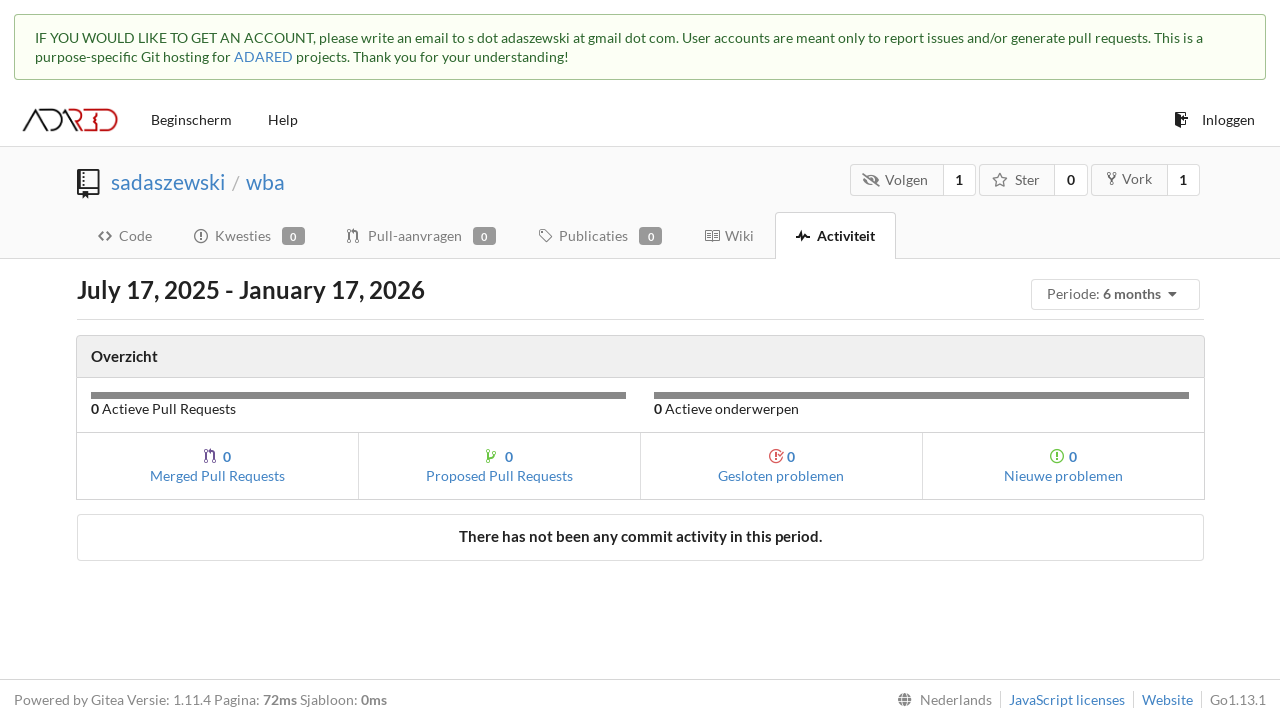

--- FILE ---
content_type: text/html; charset=UTF-8
request_url: https://code.adared.ch/sadaszewski/wba/activity/semiyearly?lang=nl-NL
body_size: 14470
content:
<!DOCTYPE html>
<html lang="nl-NL">
<head data-suburl="">
	<meta charset="utf-8">
	<meta name="viewport" content="width=device-width, initial-scale=1">
	<meta http-equiv="x-ua-compatible" content="ie=edge">
	<title>Activiteit -  wba - ADARED:Code</title>
	<link rel="manifest" href="/manifest.json" crossorigin="use-credentials">
	
	<script>
		if ('serviceWorker' in navigator) {
			navigator.serviceWorker.register('/serviceworker.js').then(function(registration) {
				
				console.info('ServiceWorker registration successful with scope: ', registration.scope);
			}, function(err) {
				
				console.info('ServiceWorker registration failed: ', err);
			});
		}
	</script>
	
	<meta name="theme-color" content="#6cc644">
	<meta name="author" content="sadaszewski" />
	<meta name="description" content="wba" />
	<meta name="keywords" content="go,git,self-hosted,gitea">
	<meta name="referrer" content="no-referrer" />
	<meta name="_csrf" content="GLFtGRDORP_XUSu2saqvyavfWU46MTc2ODY2MjQyOTUyNTA0ODgzOQ" />
	<meta name="_suburl" content="" />
	
	
	


	<script>
	/*
	@licstart  The following is the entire license notice for the
        JavaScript code in this page.

	Copyright (c) 2016 The Gitea Authors
	Copyright (c) 2015 The Gogs Authors

	Permission is hereby granted, free of charge, to any person obtaining a copy
	of this software and associated documentation files (the "Software"), to deal
	in the Software without restriction, including without limitation the rights
	to use, copy, modify, merge, publish, distribute, sublicense, and/or sell
	copies of the Software, and to permit persons to whom the Software is
	furnished to do so, subject to the following conditions:

	The above copyright notice and this permission notice shall be included in
	all copies or substantial portions of the Software.

	THE SOFTWARE IS PROVIDED "AS IS", WITHOUT WARRANTY OF ANY KIND, EXPRESS OR
	IMPLIED, INCLUDING BUT NOT LIMITED TO THE WARRANTIES OF MERCHANTABILITY,
	FITNESS FOR A PARTICULAR PURPOSE AND NONINFRINGEMENT. IN NO EVENT SHALL THE
	AUTHORS OR COPYRIGHT HOLDERS BE LIABLE FOR ANY CLAIM, DAMAGES OR OTHER
	LIABILITY, WHETHER IN AN ACTION OF CONTRACT, TORT OR OTHERWISE, ARISING FROM,
	OUT OF OR IN CONNECTION WITH THE SOFTWARE OR THE USE OR OTHER DEALINGS IN
	THE SOFTWARE.
	---
	Licensing information for additional javascript libraries can be found at:
	  {{StaticUrlPrefix}}/vendor/librejs.html

	@licend  The above is the entire license notice
        for the JavaScript code in this page.
	*/
	</script>

	<link rel="shortcut icon" href="/img/favicon.png" />
	<link rel="preload" href="/vendor/assets/font-awesome/css/font-awesome.min.css" as="style" onload="this.rel='stylesheet'">
	<noscript><link rel="stylesheet" href="/vendor/assets/font-awesome/css/font-awesome.min.css"></noscript>
	<link rel="stylesheet" href="/vendor/assets/octicons/octicons.min.css">





	
	<link rel="stylesheet" href="/vendor/plugins/fomantic/semantic.min.css?v=2150802f140babb659fb7f59b121e3e9">
	<link rel="stylesheet" href="/css/index.css?v=2150802f140babb659fb7f59b121e3e9">
	<noscript>
		<style>
			.dropdown:hover > .menu { display: block; }
			.ui.secondary.menu .dropdown.item > .menu { margin-top: 0; }
		</style>
	</noscript>






	<style class="list-search-style"></style>

	<script src="/vendor/plugins/promise-polyfill/polyfill.min.js"></script>
	<script src="/vendor/plugins/cssrelpreload/loadCSS.min.js"></script>
	<script src="/vendor/plugins/cssrelpreload/cssrelpreload.min.js"></script>

	
		<meta property="og:title" content="wba" />
		<meta property="og:url" content="https://code.adared.ch/sadaszewski/wba" />
		
	
	<meta property="og:type" content="object" />
	<meta property="og:image" content="https://code.adared.ch/user/avatar/sadaszewski/-1" />

<meta property="og:site_name" content="ADARED:Code" />

<link rel="stylesheet" type="text/css" href="/css/custom.css" />

</head>
<body>
	

	<div class="full height">
		<noscript>Deze website werkt beter met JavaScript.</noscript>

		
  <div class="ui positive message" style="margin: 1em;">
    IF YOU WOULD LIKE TO GET AN ACCOUNT, please write an
    email to s dot adaszewski at gmail dot com. User accounts
    are meant only to report issues and/or generate pull requests.
    This is a purpose-specific Git hosting for
    <a href="https://adared.ch" target="_blank">ADARED</a>
    projects. Thank you for your understanding!
  </div>



		
			<div class="ui top secondary stackable main menu following bar light">
				<div class="ui container" id="navbar">
	<div class="item brand" style="justify-content: space-between;">
		<a href="https://adared.ch/">
			<img class="ui mini image" src="/img/gitea-sm.png">
		</a>
		<div class="ui basic icon button mobile-only" id="navbar-expand-toggle">
			<i class="sidebar icon"></i>
		</div>
	</div>

	
		<a class="item " href="/explore/repos">Beginscherm</a>
	

	

	

	

		<a class="item" target="_blank" rel="noopener noreferrer" href="https://docs.gitea.io">Help</a>
		<div class="right stackable menu">
			
			<a class="item" rel="nofollow" href="/user/login?redirect_to=%2fsadaszewski%2fwba%2factivity%2fsemiyearly">
				<i class="octicon octicon-sign-in"></i> Inloggen
			</a>
		</div>

	
</div>

			</div>
		


<div class="repository commits">
	<div class="header-wrapper">

	<div class="ui container">
		<div class="repo-header">
			<div class="ui huge breadcrumb repo-title">
				
				<i class="mega-octicon octicon-repo"></i>
				
				<a href="/sadaszewski">sadaszewski</a>
				<div class="divider"> / </div>
				<a href="/sadaszewski/wba">wba</a>
				
				
				
				
				
				
			</div>
			
				<div class="repo-buttons">
					<form method="post" action="/sadaszewski/wba/action/watch?redirect_to=%2fsadaszewski%2fwba%2factivity%2fsemiyearly">
						<input type="hidden" name="_csrf" value="GLFtGRDORP_XUSu2saqvyavfWU46MTc2ODY2MjQyOTUyNTA0ODgzOQ">
						<div class="ui labeled button" tabindex="0">
							<button type="submit" class="ui compact basic button">
								<i class="icon fa-eye-slash"></i>Volgen
							</button>
							<a class="ui basic label" href="/sadaszewski/wba/watchers">
								1
							</a>
						</div>
					</form>
					<form method="post" action="/sadaszewski/wba/action/star?redirect_to=%2fsadaszewski%2fwba%2factivity%2fsemiyearly">
						<input type="hidden" name="_csrf" value="GLFtGRDORP_XUSu2saqvyavfWU46MTc2ODY2MjQyOTUyNTA0ODgzOQ">
						<div class="ui labeled button" tabindex="0">
							<button type="submit" class="ui compact basic button">
								<i class="icon star outline"></i>Ster
							</button>
							<a class="ui basic label" href="/sadaszewski/wba/stars">
								0
							</a>
						</div>
					</form>
					
						<div class="ui labeled button " tabindex="0">
							<a class="ui compact basic button poping up"  data-content="Sign in to fork this repository." rel="nofollow" href="/user/login?redirect_to=/repo/fork/4"  data-position="top center" data-variation="tiny">
								<i class="octicon octicon-repo-forked"></i>Vork
							</a>
							<a class="ui basic label" href="/sadaszewski/wba/forks">
								1
							</a>
						</div>
					
				</div>
			
		</div>
	</div>

	<div class="ui tabs container">
		
			<div class="ui tabular stackable menu navbar">
				
				<a class=" item" href="/sadaszewski/wba">
					<i class="octicon octicon-code"></i> Code
				</a>
				

				
					<a class=" item" href="/sadaszewski/wba/issues">
						<i class="octicon octicon-issue-opened"></i> Kwesties <span class="ui gray small label">0</span>
					</a>
				

				

				
					<a class=" item" href="/sadaszewski/wba/pulls">
						<i class="octicon octicon-git-pull-request"></i> Pull-aanvragen <span class="ui gray small label">0</span>
					</a>
				

				
				<a class=" item" href="/sadaszewski/wba/releases">
					<i class="octicon octicon-tag"></i> Publicaties <span class="ui gray small label">0</span>
				</a>
				

				
					<a class=" item" href="/sadaszewski/wba/wiki" >
						<i class="octicon octicon-book"></i> Wiki
					</a>
				

				
					<a class="active item" href="/sadaszewski/wba/activity">
						<i class="octicon octicon-pulse"></i> Activiteit
					</a>
				

				

				
			</div>
		
	</div>
	<div class="ui tabs divider"></div>
</div>

	<div class="ui container">
		<h2 class="ui header">July 17, 2025 - January 17, 2026
			<div class="ui right">
				
				<div class="ui floating dropdown jump filter">
					<div class="ui basic compact button">
						<span class="text">
							Periode: <strong>6 months</strong>
							<i class="dropdown icon"></i>
						</span>
					</div>
					<div class="menu">
						<a class="item" href="/sadaszewski/wba/activity/daily">1 dag</a>
						<a class="item" href="/sadaszewski/wba/activity/halfweekly">3 dagen</a>
						<a class="item" href="/sadaszewski/wba/activity/weekly">1 week</a>
						<a class="item" href="/sadaszewski/wba/activity/monthly">1 maand</a>
						<a class="item" href="/sadaszewski/wba/activity/quarterly">3 months</a>
						<a class="active item" href="/sadaszewski/wba/activity/semiyearly">6 months</a>
						<a class="item" href="/sadaszewski/wba/activity/yearly">1 year</a>
					</div>
				</div>
			</div>
		</h2>
		<div class="ui divider"></div>

		
		<h4 class="ui top attached header">Overzicht</h4>
		<div class="ui attached segment two column grid">
			
				<div class="column">
					
					<div class="stats-table">
						<a class="table-cell tiny background light grey"></a>
					</div>
					
					<strong>0</strong> Actieve Pull Requests
				</div>
			
			
				<div class="column">
					
					<div class="stats-table">
						<a class="table-cell tiny background light grey"></a>
					</div>
					
					<strong>0</strong> Actieve onderwerpen
				</div>
			
		</div>
		<div class="ui attached segment horizontal segments">
			
				<a href="#merged-pull-requests" class="ui attached segment text center">
					<i class="text purple octicon octicon-git-pull-request"></i> <strong>0</strong><br>
					Merged Pull Requests
				</a>
				<a href="#proposed-pull-requests" class="ui attached segment text center">
					<i class="text green octicon octicon-git-branch"></i> <strong>0</strong><br>
					Proposed Pull Requests
				</a>
			
			
				<a href="#closed-issues" class="ui attached segment text center">
					<i class="text red octicon octicon-issue-closed"></i> <strong>0</strong><br>
					Gesloten problemen
				</a>
				<a href="#new-issues" class="ui attached segment text center">
					<i class="text green octicon octicon-issue-opened"></i> <strong>0</strong><br>
					Nieuwe problemen
				</a>
			
		</div>
		

		
			
				<div class="ui center aligned segment">
				<h4 class="ui header">There has not been any commit activity in this period.</h4>
				</div>
			
			
		

		

		

		

		

		

		
	</div>
</div>


	

	</div>

	

	<footer>
	<div class="ui container">
		<div class="ui left">
			Powered by Gitea Versie: 1.11.4 Pagina: <strong>72ms</strong> Sjabloon: <strong>0ms</strong>
		</div>
		<div class="ui right links">
			
			<div class="ui language bottom floating slide up dropdown link item">
				<i class="world icon"></i>
				<div class="text">Nederlands</div>
				<div class="menu">
					
						<a lang="nl-NL" class="item active selected" href="#">Nederlands</a>
					
						<a lang="en-US" class="item " href="/sadaszewski/wba/activity/semiyearly?lang=en-US">English</a>
					
						<a lang="zh-CN" class="item " href="/sadaszewski/wba/activity/semiyearly?lang=zh-CN">简体中文</a>
					
						<a lang="zh-HK" class="item " href="/sadaszewski/wba/activity/semiyearly?lang=zh-HK">繁體中文（香港）</a>
					
						<a lang="zh-TW" class="item " href="/sadaszewski/wba/activity/semiyearly?lang=zh-TW">繁體中文（台灣）</a>
					
						<a lang="de-DE" class="item " href="/sadaszewski/wba/activity/semiyearly?lang=de-DE">Deutsch</a>
					
						<a lang="fr-FR" class="item " href="/sadaszewski/wba/activity/semiyearly?lang=fr-FR">français</a>
					
						<a lang="lv-LV" class="item " href="/sadaszewski/wba/activity/semiyearly?lang=lv-LV">latviešu</a>
					
						<a lang="ru-RU" class="item " href="/sadaszewski/wba/activity/semiyearly?lang=ru-RU">русский</a>
					
						<a lang="uk-UA" class="item " href="/sadaszewski/wba/activity/semiyearly?lang=uk-UA">Українська</a>
					
						<a lang="ja-JP" class="item " href="/sadaszewski/wba/activity/semiyearly?lang=ja-JP">日本語</a>
					
						<a lang="es-ES" class="item " href="/sadaszewski/wba/activity/semiyearly?lang=es-ES">español</a>
					
						<a lang="pt-BR" class="item " href="/sadaszewski/wba/activity/semiyearly?lang=pt-BR">português do Brasil</a>
					
						<a lang="pl-PL" class="item " href="/sadaszewski/wba/activity/semiyearly?lang=pl-PL">polski</a>
					
						<a lang="bg-BG" class="item " href="/sadaszewski/wba/activity/semiyearly?lang=bg-BG">български</a>
					
						<a lang="it-IT" class="item " href="/sadaszewski/wba/activity/semiyearly?lang=it-IT">italiano</a>
					
						<a lang="fi-FI" class="item " href="/sadaszewski/wba/activity/semiyearly?lang=fi-FI">suomi</a>
					
						<a lang="tr-TR" class="item " href="/sadaszewski/wba/activity/semiyearly?lang=tr-TR">Türkçe</a>
					
						<a lang="cs-CZ" class="item " href="/sadaszewski/wba/activity/semiyearly?lang=cs-CZ">čeština</a>
					
						<a lang="sr-SP" class="item " href="/sadaszewski/wba/activity/semiyearly?lang=sr-SP">српски</a>
					
						<a lang="sv-SE" class="item " href="/sadaszewski/wba/activity/semiyearly?lang=sv-SE">svenska</a>
					
						<a lang="ko-KR" class="item " href="/sadaszewski/wba/activity/semiyearly?lang=ko-KR">한국어</a>
					
				</div>
			</div>
			<a href="/vendor/librejs.html" data-jslicense="1">JavaScript licenses</a>
			
			<a target="_blank" rel="noopener noreferrer" href="https://gitea.io">Website</a>
			
			<span class="version">Go1.13.1</span>
		</div>
	</div>
</footer>


	<script src="/vendor/plugins/jquery/jquery.min.js?v=3.4.1"></script>
	<script src="/vendor/plugins/jquery-migrate/jquery-migrate.min.js?v=3.0.1"></script>
	<script src="/vendor/plugins/jquery.areyousure/jquery.are-you-sure.js"></script>










	<script src="/vendor/plugins/emojify/emojify.custom.js"></script>
	<script src="/vendor/plugins/clipboard/clipboard.min.js"></script>
	<script src="/vendor/plugins/vue/vue.min.js"></script>

	
	<script src="/vendor/plugins/fomantic/semantic.min.js?v=2150802f140babb659fb7f59b121e3e9"></script>
	<script src="/js/index.js?v=2150802f140babb659fb7f59b121e3e9"></script>


</body>
</html>



--- FILE ---
content_type: text/css; charset=utf-8
request_url: https://code.adared.ch/css/custom.css
body_size: -46
content:
.following.bar .item.brand .ui.mini.image {
  width: 100px;
}


--- FILE ---
content_type: application/javascript
request_url: https://code.adared.ch/js/index.js?v=2150802f140babb659fb7f59b121e3e9
body_size: 192144
content:
!function(e){function t(t){for(var n,i,o=t[0],a=t[1],s=0,l=[];s<o.length;s++)i=o[s],Object.prototype.hasOwnProperty.call(r,i)&&r[i]&&l.push(r[i][0]),r[i]=0;for(n in a)Object.prototype.hasOwnProperty.call(a,n)&&(e[n]=a[n]);for(c&&c(t);l.length;)l.shift()()}var n={},r={1:0};function i(t){if(n[t])return n[t].exports;var r=n[t]={i:t,l:!1,exports:{}};return e[t].call(r.exports,r,r.exports,i),r.l=!0,r.exports}i.e=function(e){var t=[],n=r[e];if(0!==n)if(n)t.push(n[2]);else{var o=new Promise((function(t,i){n=r[e]=[t,i]}));t.push(n[2]=o);var a,s=document.createElement("script");s.charset="utf-8",s.timeout=120,i.nc&&s.setAttribute("nonce",i.nc),s.src=function(e){return i.p+""+({0:"gitgraph"}[e]||e)+".js"}(e);var c=new Error;a=function(t){s.onerror=s.onload=null,clearTimeout(l);var n=r[e];if(0!==n){if(n){var i=t&&("load"===t.type?"missing":t.type),o=t&&t.target&&t.target.src;c.message="Loading chunk "+e+" failed.\n("+i+": "+o+")",c.name="ChunkLoadError",c.type=i,c.request=o,n[1](c)}r[e]=void 0}};var l=setTimeout((function(){a({type:"timeout",target:s})}),12e4);s.onerror=s.onload=a,document.head.appendChild(s)}return Promise.all(t)},i.m=e,i.c=n,i.d=function(e,t,n){i.o(e,t)||Object.defineProperty(e,t,{enumerable:!0,get:n})},i.r=function(e){"undefined"!=typeof Symbol&&Symbol.toStringTag&&Object.defineProperty(e,Symbol.toStringTag,{value:"Module"}),Object.defineProperty(e,"__esModule",{value:!0})},i.t=function(e,t){if(1&t&&(e=i(e)),8&t)return e;if(4&t&&"object"==typeof e&&e&&e.__esModule)return e;var n=Object.create(null);if(i.r(n),Object.defineProperty(n,"default",{enumerable:!0,value:e}),2&t&&"string"!=typeof e)for(var r in e)i.d(n,r,function(t){return e[t]}.bind(null,r));return n},i.n=function(e){var t=e&&e.__esModule?function(){return e.default}:function(){return e};return i.d(t,"a",t),t},i.o=function(e,t){return Object.prototype.hasOwnProperty.call(e,t)},i.p="",i.oe=function(e){throw console.error(e),e};var o=window.webpackJsonp=window.webpackJsonp||[],a=o.push.bind(o);o.push=t,o=o.slice();for(var s=0;s<o.length;s++)t(o[s]);var c=a;i(i.s=111)}([function(e,t,n){var r=n(1),i=n(32),o=n(6),a=n(51),s=n(54),c=n(74),l=i("wks"),u=r.Symbol,d=c?u:a;e.exports=function(e){return o(l,e)||(s&&o(u,e)?l[e]=u[e]:l[e]=d("Symbol."+e)),l[e]}},function(e,t,n){(function(t){var n=function(e){return e&&e.Math==Math&&e};e.exports=n("object"==typeof globalThis&&globalThis)||n("object"==typeof window&&window)||n("object"==typeof self&&self)||n("object"==typeof t&&t)||Function("return this")()}).call(this,n(113))},function(e,t){e.exports=function(e){try{return!!e()}catch(e){return!0}}},function(e,t,n){var r=n(5);e.exports=function(e){if(!r(e))throw TypeError(String(e)+" is not an object");return e}},function(e,t,n){var r=n(1),i=n(19).f,o=n(10),a=n(9),s=n(49),c=n(71),l=n(35);e.exports=function(e,t){var n,u,d,f,h,p=e.target,v=e.global,m=e.stat;if(n=v?r:m?r[p]||s(p,{}):(r[p]||{}).prototype)for(u in t){if(f=t[u],d=e.noTargetGet?(h=i(n,u))&&h.value:n[u],!l(v?u:p+(m?".":"#")+u,e.forced)&&void 0!==d){if(typeof f==typeof d)continue;c(f,d)}(e.sham||d&&d.sham)&&o(f,"sham",!0),a(n,u,f,e)}}},function(e,t){e.exports=function(e){return"object"==typeof e?null!==e:"function"==typeof e}},function(e,t){var n={}.hasOwnProperty;e.exports=function(e,t){return n.call(e,t)}},function(e,t,n){var r=n(2);e.exports=!r((function(){return 7!=Object.defineProperty({},"a",{get:function(){return 7}}).a}))},function(e,t,n){var r=n(7),i=n(70),o=n(3),a=n(23),s=Object.defineProperty;t.f=r?s:function(e,t,n){if(o(e),t=a(t,!0),o(n),i)try{return s(e,t,n)}catch(e){}if("get"in n||"set"in n)throw TypeError("Accessors not supported");return"value"in n&&(e[t]=n.value),e}},function(e,t,n){var r=n(1),i=n(10),o=n(6),a=n(49),s=n(50),c=n(17),l=c.get,u=c.enforce,d=String(String).split("String");(e.exports=function(e,t,n,s){var c=!!s&&!!s.unsafe,l=!!s&&!!s.enumerable,f=!!s&&!!s.noTargetGet;"function"==typeof n&&("string"!=typeof t||o(n,"name")||i(n,"name",t),u(n).source=d.join("string"==typeof t?t:"")),e!==r?(c?!f&&e[t]&&(l=!0):delete e[t],l?e[t]=n:i(e,t,n)):l?e[t]=n:a(t,n)})(Function.prototype,"toString",(function(){return"function"==typeof this&&l(this).source||s(this)}))},function(e,t,n){var r=n(7),i=n(8),o=n(20);e.exports=r?function(e,t,n){return i.f(e,t,o(1,n))}:function(e,t,n){return e[t]=n,e}},function(e,t,n){var r=n(29),i=Math.min;e.exports=function(e){return e>0?i(r(e),9007199254740991):0}},function(e,t){var n={}.toString;e.exports=function(e){return n.call(e).slice(8,-1)}},function(e,t){e.exports=function(e){if(null==e)throw TypeError("Can't call method on "+e);return e}},function(e,t,n){var r=n(13);e.exports=function(e){return Object(r(e))}},function(e,t,n){var r=n(31),i=n(13);e.exports=function(e){return r(i(e))}},function(e,t){e.exports=!1},function(e,t,n){var r,i,o,a=n(115),s=n(1),c=n(5),l=n(10),u=n(6),d=n(33),f=n(34),h=s.WeakMap;if(a){var p=new h,v=p.get,m=p.has,g=p.set;r=function(e,t){return g.call(p,e,t),t},i=function(e){return v.call(p,e)||{}},o=function(e){return m.call(p,e)}}else{var b=d("state");f[b]=!0,r=function(e,t){return l(e,b,t),t},i=function(e){return u(e,b)?e[b]:{}},o=function(e){return u(e,b)}}e.exports={set:r,get:i,has:o,enforce:function(e){return o(e)?i(e):r(e,{})},getterFor:function(e){return function(t){var n;if(!c(t)||(n=i(t)).type!==e)throw TypeError("Incompatible receiver, "+e+" required");return n}}}},function(e,t,n){var r=n(72),i=n(1),o=function(e){return"function"==typeof e?e:void 0};e.exports=function(e,t){return arguments.length<2?o(r[e])||o(i[e]):r[e]&&r[e][t]||i[e]&&i[e][t]}},function(e,t,n){var r=n(7),i=n(47),o=n(20),a=n(15),s=n(23),c=n(6),l=n(70),u=Object.getOwnPropertyDescriptor;t.f=r?u:function(e,t){if(e=a(e),t=s(t,!0),l)try{return u(e,t)}catch(e){}if(c(e,t))return o(!i.f.call(e,t),e[t])}},function(e,t){e.exports=function(e,t){return{enumerable:!(1&e),configurable:!(2&e),writable:!(4&e),value:t}}},function(e,t,n){var r=n(8).f,i=n(6),o=n(0)("toStringTag");e.exports=function(e,t,n){e&&!i(e=n?e:e.prototype,o)&&r(e,o,{configurable:!0,value:t})}},function(e,t,n){"use strict";var r=n(15),i=n(68),o=n(28),a=n(17),s=n(81),c=a.set,l=a.getterFor("Array Iterator");e.exports=s(Array,"Array",(function(e,t){c(this,{type:"Array Iterator",target:r(e),index:0,kind:t})}),(function(){var e=l(this),t=e.target,n=e.kind,r=e.index++;return!t||r>=t.length?(e.target=void 0,{value:void 0,done:!0}):"keys"==n?{value:r,done:!1}:"values"==n?{value:t[r],done:!1}:{value:[r,t[r]],done:!1}}),"values"),o.Arguments=o.Array,i("keys"),i("values"),i("entries")},function(e,t,n){var r=n(5);e.exports=function(e,t){if(!r(e))return e;var n,i;if(t&&"function"==typeof(n=e.toString)&&!r(i=n.call(e)))return i;if("function"==typeof(n=e.valueOf)&&!r(i=n.call(e)))return i;if(!t&&"function"==typeof(n=e.toString)&&!r(i=n.call(e)))return i;throw TypeError("Can't convert object to primitive value")}},function(e,t,n){var r=n(73),i=n(52).concat("length","prototype");t.f=Object.getOwnPropertyNames||function(e){return r(e,i)}},function(e,t,n){var r=n(3),i=n(75),o=n(52),a=n(34),s=n(76),c=n(48),l=n(33)("IE_PROTO"),u=function(){},d=function(){var e,t=c("iframe"),n=o.length;for(t.style.display="none",s.appendChild(t),t.src=String("javascript:"),(e=t.contentWindow.document).open(),e.write("<script>document.F=Object<\/script>"),e.close(),d=e.F;n--;)delete d.prototype[o[n]];return d()};e.exports=Object.create||function(e,t){var n;return null!==e?(u.prototype=r(e),n=new u,u.prototype=null,n[l]=e):n=d(),void 0===t?n:i(n,t)},a[l]=!0},function(e,t,n){var r=n(27),i=n(31),o=n(14),a=n(11),s=n(66),c=[].push,l=function(e){var t=1==e,n=2==e,l=3==e,u=4==e,d=6==e,f=5==e||d;return function(h,p,v,m){for(var g,b,y=o(h),w=i(y),$=r(p,v,3),x=a(w.length),k=0,C=m||s,S=t?C(h,x):n?C(h,0):void 0;x>k;k++)if((f||k in w)&&(b=$(g=w[k],k,y),e))if(t)S[k]=b;else if(b)switch(e){case 3:return!0;case 5:return g;case 6:return k;case 2:c.call(S,g)}else if(u)return!1;return d?-1:l||u?u:S}};e.exports={forEach:l(0),map:l(1),filter:l(2),some:l(3),every:l(4),find:l(5),findIndex:l(6)}},function(e,t,n){var r=n(38);e.exports=function(e,t,n){if(r(e),void 0===t)return e;switch(n){case 0:return function(){return e.call(t)};case 1:return function(n){return e.call(t,n)};case 2:return function(n,r){return e.call(t,n,r)};case 3:return function(n,r,i){return e.call(t,n,r,i)}}return function(){return e.apply(t,arguments)}}},function(e,t){e.exports={}},function(e,t){var n=Math.ceil,r=Math.floor;e.exports=function(e){return isNaN(e=+e)?0:(e>0?r:n)(e)}},function(e,t,n){var r=n(2),i=n(0),o=n(55),a=i("species");e.exports=function(e){return o>=51||!r((function(){var t=[];return(t.constructor={})[a]=function(){return{foo:1}},1!==t[e](Boolean).foo}))}},function(e,t,n){var r=n(2),i=n(12),o="".split;e.exports=r((function(){return!Object("z").propertyIsEnumerable(0)}))?function(e){return"String"==i(e)?o.call(e,""):Object(e)}:Object},function(e,t,n){var r=n(16),i=n(114);(e.exports=function(e,t){return i[e]||(i[e]=void 0!==t?t:{})})("versions",[]).push({version:"3.4.7",mode:r?"pure":"global",copyright:"© 2019 Denis Pushkarev (zloirock.ru)"})},function(e,t,n){var r=n(32),i=n(51),o=r("keys");e.exports=function(e){return o[e]||(o[e]=i(e))}},function(e,t){e.exports={}},function(e,t,n){var r=n(2),i=/#|\.prototype\./,o=function(e,t){var n=s[a(e)];return n==l||n!=c&&("function"==typeof t?r(t):!!t)},a=o.normalize=function(e){return String(e).replace(i,".").toLowerCase()},s=o.data={},c=o.NATIVE="N",l=o.POLYFILL="P";e.exports=o},function(e,t,n){var r=n(12);e.exports=Array.isArray||function(e){return"Array"==r(e)}},function(e,t,n){var r=n(73),i=n(52);e.exports=Object.keys||function(e){return r(e,i)}},function(e,t){e.exports=function(e){if("function"!=typeof e)throw TypeError(String(e)+" is not a function");return e}},function(e,t,n){var r=n(56),i=n(9),o=n(127);r||i(Object.prototype,"toString",o,{unsafe:!0})},function(e,t,n){var r=n(57),i=n(28),o=n(0)("iterator");e.exports=function(e){if(null!=e)return e[o]||e["@@iterator"]||i[r(e)]}},function(e,t,n){"use strict";var r=n(61).charAt,i=n(17),o=n(81),a=i.set,s=i.getterFor("String Iterator");o(String,"String",(function(e){a(this,{type:"String Iterator",string:String(e),index:0})}),(function(){var e,t=s(this),n=t.string,i=t.index;return i>=n.length?{value:void 0,done:!0}:(e=r(n,i),t.index+=e.length,{value:e,done:!1})}))},function(e,t,n){"use strict";var r=n(10),i=n(9),o=n(2),a=n(0),s=n(62),c=a("species"),l=!o((function(){var e=/./;return e.exec=function(){var e=[];return e.groups={a:"7"},e},"7"!=="".replace(e,"$<a>")})),u=!o((function(){var e=/(?:)/,t=e.exec;e.exec=function(){return t.apply(this,arguments)};var n="ab".split(e);return 2!==n.length||"a"!==n[0]||"b"!==n[1]}));e.exports=function(e,t,n,d){var f=a(e),h=!o((function(){var t={};return t[f]=function(){return 7},7!=""[e](t)})),p=h&&!o((function(){var t=!1,n=/a/;return"split"===e&&((n={}).constructor={},n.constructor[c]=function(){return n},n.flags="",n[f]=/./[f]),n.exec=function(){return t=!0,null},n[f](""),!t}));if(!h||!p||"replace"===e&&!l||"split"===e&&!u){var v=/./[f],m=n(f,""[e],(function(e,t,n,r,i){return t.exec===s?h&&!i?{done:!0,value:v.call(t,n,r)}:{done:!0,value:e.call(n,t,r)}:{done:!1}})),g=m[0],b=m[1];i(String.prototype,e,g),i(RegExp.prototype,f,2==t?function(e,t){return b.call(e,this,t)}:function(e){return b.call(e,this)}),d&&r(RegExp.prototype[f],"sham",!0)}}},function(e,t,n){var r=n(12),i=n(62);e.exports=function(e,t){var n=e.exec;if("function"==typeof n){var o=n.call(e,t);if("object"!=typeof o)throw TypeError("RegExp exec method returned something other than an Object or null");return o}if("RegExp"!==r(e))throw TypeError("RegExp#exec called on incompatible receiver");return i.call(e,t)}},function(e,t,n){var r=n(1),i=n(107),o=n(22),a=n(10),s=n(0),c=s("iterator"),l=s("toStringTag"),u=o.values;for(var d in i){var f=r[d],h=f&&f.prototype;if(h){if(h[c]!==u)try{a(h,c,u)}catch(e){h[c]=u}if(h[l]||a(h,l,d),i[d])for(var p in o)if(h[p]!==o[p])try{a(h,p,o[p])}catch(e){h[p]=o[p]}}}},function(e,t,n){"use strict";var r=n(23),i=n(8),o=n(20);e.exports=function(e,t,n){var a=r(t);a in e?i.f(e,a,o(0,n)):e[a]=n}},function(e,t,n){"use strict";var r=n(42),i=n(3),o=n(14),a=n(11),s=n(29),c=n(13),l=n(63),u=n(43),d=Math.max,f=Math.min,h=Math.floor,p=/\$([$&'`]|\d\d?|<[^>]*>)/g,v=/\$([$&'`]|\d\d?)/g;r("replace",2,(function(e,t,n){return[function(n,r){var i=c(this),o=null==n?void 0:n[e];return void 0!==o?o.call(n,i,r):t.call(String(i),n,r)},function(e,o){var c=n(t,e,this,o);if(c.done)return c.value;var h=i(e),p=String(this),v="function"==typeof o;v||(o=String(o));var m=h.global;if(m){var g=h.unicode;h.lastIndex=0}for(var b=[];;){var y=u(h,p);if(null===y)break;if(b.push(y),!m)break;""===String(y[0])&&(h.lastIndex=l(p,a(h.lastIndex),g))}for(var w,$="",x=0,k=0;k<b.length;k++){y=b[k];for(var C=String(y[0]),S=d(f(s(y.index),p.length),0),_=[],A=1;A<y.length;A++)_.push(void 0===(w=y[A])?w:String(w));var T=y.groups;if(v){var L=[C].concat(_,S,p);void 0!==T&&L.push(T);var I=String(o.apply(void 0,L))}else I=r(C,p,S,_,T,o);S>=x&&($+=p.slice(x,S)+I,x=S+C.length)}return $+p.slice(x)}];function r(e,n,r,i,a,s){var c=r+e.length,l=i.length,u=v;return void 0!==a&&(a=o(a),u=p),t.call(s,u,(function(t,o){var s;switch(o.charAt(0)){case"$":return"$";case"&":return e;case"`":return n.slice(0,r);case"'":return n.slice(c);case"<":s=a[o.slice(1,-1)];break;default:var u=+o;if(0===u)return t;if(u>l){var d=h(u/10);return 0===d?t:d<=l?void 0===i[d-1]?o.charAt(1):i[d-1]+o.charAt(1):t}s=i[u-1]}return void 0===s?"":s}))}}))},function(e,t,n){"use strict";var r={}.propertyIsEnumerable,i=Object.getOwnPropertyDescriptor,o=i&&!r.call({1:2},1);t.f=o?function(e){var t=i(this,e);return!!t&&t.enumerable}:r},function(e,t,n){var r=n(1),i=n(5),o=r.document,a=i(o)&&i(o.createElement);e.exports=function(e){return a?o.createElement(e):{}}},function(e,t,n){var r=n(1),i=n(10);e.exports=function(e,t){try{i(r,e,t)}catch(n){r[e]=t}return t}},function(e,t,n){var r=n(32),i=Function.toString;e.exports=r("inspectSource",(function(e){return i.call(e)}))},function(e,t){var n=0,r=Math.random();e.exports=function(e){return"Symbol("+String(void 0===e?"":e)+")_"+(++n+r).toString(36)}},function(e,t){e.exports=["constructor","hasOwnProperty","isPrototypeOf","propertyIsEnumerable","toLocaleString","toString","valueOf"]},function(e,t){t.f=Object.getOwnPropertySymbols},function(e,t,n){var r=n(2);e.exports=!!Object.getOwnPropertySymbols&&!r((function(){return!String(Symbol())}))},function(e,t,n){var r,i,o=n(1),a=n(79),s=o.process,c=s&&s.versions,l=c&&c.v8;l?i=(r=l.split("."))[0]+r[1]:a&&(!(r=a.match(/Edge\/(\d+)/))||r[1]>=74)&&(r=a.match(/Chrome\/(\d+)/))&&(i=r[1]),e.exports=i&&+i},function(e,t,n){var r={};r[n(0)("toStringTag")]="z",e.exports="[object z]"===String(r)},function(e,t,n){var r=n(56),i=n(12),o=n(0)("toStringTag"),a="Arguments"==i(function(){return arguments}());e.exports=r?i:function(e){var t,n,r;return void 0===e?"Undefined":null===e?"Null":"string"==typeof(n=function(e,t){try{return e[t]}catch(e){}}(t=Object(e),o))?n:a?i(t):"Object"==(r=i(t))&&"function"==typeof t.callee?"Arguments":r}},function(e,t){e.exports=function(e,t,n){if(!(e instanceof t))throw TypeError("Incorrect "+(n?n+" ":"")+"invocation");return e}},function(e,t,n){var r=n(5),i=n(12),o=n(0)("match");e.exports=function(e){var t;return r(e)&&(void 0!==(t=e[o])?!!t:"RegExp"==i(e))}},function(e,t,n){"use strict";var r=n(3);e.exports=function(){var e=r(this),t="";return e.global&&(t+="g"),e.ignoreCase&&(t+="i"),e.multiline&&(t+="m"),e.dotAll&&(t+="s"),e.unicode&&(t+="u"),e.sticky&&(t+="y"),t}},function(e,t,n){var r=n(29),i=n(13),o=function(e){return function(t,n){var o,a,s=String(i(t)),c=r(n),l=s.length;return c<0||c>=l?e?"":void 0:(o=s.charCodeAt(c))<55296||o>56319||c+1===l||(a=s.charCodeAt(c+1))<56320||a>57343?e?s.charAt(c):o:e?s.slice(c,c+2):a-56320+(o-55296<<10)+65536}};e.exports={codeAt:o(!1),charAt:o(!0)}},function(e,t,n){"use strict";var r,i,o=n(60),a=RegExp.prototype.exec,s=String.prototype.replace,c=a,l=(r=/a/,i=/b*/g,a.call(r,"a"),a.call(i,"a"),0!==r.lastIndex||0!==i.lastIndex),u=void 0!==/()??/.exec("")[1];(l||u)&&(c=function(e){var t,n,r,i,c=this;return u&&(n=new RegExp("^"+c.source+"$(?!\\s)",o.call(c))),l&&(t=c.lastIndex),r=a.call(c,e),l&&r&&(c.lastIndex=c.global?r.index+r[0].length:t),u&&r&&r.length>1&&s.call(r[0],n,(function(){for(i=1;i<arguments.length-2;i++)void 0===arguments[i]&&(r[i]=void 0)})),r}),e.exports=c},function(e,t,n){"use strict";var r=n(61).charAt;e.exports=function(e,t,n){return t+(n?r(e,t).length:1)}},function(e,t,n){e.exports=n(109)},function(e,t,n){var r=n(29),i=Math.max,o=Math.min;e.exports=function(e,t){var n=r(e);return n<0?i(n+t,0):o(n,t)}},function(e,t,n){var r=n(5),i=n(36),o=n(0)("species");e.exports=function(e,t){var n;return i(e)&&("function"!=typeof(n=e.constructor)||n!==Array&&!i(n.prototype)?r(n)&&null===(n=n[o])&&(n=void 0):n=void 0),new(void 0===n?Array:n)(0===t?0:t)}},function(e,t,n){"use strict";var r=n(4),i=n(26).filter,o=n(2),a=n(30)("filter"),s=a&&!o((function(){[].filter.call({length:-1,0:1},(function(e){throw e}))}));r({target:"Array",proto:!0,forced:!a||!s},{filter:function(e){return i(this,e,arguments.length>1?arguments[1]:void 0)}})},function(e,t,n){var r=n(0),i=n(25),o=n(10),a=r("unscopables"),s=Array.prototype;null==s[a]&&o(s,a,i(null)),e.exports=function(e){s[a][e]=!0}},function(e,t,n){"use strict";var r=n(42),i=n(59),o=n(3),a=n(13),s=n(98),c=n(63),l=n(11),u=n(43),d=n(62),f=n(2),h=[].push,p=Math.min,v=!f((function(){return!RegExp(4294967295,"y")}));r("split",2,(function(e,t,n){var r;return r="c"=="abbc".split(/(b)*/)[1]||4!="test".split(/(?:)/,-1).length||2!="ab".split(/(?:ab)*/).length||4!=".".split(/(.?)(.?)/).length||".".split(/()()/).length>1||"".split(/.?/).length?function(e,n){var r=String(a(this)),o=void 0===n?4294967295:n>>>0;if(0===o)return[];if(void 0===e)return[r];if(!i(e))return t.call(r,e,o);for(var s,c,l,u=[],f=(e.ignoreCase?"i":"")+(e.multiline?"m":"")+(e.unicode?"u":"")+(e.sticky?"y":""),p=0,v=new RegExp(e.source,f+"g");(s=d.call(v,r))&&!((c=v.lastIndex)>p&&(u.push(r.slice(p,s.index)),s.length>1&&s.index<r.length&&h.apply(u,s.slice(1)),l=s[0].length,p=c,u.length>=o));)v.lastIndex===s.index&&v.lastIndex++;return p===r.length?!l&&v.test("")||u.push(""):u.push(r.slice(p)),u.length>o?u.slice(0,o):u}:"0".split(void 0,0).length?function(e,n){return void 0===e&&0===n?[]:t.call(this,e,n)}:t,[function(t,n){var i=a(this),o=null==t?void 0:t[e];return void 0!==o?o.call(t,i,n):r.call(String(i),t,n)},function(e,i){var a=n(r,e,this,i,r!==t);if(a.done)return a.value;var d=o(e),f=String(this),h=s(d,RegExp),m=d.unicode,g=(d.ignoreCase?"i":"")+(d.multiline?"m":"")+(d.unicode?"u":"")+(v?"y":"g"),b=new h(v?d:"^(?:"+d.source+")",g),y=void 0===i?4294967295:i>>>0;if(0===y)return[];if(0===f.length)return null===u(b,f)?[f]:[];for(var w=0,$=0,x=[];$<f.length;){b.lastIndex=v?$:0;var k,C=u(b,v?f:f.slice($));if(null===C||(k=p(l(b.lastIndex+(v?0:$)),f.length))===w)$=c(f,$,m);else{if(x.push(f.slice(w,$)),x.length===y)return x;for(var S=1;S<=C.length-1;S++)if(x.push(C[S]),x.length===y)return x;$=w=k}}return x.push(f.slice(w)),x}]}),!v)},function(e,t,n){var r=n(7),i=n(2),o=n(48);e.exports=!r&&!i((function(){return 7!=Object.defineProperty(o("div"),"a",{get:function(){return 7}}).a}))},function(e,t,n){var r=n(6),i=n(116),o=n(19),a=n(8);e.exports=function(e,t){for(var n=i(t),s=a.f,c=o.f,l=0;l<n.length;l++){var u=n[l];r(e,u)||s(e,u,c(t,u))}}},function(e,t,n){var r=n(1);e.exports=r},function(e,t,n){var r=n(6),i=n(15),o=n(117).indexOf,a=n(34);e.exports=function(e,t){var n,s=i(e),c=0,l=[];for(n in s)!r(a,n)&&r(s,n)&&l.push(n);for(;t.length>c;)r(s,n=t[c++])&&(~o(l,n)||l.push(n));return l}},function(e,t,n){var r=n(54);e.exports=r&&!Symbol.sham&&"symbol"==typeof Symbol()},function(e,t,n){var r=n(7),i=n(8),o=n(3),a=n(37);e.exports=r?Object.defineProperties:function(e,t){o(e);for(var n,r=a(t),s=r.length,c=0;s>c;)i.f(e,n=r[c++],t[n]);return e}},function(e,t,n){var r=n(18);e.exports=r("document","documentElement")},function(e,t,n){var r=n(0);t.f=r},function(e,t,n){"use strict";var r=n(4),i=n(2),o=n(36),a=n(5),s=n(14),c=n(11),l=n(45),u=n(66),d=n(30),f=n(0),h=n(55),p=f("isConcatSpreadable"),v=h>=51||!i((function(){var e=[];return e[p]=!1,e.concat()[0]!==e})),m=d("concat"),g=function(e){if(!a(e))return!1;var t=e[p];return void 0!==t?!!t:o(e)};r({target:"Array",proto:!0,forced:!v||!m},{concat:function(e){var t,n,r,i,o,a=s(this),d=u(a,0),f=0;for(t=-1,r=arguments.length;t<r;t++)if(o=-1===t?a:arguments[t],g(o)){if(f+(i=c(o.length))>9007199254740991)throw TypeError("Maximum allowed index exceeded");for(n=0;n<i;n++,f++)n in o&&l(d,f,o[n])}else{if(f>=9007199254740991)throw TypeError("Maximum allowed index exceeded");l(d,f++,o)}return d.length=f,d}})},function(e,t,n){var r=n(18);e.exports=r("navigator","userAgent")||""},function(e,t,n){"use strict";var r=n(4),i=n(26).find,o=n(68),a=!0;"find"in[]&&Array(1).find((function(){a=!1})),r({target:"Array",proto:!0,forced:a},{find:function(e){return i(this,e,arguments.length>1?arguments[1]:void 0)}}),o("find")},function(e,t,n){"use strict";var r=n(4),i=n(82),o=n(84),a=n(85),s=n(21),c=n(10),l=n(9),u=n(0),d=n(16),f=n(28),h=n(83),p=h.IteratorPrototype,v=h.BUGGY_SAFARI_ITERATORS,m=u("iterator"),g=function(){return this};e.exports=function(e,t,n,u,h,b,y){i(n,t,u);var w,$,x,k=function(e){if(e===h&&T)return T;if(!v&&e in _)return _[e];switch(e){case"keys":case"values":case"entries":return function(){return new n(this,e)}}return function(){return new n(this)}},C=t+" Iterator",S=!1,_=e.prototype,A=_[m]||_["@@iterator"]||h&&_[h],T=!v&&A||k(h),L="Array"==t&&_.entries||A;if(L&&(w=o(L.call(new e)),p!==Object.prototype&&w.next&&(d||o(w)===p||(a?a(w,p):"function"!=typeof w[m]&&c(w,m,g)),s(w,C,!0,!0),d&&(f[C]=g))),"values"==h&&A&&"values"!==A.name&&(S=!0,T=function(){return A.call(this)}),d&&!y||_[m]===T||c(_,m,T),f[t]=T,h)if($={values:k("values"),keys:b?T:k("keys"),entries:k("entries")},y)for(x in $)!v&&!S&&x in _||l(_,x,$[x]);else r({target:t,proto:!0,forced:v||S},$);return $}},function(e,t,n){"use strict";var r=n(83).IteratorPrototype,i=n(25),o=n(20),a=n(21),s=n(28),c=function(){return this};e.exports=function(e,t,n){var l=t+" Iterator";return e.prototype=i(r,{next:o(1,n)}),a(e,l,!1,!0),s[l]=c,e}},function(e,t,n){"use strict";var r,i,o,a=n(84),s=n(10),c=n(6),l=n(0),u=n(16),d=l("iterator"),f=!1;[].keys&&("next"in(o=[].keys())?(i=a(a(o)))!==Object.prototype&&(r=i):f=!0),null==r&&(r={}),u||c(r,d)||s(r,d,(function(){return this})),e.exports={IteratorPrototype:r,BUGGY_SAFARI_ITERATORS:f}},function(e,t,n){var r=n(6),i=n(14),o=n(33),a=n(121),s=o("IE_PROTO"),c=Object.prototype;e.exports=a?Object.getPrototypeOf:function(e){return e=i(e),r(e,s)?e[s]:"function"==typeof e.constructor&&e instanceof e.constructor?e.constructor.prototype:e instanceof Object?c:null}},function(e,t,n){var r=n(3),i=n(122);e.exports=Object.setPrototypeOf||("__proto__"in{}?function(){var e,t=!1,n={};try{(e=Object.getOwnPropertyDescriptor(Object.prototype,"__proto__").set).call(n,[]),t=n instanceof Array}catch(e){}return function(n,o){return r(n),i(o),t?e.call(n,o):n.__proto__=o,n}}():void 0)},function(e,t,n){"use strict";var r=n(4),i=n(31),o=n(15),a=n(87),s=[].join,c=i!=Object,l=a("join",",");r({target:"Array",proto:!0,forced:c||l},{join:function(e){return s.call(o(this),void 0===e?",":e)}})},function(e,t,n){"use strict";var r=n(2);e.exports=function(e,t){var n=[][e];return!n||!r((function(){n.call(null,t||function(){throw 1},1)}))}},function(e,t,n){"use strict";var r=n(4),i=n(5),o=n(36),a=n(65),s=n(11),c=n(15),l=n(45),u=n(30),d=n(0)("species"),f=[].slice,h=Math.max;r({target:"Array",proto:!0,forced:!u("slice")},{slice:function(e,t){var n,r,u,p=c(this),v=s(p.length),m=a(e,v),g=a(void 0===t?v:t,v);if(o(p)&&("function"!=typeof(n=p.constructor)||n!==Array&&!o(n.prototype)?i(n)&&null===(n=n[d])&&(n=void 0):n=void 0,n===Array||void 0===n))return f.call(p,m,g);for(r=new(void 0===n?Array:n)(h(g-m,0)),u=0;m<g;m++,u++)m in p&&l(r,u,p[m]);return r.length=u,r}})},function(e,t,n){var r=n(7),i=n(8).f,o=Function.prototype,a=o.toString,s=/^\s*function ([^ (]*)/;!r||"name"in o||i(o,"name",{configurable:!0,get:function(){try{return a.call(this).match(s)[1]}catch(e){return""}}})},function(e,t,n){var r=n(5),i=n(85);e.exports=function(e,t,n){var o,a;return i&&"function"==typeof(o=t.constructor)&&o!==n&&r(a=o.prototype)&&a!==n.prototype&&i(e,a),e}},function(e,t,n){var r=n(13),i="["+n(92)+"]",o=RegExp("^"+i+i+"*"),a=RegExp(i+i+"*$"),s=function(e){return function(t){var n=String(r(t));return 1&e&&(n=n.replace(o,"")),2&e&&(n=n.replace(a,"")),n}};e.exports={start:s(1),end:s(2),trim:s(3)}},function(e,t){e.exports="\t\n\v\f\r                　\u2028\u2029\ufeff"},function(e,t,n){"use strict";var r,i,o,a,s=n(4),c=n(16),l=n(1),u=n(18),d=n(128),f=n(9),h=n(94),p=n(21),v=n(95),m=n(5),g=n(38),b=n(58),y=n(12),w=n(50),$=n(129),x=n(130),k=n(98),C=n(99).set,S=n(131),_=n(132),A=n(133),T=n(101),L=n(134),I=n(17),O=n(35),q=n(0),R=n(55),E=q("species"),j="Promise",D=I.get,P=I.set,N=I.getterFor(j),F=d,M=l.TypeError,U=l.document,z=l.process,B=u("fetch"),V=T.f,H=V,W="process"==y(z),K=!!(U&&U.createEvent&&l.dispatchEvent),G=O(j,(function(){if(!(w(F)!==String(F))){if(66===R)return!0;if(!W&&"function"!=typeof PromiseRejectionEvent)return!0}if(c&&!F.prototype.finally)return!0;if(R>=51&&/native code/.test(F))return!1;var e=F.resolve(1),t=function(e){e((function(){}),(function(){}))};return(e.constructor={})[E]=t,!(e.then((function(){}))instanceof t)})),J=G||!x((function(e){F.all(e).catch((function(){}))})),Q=function(e){var t;return!(!m(e)||"function"!=typeof(t=e.then))&&t},X=function(e,t,n){if(!t.notified){t.notified=!0;var r=t.reactions;S((function(){for(var i=t.value,o=1==t.state,a=0;r.length>a;){var s,c,l,u=r[a++],d=o?u.ok:u.fail,f=u.resolve,h=u.reject,p=u.domain;try{d?(o||(2===t.rejection&&te(e,t),t.rejection=1),!0===d?s=i:(p&&p.enter(),s=d(i),p&&(p.exit(),l=!0)),s===u.promise?h(M("Promise-chain cycle")):(c=Q(s))?c.call(s,f,h):f(s)):h(i)}catch(e){p&&!l&&p.exit(),h(e)}}t.reactions=[],t.notified=!1,n&&!t.rejection&&Z(e,t)}))}},Y=function(e,t,n){var r,i;K?((r=U.createEvent("Event")).promise=t,r.reason=n,r.initEvent(e,!1,!0),l.dispatchEvent(r)):r={promise:t,reason:n},(i=l["on"+e])?i(r):"unhandledrejection"===e&&A("Unhandled promise rejection",n)},Z=function(e,t){C.call(l,(function(){var n,r=t.value;if(ee(t)&&(n=L((function(){W?z.emit("unhandledRejection",r,e):Y("unhandledrejection",e,r)})),t.rejection=W||ee(t)?2:1,n.error))throw n.value}))},ee=function(e){return 1!==e.rejection&&!e.parent},te=function(e,t){C.call(l,(function(){W?z.emit("rejectionHandled",e):Y("rejectionhandled",e,t.value)}))},ne=function(e,t,n,r){return function(i){e(t,n,i,r)}},re=function(e,t,n,r){t.done||(t.done=!0,r&&(t=r),t.value=n,t.state=2,X(e,t,!0))},ie=function(e,t,n,r){if(!t.done){t.done=!0,r&&(t=r);try{if(e===n)throw M("Promise can't be resolved itself");var i=Q(n);i?S((function(){var r={done:!1};try{i.call(n,ne(ie,e,r,t),ne(re,e,r,t))}catch(n){re(e,r,n,t)}})):(t.value=n,t.state=1,X(e,t,!1))}catch(n){re(e,{done:!1},n,t)}}};G&&(F=function(e){b(this,F,j),g(e),r.call(this);var t=D(this);try{e(ne(ie,this,t),ne(re,this,t))}catch(e){re(this,t,e)}},(r=function(e){P(this,{type:j,done:!1,notified:!1,parent:!1,reactions:[],rejection:!1,state:0,value:void 0})}).prototype=h(F.prototype,{then:function(e,t){var n=N(this),r=V(k(this,F));return r.ok="function"!=typeof e||e,r.fail="function"==typeof t&&t,r.domain=W?z.domain:void 0,n.parent=!0,n.reactions.push(r),0!=n.state&&X(this,n,!1),r.promise},catch:function(e){return this.then(void 0,e)}}),i=function(){var e=new r,t=D(e);this.promise=e,this.resolve=ne(ie,e,t),this.reject=ne(re,e,t)},T.f=V=function(e){return e===F||e===o?new i(e):H(e)},c||"function"!=typeof d||(a=d.prototype.then,f(d.prototype,"then",(function(e,t){var n=this;return new F((function(e,t){a.call(n,e,t)})).then(e,t)}),{unsafe:!0}),"function"==typeof B&&s({global:!0,enumerable:!0,forced:!0},{fetch:function(e){return _(F,B.apply(l,arguments))}}))),s({global:!0,wrap:!0,forced:G},{Promise:F}),p(F,j,!1,!0),v(j),o=u(j),s({target:j,stat:!0,forced:G},{reject:function(e){var t=V(this);return t.reject.call(void 0,e),t.promise}}),s({target:j,stat:!0,forced:c||G},{resolve:function(e){return _(c&&this===o?F:this,e)}}),s({target:j,stat:!0,forced:J},{all:function(e){var t=this,n=V(t),r=n.resolve,i=n.reject,o=L((function(){var n=g(t.resolve),o=[],a=0,s=1;$(e,(function(e){var c=a++,l=!1;o.push(void 0),s++,n.call(t,e).then((function(e){l||(l=!0,o[c]=e,--s||r(o))}),i)})),--s||r(o)}));return o.error&&i(o.value),n.promise},race:function(e){var t=this,n=V(t),r=n.reject,i=L((function(){var i=g(t.resolve);$(e,(function(e){i.call(t,e).then(n.resolve,r)}))}));return i.error&&r(i.value),n.promise}})},function(e,t,n){var r=n(9);e.exports=function(e,t,n){for(var i in t)r(e,i,t[i],n);return e}},function(e,t,n){"use strict";var r=n(18),i=n(8),o=n(0),a=n(7),s=o("species");e.exports=function(e){var t=r(e),n=i.f;a&&t&&!t[s]&&n(t,s,{configurable:!0,get:function(){return this}})}},function(e,t,n){var r=n(0),i=n(28),o=r("iterator"),a=Array.prototype;e.exports=function(e){return void 0!==e&&(i.Array===e||a[o]===e)}},function(e,t,n){var r=n(3);e.exports=function(e,t,n,i){try{return i?t(r(n)[0],n[1]):t(n)}catch(t){var o=e.return;throw void 0!==o&&r(o.call(e)),t}}},function(e,t,n){var r=n(3),i=n(38),o=n(0)("species");e.exports=function(e,t){var n,a=r(e).constructor;return void 0===a||null==(n=r(a)[o])?t:i(n)}},function(e,t,n){var r,i,o,a=n(1),s=n(2),c=n(12),l=n(27),u=n(76),d=n(48),f=n(100),h=a.location,p=a.setImmediate,v=a.clearImmediate,m=a.process,g=a.MessageChannel,b=a.Dispatch,y=0,w={},$=function(e){if(w.hasOwnProperty(e)){var t=w[e];delete w[e],t()}},x=function(e){return function(){$(e)}},k=function(e){$(e.data)},C=function(e){a.postMessage(e+"",h.protocol+"//"+h.host)};p&&v||(p=function(e){for(var t=[],n=1;arguments.length>n;)t.push(arguments[n++]);return w[++y]=function(){("function"==typeof e?e:Function(e)).apply(void 0,t)},r(y),y},v=function(e){delete w[e]},"process"==c(m)?r=function(e){m.nextTick(x(e))}:b&&b.now?r=function(e){b.now(x(e))}:g&&!f?(o=(i=new g).port2,i.port1.onmessage=k,r=l(o.postMessage,o,1)):!a.addEventListener||"function"!=typeof postMessage||a.importScripts||s(C)?r="onreadystatechange"in d("script")?function(e){u.appendChild(d("script")).onreadystatechange=function(){u.removeChild(this),$(e)}}:function(e){setTimeout(x(e),0)}:(r=C,a.addEventListener("message",k,!1))),e.exports={set:p,clear:v}},function(e,t,n){var r=n(79);e.exports=/(iphone|ipod|ipad).*applewebkit/i.test(r)},function(e,t,n){"use strict";var r=n(38),i=function(e){var t,n;this.promise=new e((function(e,r){if(void 0!==t||void 0!==n)throw TypeError("Bad Promise constructor");t=e,n=r})),this.resolve=r(t),this.reject=r(n)};e.exports.f=function(e){return new i(e)}},function(e,t,n){var r=n(7),i=n(1),o=n(35),a=n(90),s=n(8).f,c=n(24).f,l=n(59),u=n(60),d=n(9),f=n(2),h=n(95),p=n(0)("match"),v=i.RegExp,m=v.prototype,g=/a/g,b=/a/g,y=new v(g)!==g;if(r&&o("RegExp",!y||f((function(){return b[p]=!1,v(g)!=g||v(b)==b||"/a/i"!=v(g,"i")})))){for(var w=function(e,t){var n=this instanceof w,r=l(e),i=void 0===t;return!n&&r&&e.constructor===w&&i?e:a(y?new v(r&&!i?e.source:e,t):v((r=e instanceof w)?e.source:e,r&&i?u.call(e):t),n?this:m,w)},$=function(e){e in w||s(w,e,{configurable:!0,get:function(){return v[e]},set:function(t){v[e]=t}})},x=c(v),k=0;x.length>k;)$(x[k++]);m.constructor=w,w.prototype=m,d(i,"RegExp",w)}h("RegExp")},function(e,t,n){"use strict";var r=n(9),i=n(3),o=n(2),a=n(60),s=RegExp.prototype,c=s.toString,l=o((function(){return"/a/b"!=c.call({source:"a",flags:"b"})})),u="toString"!=c.name;(l||u)&&r(RegExp.prototype,"toString",(function(){var e=i(this),t=String(e.source),n=e.flags;return"/"+t+"/"+String(void 0===n&&e instanceof RegExp&&!("flags"in s)?a.call(e):n)}),{unsafe:!0})},function(e,t,n){"use strict";var r=n(42),i=n(3),o=n(11),a=n(13),s=n(63),c=n(43);r("match",1,(function(e,t,n){return[function(t){var n=a(this),r=null==t?void 0:t[e];return void 0!==r?r.call(t,n):new RegExp(t)[e](String(n))},function(e){var r=n(t,e,this);if(r.done)return r.value;var a=i(e),l=String(this);if(!a.global)return c(a,l);var u=a.unicode;a.lastIndex=0;for(var d,f=[],h=0;null!==(d=c(a,l));){var p=String(d[0]);f[h]=p,""===p&&(a.lastIndex=s(l,o(a.lastIndex),u)),h++}return 0===h?null:f}]}))},function(e,t,n){"use strict";var r=n(42),i=n(3),o=n(13),a=n(135),s=n(43);r("search",1,(function(e,t,n){return[function(t){var n=o(this),r=null==t?void 0:t[e];return void 0!==r?r.call(t,n):new RegExp(t)[e](String(n))},function(e){var r=n(t,e,this);if(r.done)return r.value;var o=i(e),c=String(this),l=o.lastIndex;a(l,0)||(o.lastIndex=0);var u=s(o,c);return a(o.lastIndex,l)||(o.lastIndex=l),null===u?-1:u.index}]}))},function(e,t,n){"use strict";var r=n(4),i=n(91).trim;r({target:"String",proto:!0,forced:n(139)("trim")},{trim:function(){return i(this)}})},function(e,t){e.exports={CSSRuleList:0,CSSStyleDeclaration:0,CSSValueList:0,ClientRectList:0,DOMRectList:0,DOMStringList:0,DOMTokenList:1,DataTransferItemList:0,FileList:0,HTMLAllCollection:0,HTMLCollection:0,HTMLFormElement:0,HTMLSelectElement:0,MediaList:0,MimeTypeArray:0,NamedNodeMap:0,NodeList:1,PaintRequestList:0,Plugin:0,PluginArray:0,SVGLengthList:0,SVGNumberList:0,SVGPathSegList:0,SVGPointList:0,SVGStringList:0,SVGTransformList:0,SourceBufferList:0,StyleSheetList:0,TextTrackCueList:0,TextTrackList:0,TouchList:0}},function(e,t,n){var r=n(2),i=n(0),o=n(16),a=i("iterator");e.exports=!r((function(){var e=new URL("b?a=1&b=2&c=3","http://a"),t=e.searchParams,n="";return e.pathname="c%20d",t.forEach((function(e,r){t.delete("b"),n+=r+e})),o&&!e.toJSON||!t.sort||"http://a/c%20d?a=1&c=3"!==e.href||"3"!==t.get("c")||"a=1"!==String(new URLSearchParams("?a=1"))||!t[a]||"a"!==new URL("https://a@b").username||"b"!==new URLSearchParams(new URLSearchParams("a=b")).get("a")||"xn--e1aybc"!==new URL("http://тест").host||"#%D0%B1"!==new URL("http://a#б").hash||"a1c3"!==n||"x"!==new URL("http://x",void 0).host}))},function(e,t,n){var r=function(e){"use strict";var t,n=Object.prototype,r=n.hasOwnProperty,i="function"==typeof Symbol?Symbol:{},o=i.iterator||"@@iterator",a=i.asyncIterator||"@@asyncIterator",s=i.toStringTag||"@@toStringTag";function c(e,t,n,r){var i=t&&t.prototype instanceof v?t:v,o=Object.create(i.prototype),a=new A(r||[]);return o._invoke=function(e,t,n){var r=u;return function(i,o){if(r===f)throw new Error("Generator is already running");if(r===h){if("throw"===i)throw o;return L()}for(n.method=i,n.arg=o;;){var a=n.delegate;if(a){var s=C(a,n);if(s){if(s===p)continue;return s}}if("next"===n.method)n.sent=n._sent=n.arg;else if("throw"===n.method){if(r===u)throw r=h,n.arg;n.dispatchException(n.arg)}else"return"===n.method&&n.abrupt("return",n.arg);r=f;var c=l(e,t,n);if("normal"===c.type){if(r=n.done?h:d,c.arg===p)continue;return{value:c.arg,done:n.done}}"throw"===c.type&&(r=h,n.method="throw",n.arg=c.arg)}}}(e,n,a),o}function l(e,t,n){try{return{type:"normal",arg:e.call(t,n)}}catch(e){return{type:"throw",arg:e}}}e.wrap=c;var u="suspendedStart",d="suspendedYield",f="executing",h="completed",p={};function v(){}function m(){}function g(){}var b={};b[o]=function(){return this};var y=Object.getPrototypeOf,w=y&&y(y(T([])));w&&w!==n&&r.call(w,o)&&(b=w);var $=g.prototype=v.prototype=Object.create(b);function x(e){["next","throw","return"].forEach((function(t){e[t]=function(e){return this._invoke(t,e)}}))}function k(e){var t;this._invoke=function(n,i){function o(){return new Promise((function(t,o){!function t(n,i,o,a){var s=l(e[n],e,i);if("throw"!==s.type){var c=s.arg,u=c.value;return u&&"object"==typeof u&&r.call(u,"__await")?Promise.resolve(u.__await).then((function(e){t("next",e,o,a)}),(function(e){t("throw",e,o,a)})):Promise.resolve(u).then((function(e){c.value=e,o(c)}),(function(e){return t("throw",e,o,a)}))}a(s.arg)}(n,i,t,o)}))}return t=t?t.then(o,o):o()}}function C(e,n){var r=e.iterator[n.method];if(r===t){if(n.delegate=null,"throw"===n.method){if(e.iterator.return&&(n.method="return",n.arg=t,C(e,n),"throw"===n.method))return p;n.method="throw",n.arg=new TypeError("The iterator does not provide a 'throw' method")}return p}var i=l(r,e.iterator,n.arg);if("throw"===i.type)return n.method="throw",n.arg=i.arg,n.delegate=null,p;var o=i.arg;return o?o.done?(n[e.resultName]=o.value,n.next=e.nextLoc,"return"!==n.method&&(n.method="next",n.arg=t),n.delegate=null,p):o:(n.method="throw",n.arg=new TypeError("iterator result is not an object"),n.delegate=null,p)}function S(e){var t={tryLoc:e[0]};1 in e&&(t.catchLoc=e[1]),2 in e&&(t.finallyLoc=e[2],t.afterLoc=e[3]),this.tryEntries.push(t)}function _(e){var t=e.completion||{};t.type="normal",delete t.arg,e.completion=t}function A(e){this.tryEntries=[{tryLoc:"root"}],e.forEach(S,this),this.reset(!0)}function T(e){if(e){var n=e[o];if(n)return n.call(e);if("function"==typeof e.next)return e;if(!isNaN(e.length)){var i=-1,a=function n(){for(;++i<e.length;)if(r.call(e,i))return n.value=e[i],n.done=!1,n;return n.value=t,n.done=!0,n};return a.next=a}}return{next:L}}function L(){return{value:t,done:!0}}return m.prototype=$.constructor=g,g.constructor=m,g[s]=m.displayName="GeneratorFunction",e.isGeneratorFunction=function(e){var t="function"==typeof e&&e.constructor;return!!t&&(t===m||"GeneratorFunction"===(t.displayName||t.name))},e.mark=function(e){return Object.setPrototypeOf?Object.setPrototypeOf(e,g):(e.__proto__=g,s in e||(e[s]="GeneratorFunction")),e.prototype=Object.create($),e},e.awrap=function(e){return{__await:e}},x(k.prototype),k.prototype[a]=function(){return this},e.AsyncIterator=k,e.async=function(t,n,r,i){var o=new k(c(t,n,r,i));return e.isGeneratorFunction(n)?o:o.next().then((function(e){return e.done?e.value:o.next()}))},x($),$[s]="Generator",$[o]=function(){return this},$.toString=function(){return"[object Generator]"},e.keys=function(e){var t=[];for(var n in e)t.push(n);return t.reverse(),function n(){for(;t.length;){var r=t.pop();if(r in e)return n.value=r,n.done=!1,n}return n.done=!0,n}},e.values=T,A.prototype={constructor:A,reset:function(e){if(this.prev=0,this.next=0,this.sent=this._sent=t,this.done=!1,this.delegate=null,this.method="next",this.arg=t,this.tryEntries.forEach(_),!e)for(var n in this)"t"===n.charAt(0)&&r.call(this,n)&&!isNaN(+n.slice(1))&&(this[n]=t)},stop:function(){this.done=!0;var e=this.tryEntries[0].completion;if("throw"===e.type)throw e.arg;return this.rval},dispatchException:function(e){if(this.done)throw e;var n=this;function i(r,i){return s.type="throw",s.arg=e,n.next=r,i&&(n.method="next",n.arg=t),!!i}for(var o=this.tryEntries.length-1;o>=0;--o){var a=this.tryEntries[o],s=a.completion;if("root"===a.tryLoc)return i("end");if(a.tryLoc<=this.prev){var c=r.call(a,"catchLoc"),l=r.call(a,"finallyLoc");if(c&&l){if(this.prev<a.catchLoc)return i(a.catchLoc,!0);if(this.prev<a.finallyLoc)return i(a.finallyLoc)}else if(c){if(this.prev<a.catchLoc)return i(a.catchLoc,!0)}else{if(!l)throw new Error("try statement without catch or finally");if(this.prev<a.finallyLoc)return i(a.finallyLoc)}}}},abrupt:function(e,t){for(var n=this.tryEntries.length-1;n>=0;--n){var i=this.tryEntries[n];if(i.tryLoc<=this.prev&&r.call(i,"finallyLoc")&&this.prev<i.finallyLoc){var o=i;break}}o&&("break"===e||"continue"===e)&&o.tryLoc<=t&&t<=o.finallyLoc&&(o=null);var a=o?o.completion:{};return a.type=e,a.arg=t,o?(this.method="next",this.next=o.finallyLoc,p):this.complete(a)},complete:function(e,t){if("throw"===e.type)throw e.arg;return"break"===e.type||"continue"===e.type?this.next=e.arg:"return"===e.type?(this.rval=this.arg=e.arg,this.method="return",this.next="end"):"normal"===e.type&&t&&(this.next=t),p},finish:function(e){for(var t=this.tryEntries.length-1;t>=0;--t){var n=this.tryEntries[t];if(n.finallyLoc===e)return this.complete(n.completion,n.afterLoc),_(n),p}},catch:function(e){for(var t=this.tryEntries.length-1;t>=0;--t){var n=this.tryEntries[t];if(n.tryLoc===e){var r=n.completion;if("throw"===r.type){var i=r.arg;_(n)}return i}}throw new Error("illegal catch attempt")},delegateYield:function(e,n,r){return this.delegate={iterator:T(e),resultName:n,nextLoc:r},"next"===this.method&&(this.arg=t),p}},e}(e.exports);try{regeneratorRuntime=r}catch(e){Function("r","regeneratorRuntime = r")(r)}},function(e,t,n){var r=n(148),i=n(149),o=n(150);e.exports=function(e,t){return r(e)||i(e,t)||o()}},function(e,t,n){e.exports=n(151)},function(e,t,n){"use strict";var r=n(4),i=n(1),o=n(18),a=n(16),s=n(7),c=n(54),l=n(74),u=n(2),d=n(6),f=n(36),h=n(5),p=n(3),v=n(14),m=n(15),g=n(23),b=n(20),y=n(25),w=n(37),$=n(24),x=n(118),k=n(53),C=n(19),S=n(8),_=n(47),A=n(10),T=n(9),L=n(32),I=n(33),O=n(34),q=n(51),R=n(0),E=n(77),j=n(119),D=n(21),P=n(17),N=n(26).forEach,F=I("hidden"),M=R("toPrimitive"),U=P.set,z=P.getterFor("Symbol"),B=Object.prototype,V=i.Symbol,H=o("JSON","stringify"),W=C.f,K=S.f,G=x.f,J=_.f,Q=L("symbols"),X=L("op-symbols"),Y=L("string-to-symbol-registry"),Z=L("symbol-to-string-registry"),ee=L("wks"),te=i.QObject,ne=!te||!te.prototype||!te.prototype.findChild,re=s&&u((function(){return 7!=y(K({},"a",{get:function(){return K(this,"a",{value:7}).a}})).a}))?function(e,t,n){var r=W(B,t);r&&delete B[t],K(e,t,n),r&&e!==B&&K(B,t,r)}:K,ie=function(e,t){var n=Q[e]=y(V.prototype);return U(n,{type:"Symbol",tag:e,description:t}),s||(n.description=t),n},oe=c&&"symbol"==typeof V.iterator?function(e){return"symbol"==typeof e}:function(e){return Object(e)instanceof V},ae=function(e,t,n){e===B&&ae(X,t,n),p(e);var r=g(t,!0);return p(n),d(Q,r)?(n.enumerable?(d(e,F)&&e[F][r]&&(e[F][r]=!1),n=y(n,{enumerable:b(0,!1)})):(d(e,F)||K(e,F,b(1,{})),e[F][r]=!0),re(e,r,n)):K(e,r,n)},se=function(e,t){p(e);var n=m(t),r=w(n).concat(de(n));return N(r,(function(t){s&&!ce.call(n,t)||ae(e,t,n[t])})),e},ce=function(e){var t=g(e,!0),n=J.call(this,t);return!(this===B&&d(Q,t)&&!d(X,t))&&(!(n||!d(this,t)||!d(Q,t)||d(this,F)&&this[F][t])||n)},le=function(e,t){var n=m(e),r=g(t,!0);if(n!==B||!d(Q,r)||d(X,r)){var i=W(n,r);return!i||!d(Q,r)||d(n,F)&&n[F][r]||(i.enumerable=!0),i}},ue=function(e){var t=G(m(e)),n=[];return N(t,(function(e){d(Q,e)||d(O,e)||n.push(e)})),n},de=function(e){var t=e===B,n=G(t?X:m(e)),r=[];return N(n,(function(e){!d(Q,e)||t&&!d(B,e)||r.push(Q[e])})),r};(c||(T((V=function(){if(this instanceof V)throw TypeError("Symbol is not a constructor");var e=arguments.length&&void 0!==arguments[0]?String(arguments[0]):void 0,t=q(e),n=function(e){this===B&&n.call(X,e),d(this,F)&&d(this[F],t)&&(this[F][t]=!1),re(this,t,b(1,e))};return s&&ne&&re(B,t,{configurable:!0,set:n}),ie(t,e)}).prototype,"toString",(function(){return z(this).tag})),_.f=ce,S.f=ae,C.f=le,$.f=x.f=ue,k.f=de,s&&(K(V.prototype,"description",{configurable:!0,get:function(){return z(this).description}}),a||T(B,"propertyIsEnumerable",ce,{unsafe:!0}))),l||(E.f=function(e){return ie(R(e),e)}),r({global:!0,wrap:!0,forced:!c,sham:!c},{Symbol:V}),N(w(ee),(function(e){j(e)})),r({target:"Symbol",stat:!0,forced:!c},{for:function(e){var t=String(e);if(d(Y,t))return Y[t];var n=V(t);return Y[t]=n,Z[n]=t,n},keyFor:function(e){if(!oe(e))throw TypeError(e+" is not a symbol");if(d(Z,e))return Z[e]},useSetter:function(){ne=!0},useSimple:function(){ne=!1}}),r({target:"Object",stat:!0,forced:!c,sham:!s},{create:function(e,t){return void 0===t?y(e):se(y(e),t)},defineProperty:ae,defineProperties:se,getOwnPropertyDescriptor:le}),r({target:"Object",stat:!0,forced:!c},{getOwnPropertyNames:ue,getOwnPropertySymbols:de}),r({target:"Object",stat:!0,forced:u((function(){k.f(1)}))},{getOwnPropertySymbols:function(e){return k.f(v(e))}}),H)&&r({target:"JSON",stat:!0,forced:!c||u((function(){var e=V();return"[null]"!=H([e])||"{}"!=H({a:e})||"{}"!=H(Object(e))}))},{stringify:function(e,t,n){for(var r,i=[e],o=1;arguments.length>o;)i.push(arguments[o++]);if(r=t,(h(t)||void 0!==e)&&!oe(e))return f(t)||(t=function(e,t){if("function"==typeof r&&(t=r.call(this,e,t)),!oe(t))return t}),i[1]=t,H.apply(null,i)}});V.prototype[M]||A(V.prototype,M,V.prototype.valueOf),D(V,"Symbol"),O[F]=!0},function(e,t){var n;n=function(){return this}();try{n=n||new Function("return this")()}catch(e){"object"==typeof window&&(n=window)}e.exports=n},function(e,t,n){var r=n(1),i=n(49),o=r["__core-js_shared__"]||i("__core-js_shared__",{});e.exports=o},function(e,t,n){var r=n(1),i=n(50),o=r.WeakMap;e.exports="function"==typeof o&&/native code/.test(i(o))},function(e,t,n){var r=n(18),i=n(24),o=n(53),a=n(3);e.exports=r("Reflect","ownKeys")||function(e){var t=i.f(a(e)),n=o.f;return n?t.concat(n(e)):t}},function(e,t,n){var r=n(15),i=n(11),o=n(65),a=function(e){return function(t,n,a){var s,c=r(t),l=i(c.length),u=o(a,l);if(e&&n!=n){for(;l>u;)if((s=c[u++])!=s)return!0}else for(;l>u;u++)if((e||u in c)&&c[u]===n)return e||u||0;return!e&&-1}};e.exports={includes:a(!0),indexOf:a(!1)}},function(e,t,n){var r=n(15),i=n(24).f,o={}.toString,a="object"==typeof window&&window&&Object.getOwnPropertyNames?Object.getOwnPropertyNames(window):[];e.exports.f=function(e){return a&&"[object Window]"==o.call(e)?function(e){try{return i(e)}catch(e){return a.slice()}}(e):i(r(e))}},function(e,t,n){var r=n(72),i=n(6),o=n(77),a=n(8).f;e.exports=function(e){var t=r.Symbol||(r.Symbol={});i(t,e)||a(t,e,{value:o.f(e)})}},function(e,t,n){"use strict";var r=n(4),i=n(7),o=n(1),a=n(6),s=n(5),c=n(8).f,l=n(71),u=o.Symbol;if(i&&"function"==typeof u&&(!("description"in u.prototype)||void 0!==u().description)){var d={},f=function(){var e=arguments.length<1||void 0===arguments[0]?void 0:String(arguments[0]),t=this instanceof f?new u(e):void 0===e?u():u(e);return""===e&&(d[t]=!0),t};l(f,u);var h=f.prototype=u.prototype;h.constructor=f;var p=h.toString,v="Symbol(test)"==String(u("test")),m=/^Symbol\((.*)\)[^)]+$/;c(h,"description",{configurable:!0,get:function(){var e=s(this)?this.valueOf():this,t=p.call(e);if(a(d,e))return"";var n=v?t.slice(7,-1):t.replace(m,"$1");return""===n?void 0:n}}),r({global:!0,forced:!0},{Symbol:f})}},function(e,t,n){var r=n(2);e.exports=!r((function(){function e(){}return e.prototype.constructor=null,Object.getPrototypeOf(new e)!==e.prototype}))},function(e,t,n){var r=n(5);e.exports=function(e){if(!r(e)&&null!==e)throw TypeError("Can't set "+String(e)+" as a prototype");return e}},function(e,t,n){"use strict";var r=n(4),i=n(26).map,o=n(2),a=n(30)("map"),s=a&&!o((function(){[].map.call({length:-1,0:1},(function(e){throw e}))}));r({target:"Array",proto:!0,forced:!a||!s},{map:function(e){return i(this,e,arguments.length>1?arguments[1]:void 0)}})},function(e,t,n){"use strict";var r=n(7),i=n(1),o=n(35),a=n(9),s=n(6),c=n(12),l=n(90),u=n(23),d=n(2),f=n(25),h=n(24).f,p=n(19).f,v=n(8).f,m=n(91).trim,g=i.Number,b=g.prototype,y="Number"==c(f(b)),w=function(e){var t,n,r,i,o,a,s,c,l=u(e,!1);if("string"==typeof l&&l.length>2)if(43===(t=(l=m(l)).charCodeAt(0))||45===t){if(88===(n=l.charCodeAt(2))||120===n)return NaN}else if(48===t){switch(l.charCodeAt(1)){case 66:case 98:r=2,i=49;break;case 79:case 111:r=8,i=55;break;default:return+l}for(a=(o=l.slice(2)).length,s=0;s<a;s++)if((c=o.charCodeAt(s))<48||c>i)return NaN;return parseInt(o,r)}return+l};if(o("Number",!g(" 0o1")||!g("0b1")||g("+0x1"))){for(var $,x=function(e){var t=arguments.length<1?0:e,n=this;return n instanceof x&&(y?d((function(){b.valueOf.call(n)})):"Number"!=c(n))?l(new g(w(t)),n,x):w(t)},k=r?h(g):"MAX_VALUE,MIN_VALUE,NaN,NEGATIVE_INFINITY,POSITIVE_INFINITY,EPSILON,isFinite,isInteger,isNaN,isSafeInteger,MAX_SAFE_INTEGER,MIN_SAFE_INTEGER,parseFloat,parseInt,isInteger".split(","),C=0;k.length>C;C++)s(g,$=k[C])&&!s(x,$)&&v(x,$,p(g,$));x.prototype=b,b.constructor=x,a(i,"Number",x)}},function(e,t,n){n(4)({target:"Number",stat:!0},{isNaN:function(e){return e!=e}})},function(e,t,n){var r=n(4),i=n(14),o=n(37);r({target:"Object",stat:!0,forced:n(2)((function(){o(1)}))},{keys:function(e){return o(i(e))}})},function(e,t,n){"use strict";var r=n(56),i=n(57);e.exports=r?{}.toString:function(){return"[object "+i(this)+"]"}},function(e,t,n){var r=n(1);e.exports=r.Promise},function(e,t,n){var r=n(3),i=n(96),o=n(11),a=n(27),s=n(40),c=n(97),l=function(e,t){this.stopped=e,this.result=t};(e.exports=function(e,t,n,u,d){var f,h,p,v,m,g,b,y=a(t,n,u?2:1);if(d)f=e;else{if("function"!=typeof(h=s(e)))throw TypeError("Target is not iterable");if(i(h)){for(p=0,v=o(e.length);v>p;p++)if((m=u?y(r(b=e[p])[0],b[1]):y(e[p]))&&m instanceof l)return m;return new l(!1)}f=h.call(e)}for(g=f.next;!(b=g.call(f)).done;)if("object"==typeof(m=c(f,y,b.value,u))&&m&&m instanceof l)return m;return new l(!1)}).stop=function(e){return new l(!0,e)}},function(e,t,n){var r=n(0)("iterator"),i=!1;try{var o=0,a={next:function(){return{done:!!o++}},return:function(){i=!0}};a[r]=function(){return this},Array.from(a,(function(){throw 2}))}catch(e){}e.exports=function(e,t){if(!t&&!i)return!1;var n=!1;try{var o={};o[r]=function(){return{next:function(){return{done:n=!0}}}},e(o)}catch(e){}return n}},function(e,t,n){var r,i,o,a,s,c,l,u,d=n(1),f=n(19).f,h=n(12),p=n(99).set,v=n(100),m=d.MutationObserver||d.WebKitMutationObserver,g=d.process,b=d.Promise,y="process"==h(g),w=f(d,"queueMicrotask"),$=w&&w.value;$||(r=function(){var e,t;for(y&&(e=g.domain)&&e.exit();i;){t=i.fn,i=i.next;try{t()}catch(e){throw i?a():o=void 0,e}}o=void 0,e&&e.enter()},y?a=function(){g.nextTick(r)}:m&&!v?(s=!0,c=document.createTextNode(""),new m(r).observe(c,{characterData:!0}),a=function(){c.data=s=!s}):b&&b.resolve?(l=b.resolve(void 0),u=l.then,a=function(){u.call(l,r)}):a=function(){p.call(d,r)}),e.exports=$||function(e){var t={fn:e,next:void 0};o&&(o.next=t),i||(i=t,a()),o=t}},function(e,t,n){var r=n(3),i=n(5),o=n(101);e.exports=function(e,t){if(r(e),i(t)&&t.constructor===e)return t;var n=o.f(e);return(0,n.resolve)(t),n.promise}},function(e,t,n){var r=n(1);e.exports=function(e,t){var n=r.console;n&&n.error&&(1===arguments.length?n.error(e):n.error(e,t))}},function(e,t){e.exports=function(e){try{return{error:!1,value:e()}}catch(e){return{error:!0,value:e}}}},function(e,t){e.exports=Object.is||function(e,t){return e===t?0!==e||1/e==1/t:e!=e&&t!=t}},function(e,t,n){"use strict";var r,i=n(4),o=n(19).f,a=n(11),s=n(137),c=n(13),l=n(138),u=n(16),d="".startsWith,f=Math.min,h=l("startsWith");i({target:"String",proto:!0,forced:!!(u||h||(r=o(String.prototype,"startsWith"),!r||r.writable))&&!h},{startsWith:function(e){var t=String(c(this));s(e);var n=a(f(arguments.length>1?arguments[1]:void 0,t.length)),r=String(e);return d?d.call(t,r,n):t.slice(n,n+r.length)===r}})},function(e,t,n){var r=n(59);e.exports=function(e){if(r(e))throw TypeError("The method doesn't accept regular expressions");return e}},function(e,t,n){var r=n(0)("match");e.exports=function(e){var t=/./;try{"/./"[e](t)}catch(n){try{return t[r]=!1,"/./"[e](t)}catch(e){}}return!1}},function(e,t,n){var r=n(2),i=n(92);e.exports=function(e){return r((function(){return!!i[e]()||"​᠎"!="​᠎"[e]()||i[e].name!==e}))}},function(e,t,n){var r=n(1),i=n(107),o=n(141),a=n(10);for(var s in i){var c=r[s],l=c&&c.prototype;if(l&&l.forEach!==o)try{a(l,"forEach",o)}catch(e){l.forEach=o}}},function(e,t,n){"use strict";var r=n(26).forEach,i=n(87);e.exports=i("forEach")?function(e){return r(this,e,arguments.length>1?arguments[1]:void 0)}:[].forEach},function(e,t,n){"use strict";n(41);var r,i=n(4),o=n(7),a=n(108),s=n(1),c=n(75),l=n(9),u=n(58),d=n(6),f=n(143),h=n(144),p=n(61).codeAt,v=n(145),m=n(21),g=n(146),b=n(17),y=s.URL,w=g.URLSearchParams,$=g.getState,x=b.set,k=b.getterFor("URL"),C=Math.floor,S=Math.pow,_=/[A-Za-z]/,A=/[\d+\-.A-Za-z]/,T=/\d/,L=/^(0x|0X)/,I=/^[0-7]+$/,O=/^\d+$/,q=/^[\dA-Fa-f]+$/,R=/[\u0000\u0009\u000A\u000D #%/:?@[\\]]/,E=/[\u0000\u0009\u000A\u000D #/:?@[\\]]/,j=/^[\u0000-\u001F ]+|[\u0000-\u001F ]+$/g,D=/[\u0009\u000A\u000D]/g,P=function(e,t){var n,r,i;if("["==t.charAt(0)){if("]"!=t.charAt(t.length-1))return"Invalid host";if(!(n=F(t.slice(1,-1))))return"Invalid host";e.host=n}else if(K(e)){if(t=v(t),R.test(t))return"Invalid host";if(null===(n=N(t)))return"Invalid host";e.host=n}else{if(E.test(t))return"Invalid host";for(n="",r=h(t),i=0;i<r.length;i++)n+=H(r[i],U);e.host=n}},N=function(e){var t,n,r,i,o,a,s,c=e.split(".");if(c.length&&""==c[c.length-1]&&c.pop(),(t=c.length)>4)return e;for(n=[],r=0;r<t;r++){if(""==(i=c[r]))return e;if(o=10,i.length>1&&"0"==i.charAt(0)&&(o=L.test(i)?16:8,i=i.slice(8==o?1:2)),""===i)a=0;else{if(!(10==o?O:8==o?I:q).test(i))return e;a=parseInt(i,o)}n.push(a)}for(r=0;r<t;r++)if(a=n[r],r==t-1){if(a>=S(256,5-t))return null}else if(a>255)return null;for(s=n.pop(),r=0;r<n.length;r++)s+=n[r]*S(256,3-r);return s},F=function(e){var t,n,r,i,o,a,s,c=[0,0,0,0,0,0,0,0],l=0,u=null,d=0,f=function(){return e.charAt(d)};if(":"==f()){if(":"!=e.charAt(1))return;d+=2,u=++l}for(;f();){if(8==l)return;if(":"!=f()){for(t=n=0;n<4&&q.test(f());)t=16*t+parseInt(f(),16),d++,n++;if("."==f()){if(0==n)return;if(d-=n,l>6)return;for(r=0;f();){if(i=null,r>0){if(!("."==f()&&r<4))return;d++}if(!T.test(f()))return;for(;T.test(f());){if(o=parseInt(f(),10),null===i)i=o;else{if(0==i)return;i=10*i+o}if(i>255)return;d++}c[l]=256*c[l]+i,2!=++r&&4!=r||l++}if(4!=r)return;break}if(":"==f()){if(d++,!f())return}else if(f())return;c[l++]=t}else{if(null!==u)return;d++,u=++l}}if(null!==u)for(a=l-u,l=7;0!=l&&a>0;)s=c[l],c[l--]=c[u+a-1],c[u+--a]=s;else if(8!=l)return;return c},M=function(e){var t,n,r,i;if("number"==typeof e){for(t=[],n=0;n<4;n++)t.unshift(e%256),e=C(e/256);return t.join(".")}if("object"==typeof e){for(t="",r=function(e){for(var t=null,n=1,r=null,i=0,o=0;o<8;o++)0!==e[o]?(i>n&&(t=r,n=i),r=null,i=0):(null===r&&(r=o),++i);return i>n&&(t=r,n=i),t}(e),n=0;n<8;n++)i&&0===e[n]||(i&&(i=!1),r===n?(t+=n?":":"::",i=!0):(t+=e[n].toString(16),n<7&&(t+=":")));return"["+t+"]"}return e},U={},z=f({},U,{" ":1,'"':1,"<":1,">":1,"`":1}),B=f({},z,{"#":1,"?":1,"{":1,"}":1}),V=f({},B,{"/":1,":":1,";":1,"=":1,"@":1,"[":1,"\\":1,"]":1,"^":1,"|":1}),H=function(e,t){var n=p(e,0);return n>32&&n<127&&!d(t,e)?e:encodeURIComponent(e)},W={ftp:21,file:null,http:80,https:443,ws:80,wss:443},K=function(e){return d(W,e.scheme)},G=function(e){return""!=e.username||""!=e.password},J=function(e){return!e.host||e.cannotBeABaseURL||"file"==e.scheme},Q=function(e,t){var n;return 2==e.length&&_.test(e.charAt(0))&&(":"==(n=e.charAt(1))||!t&&"|"==n)},X=function(e){var t;return e.length>1&&Q(e.slice(0,2))&&(2==e.length||"/"===(t=e.charAt(2))||"\\"===t||"?"===t||"#"===t)},Y=function(e){var t=e.path,n=t.length;!n||"file"==e.scheme&&1==n&&Q(t[0],!0)||t.pop()},Z=function(e){return"."===e||"%2e"===e.toLowerCase()},ee={},te={},ne={},re={},ie={},oe={},ae={},se={},ce={},le={},ue={},de={},fe={},he={},pe={},ve={},me={},ge={},be={},ye={},we={},$e=function(e,t,n,i){var o,a,s,c,l,u=n||ee,f=0,p="",v=!1,m=!1,g=!1;for(n||(e.scheme="",e.username="",e.password="",e.host=null,e.port=null,e.path=[],e.query=null,e.fragment=null,e.cannotBeABaseURL=!1,t=t.replace(j,"")),t=t.replace(D,""),o=h(t);f<=o.length;){switch(a=o[f],u){case ee:if(!a||!_.test(a)){if(n)return"Invalid scheme";u=ne;continue}p+=a.toLowerCase(),u=te;break;case te:if(a&&(A.test(a)||"+"==a||"-"==a||"."==a))p+=a.toLowerCase();else{if(":"!=a){if(n)return"Invalid scheme";p="",u=ne,f=0;continue}if(n&&(K(e)!=d(W,p)||"file"==p&&(G(e)||null!==e.port)||"file"==e.scheme&&!e.host))return;if(e.scheme=p,n)return void(K(e)&&W[e.scheme]==e.port&&(e.port=null));p="","file"==e.scheme?u=he:K(e)&&i&&i.scheme==e.scheme?u=re:K(e)?u=se:"/"==o[f+1]?(u=ie,f++):(e.cannotBeABaseURL=!0,e.path.push(""),u=be)}break;case ne:if(!i||i.cannotBeABaseURL&&"#"!=a)return"Invalid scheme";if(i.cannotBeABaseURL&&"#"==a){e.scheme=i.scheme,e.path=i.path.slice(),e.query=i.query,e.fragment="",e.cannotBeABaseURL=!0,u=we;break}u="file"==i.scheme?he:oe;continue;case re:if("/"!=a||"/"!=o[f+1]){u=oe;continue}u=ce,f++;break;case ie:if("/"==a){u=le;break}u=ge;continue;case oe:if(e.scheme=i.scheme,a==r)e.username=i.username,e.password=i.password,e.host=i.host,e.port=i.port,e.path=i.path.slice(),e.query=i.query;else if("/"==a||"\\"==a&&K(e))u=ae;else if("?"==a)e.username=i.username,e.password=i.password,e.host=i.host,e.port=i.port,e.path=i.path.slice(),e.query="",u=ye;else{if("#"!=a){e.username=i.username,e.password=i.password,e.host=i.host,e.port=i.port,e.path=i.path.slice(),e.path.pop(),u=ge;continue}e.username=i.username,e.password=i.password,e.host=i.host,e.port=i.port,e.path=i.path.slice(),e.query=i.query,e.fragment="",u=we}break;case ae:if(!K(e)||"/"!=a&&"\\"!=a){if("/"!=a){e.username=i.username,e.password=i.password,e.host=i.host,e.port=i.port,u=ge;continue}u=le}else u=ce;break;case se:if(u=ce,"/"!=a||"/"!=p.charAt(f+1))continue;f++;break;case ce:if("/"!=a&&"\\"!=a){u=le;continue}break;case le:if("@"==a){v&&(p="%40"+p),v=!0,s=h(p);for(var b=0;b<s.length;b++){var y=s[b];if(":"!=y||g){var w=H(y,V);g?e.password+=w:e.username+=w}else g=!0}p=""}else if(a==r||"/"==a||"?"==a||"#"==a||"\\"==a&&K(e)){if(v&&""==p)return"Invalid authority";f-=h(p).length+1,p="",u=ue}else p+=a;break;case ue:case de:if(n&&"file"==e.scheme){u=ve;continue}if(":"!=a||m){if(a==r||"/"==a||"?"==a||"#"==a||"\\"==a&&K(e)){if(K(e)&&""==p)return"Invalid host";if(n&&""==p&&(G(e)||null!==e.port))return;if(c=P(e,p))return c;if(p="",u=me,n)return;continue}"["==a?m=!0:"]"==a&&(m=!1),p+=a}else{if(""==p)return"Invalid host";if(c=P(e,p))return c;if(p="",u=fe,n==de)return}break;case fe:if(!T.test(a)){if(a==r||"/"==a||"?"==a||"#"==a||"\\"==a&&K(e)||n){if(""!=p){var $=parseInt(p,10);if($>65535)return"Invalid port";e.port=K(e)&&$===W[e.scheme]?null:$,p=""}if(n)return;u=me;continue}return"Invalid port"}p+=a;break;case he:if(e.scheme="file","/"==a||"\\"==a)u=pe;else{if(!i||"file"!=i.scheme){u=ge;continue}if(a==r)e.host=i.host,e.path=i.path.slice(),e.query=i.query;else if("?"==a)e.host=i.host,e.path=i.path.slice(),e.query="",u=ye;else{if("#"!=a){X(o.slice(f).join(""))||(e.host=i.host,e.path=i.path.slice(),Y(e)),u=ge;continue}e.host=i.host,e.path=i.path.slice(),e.query=i.query,e.fragment="",u=we}}break;case pe:if("/"==a||"\\"==a){u=ve;break}i&&"file"==i.scheme&&!X(o.slice(f).join(""))&&(Q(i.path[0],!0)?e.path.push(i.path[0]):e.host=i.host),u=ge;continue;case ve:if(a==r||"/"==a||"\\"==a||"?"==a||"#"==a){if(!n&&Q(p))u=ge;else if(""==p){if(e.host="",n)return;u=me}else{if(c=P(e,p))return c;if("localhost"==e.host&&(e.host=""),n)return;p="",u=me}continue}p+=a;break;case me:if(K(e)){if(u=ge,"/"!=a&&"\\"!=a)continue}else if(n||"?"!=a)if(n||"#"!=a){if(a!=r&&(u=ge,"/"!=a))continue}else e.fragment="",u=we;else e.query="",u=ye;break;case ge:if(a==r||"/"==a||"\\"==a&&K(e)||!n&&("?"==a||"#"==a)){if(".."===(l=(l=p).toLowerCase())||"%2e."===l||".%2e"===l||"%2e%2e"===l?(Y(e),"/"==a||"\\"==a&&K(e)||e.path.push("")):Z(p)?"/"==a||"\\"==a&&K(e)||e.path.push(""):("file"==e.scheme&&!e.path.length&&Q(p)&&(e.host&&(e.host=""),p=p.charAt(0)+":"),e.path.push(p)),p="","file"==e.scheme&&(a==r||"?"==a||"#"==a))for(;e.path.length>1&&""===e.path[0];)e.path.shift();"?"==a?(e.query="",u=ye):"#"==a&&(e.fragment="",u=we)}else p+=H(a,B);break;case be:"?"==a?(e.query="",u=ye):"#"==a?(e.fragment="",u=we):a!=r&&(e.path[0]+=H(a,U));break;case ye:n||"#"!=a?a!=r&&("'"==a&&K(e)?e.query+="%27":e.query+="#"==a?"%23":H(a,U)):(e.fragment="",u=we);break;case we:a!=r&&(e.fragment+=H(a,z))}f++}},xe=function(e){var t,n,r=u(this,xe,"URL"),i=arguments.length>1?arguments[1]:void 0,a=String(e),s=x(r,{type:"URL"});if(void 0!==i)if(i instanceof xe)t=k(i);else if(n=$e(t={},String(i)))throw TypeError(n);if(n=$e(s,a,null,t))throw TypeError(n);var c=s.searchParams=new w,l=$(c);l.updateSearchParams(s.query),l.updateURL=function(){s.query=String(c)||null},o||(r.href=Ce.call(r),r.origin=Se.call(r),r.protocol=_e.call(r),r.username=Ae.call(r),r.password=Te.call(r),r.host=Le.call(r),r.hostname=Ie.call(r),r.port=Oe.call(r),r.pathname=qe.call(r),r.search=Re.call(r),r.searchParams=Ee.call(r),r.hash=je.call(r))},ke=xe.prototype,Ce=function(){var e=k(this),t=e.scheme,n=e.username,r=e.password,i=e.host,o=e.port,a=e.path,s=e.query,c=e.fragment,l=t+":";return null!==i?(l+="//",G(e)&&(l+=n+(r?":"+r:"")+"@"),l+=M(i),null!==o&&(l+=":"+o)):"file"==t&&(l+="//"),l+=e.cannotBeABaseURL?a[0]:a.length?"/"+a.join("/"):"",null!==s&&(l+="?"+s),null!==c&&(l+="#"+c),l},Se=function(){var e=k(this),t=e.scheme,n=e.port;if("blob"==t)try{return new URL(t.path[0]).origin}catch(e){return"null"}return"file"!=t&&K(e)?t+"://"+M(e.host)+(null!==n?":"+n:""):"null"},_e=function(){return k(this).scheme+":"},Ae=function(){return k(this).username},Te=function(){return k(this).password},Le=function(){var e=k(this),t=e.host,n=e.port;return null===t?"":null===n?M(t):M(t)+":"+n},Ie=function(){var e=k(this).host;return null===e?"":M(e)},Oe=function(){var e=k(this).port;return null===e?"":String(e)},qe=function(){var e=k(this),t=e.path;return e.cannotBeABaseURL?t[0]:t.length?"/"+t.join("/"):""},Re=function(){var e=k(this).query;return e?"?"+e:""},Ee=function(){return k(this).searchParams},je=function(){var e=k(this).fragment;return e?"#"+e:""},De=function(e,t){return{get:e,set:t,configurable:!0,enumerable:!0}};if(o&&c(ke,{href:De(Ce,(function(e){var t=k(this),n=String(e),r=$e(t,n);if(r)throw TypeError(r);$(t.searchParams).updateSearchParams(t.query)})),origin:De(Se),protocol:De(_e,(function(e){var t=k(this);$e(t,String(e)+":",ee)})),username:De(Ae,(function(e){var t=k(this),n=h(String(e));if(!J(t)){t.username="";for(var r=0;r<n.length;r++)t.username+=H(n[r],V)}})),password:De(Te,(function(e){var t=k(this),n=h(String(e));if(!J(t)){t.password="";for(var r=0;r<n.length;r++)t.password+=H(n[r],V)}})),host:De(Le,(function(e){var t=k(this);t.cannotBeABaseURL||$e(t,String(e),ue)})),hostname:De(Ie,(function(e){var t=k(this);t.cannotBeABaseURL||$e(t,String(e),de)})),port:De(Oe,(function(e){var t=k(this);J(t)||(""==(e=String(e))?t.port=null:$e(t,e,fe))})),pathname:De(qe,(function(e){var t=k(this);t.cannotBeABaseURL||(t.path=[],$e(t,e+"",me))})),search:De(Re,(function(e){var t=k(this);""==(e=String(e))?t.query=null:("?"==e.charAt(0)&&(e=e.slice(1)),t.query="",$e(t,e,ye)),$(t.searchParams).updateSearchParams(t.query)})),searchParams:De(Ee),hash:De(je,(function(e){var t=k(this);""!=(e=String(e))?("#"==e.charAt(0)&&(e=e.slice(1)),t.fragment="",$e(t,e,we)):t.fragment=null}))}),l(ke,"toJSON",(function(){return Ce.call(this)}),{enumerable:!0}),l(ke,"toString",(function(){return Ce.call(this)}),{enumerable:!0}),y){var Pe=y.createObjectURL,Ne=y.revokeObjectURL;Pe&&l(xe,"createObjectURL",(function(e){return Pe.apply(y,arguments)})),Ne&&l(xe,"revokeObjectURL",(function(e){return Ne.apply(y,arguments)}))}m(xe,"URL"),i({global:!0,forced:!a,sham:!o},{URL:xe})},function(e,t,n){"use strict";var r=n(7),i=n(2),o=n(37),a=n(53),s=n(47),c=n(14),l=n(31),u=Object.assign,d=Object.defineProperty;e.exports=!u||i((function(){if(r&&1!==u({b:1},u(d({},"a",{enumerable:!0,get:function(){d(this,"b",{value:3,enumerable:!1})}}),{b:2})).b)return!0;var e={},t={},n=Symbol();return e[n]=7,"abcdefghijklmnopqrst".split("").forEach((function(e){t[e]=e})),7!=u({},e)[n]||"abcdefghijklmnopqrst"!=o(u({},t)).join("")}))?function(e,t){for(var n=c(e),i=arguments.length,u=1,d=a.f,f=s.f;i>u;)for(var h,p=l(arguments[u++]),v=d?o(p).concat(d(p)):o(p),m=v.length,g=0;m>g;)h=v[g++],r&&!f.call(p,h)||(n[h]=p[h]);return n}:u},function(e,t,n){"use strict";var r=n(27),i=n(14),o=n(97),a=n(96),s=n(11),c=n(45),l=n(40);e.exports=function(e){var t,n,u,d,f,h=i(e),p="function"==typeof this?this:Array,v=arguments.length,m=v>1?arguments[1]:void 0,g=void 0!==m,b=0,y=l(h);if(g&&(m=r(m,v>2?arguments[2]:void 0,2)),null==y||p==Array&&a(y))for(n=new p(t=s(h.length));t>b;b++)c(n,b,g?m(h[b],b):h[b]);else for(f=(d=y.call(h)).next,n=new p;!(u=f.call(d)).done;b++)c(n,b,g?o(d,m,[u.value,b],!0):u.value);return n.length=b,n}},function(e,t,n){"use strict";var r=/[^\0-\u007E]/,i=/[.\u3002\uFF0E\uFF61]/g,o="Overflow: input needs wider integers to process",a=Math.floor,s=String.fromCharCode,c=function(e){return e+22+75*(e<26)},l=function(e,t,n){var r=0;for(e=n?a(e/700):e>>1,e+=a(e/t);e>455;r+=36)e=a(e/35);return a(r+36*e/(e+38))},u=function(e){var t,n,r=[],i=(e=function(e){for(var t=[],n=0,r=e.length;n<r;){var i=e.charCodeAt(n++);if(i>=55296&&i<=56319&&n<r){var o=e.charCodeAt(n++);56320==(64512&o)?t.push(((1023&i)<<10)+(1023&o)+65536):(t.push(i),n--)}else t.push(i)}return t}(e)).length,u=128,d=0,f=72;for(t=0;t<e.length;t++)(n=e[t])<128&&r.push(s(n));var h=r.length,p=h;for(h&&r.push("-");p<i;){var v=2147483647;for(t=0;t<e.length;t++)(n=e[t])>=u&&n<v&&(v=n);var m=p+1;if(v-u>a((2147483647-d)/m))throw RangeError(o);for(d+=(v-u)*m,u=v,t=0;t<e.length;t++){if((n=e[t])<u&&++d>2147483647)throw RangeError(o);if(n==u){for(var g=d,b=36;;b+=36){var y=b<=f?1:b>=f+26?26:b-f;if(g<y)break;var w=g-y,$=36-y;r.push(s(c(y+w%$))),g=a(w/$)}r.push(s(c(g))),f=l(d,m,p==h),d=0,++p}}++d,++u}return r.join("")};e.exports=function(e){var t,n,o=[],a=e.toLowerCase().replace(i,".").split(".");for(t=0;t<a.length;t++)n=a[t],o.push(r.test(n)?"xn--"+u(n):n);return o.join(".")}},function(e,t,n){"use strict";n(22);var r=n(4),i=n(18),o=n(108),a=n(9),s=n(94),c=n(21),l=n(82),u=n(17),d=n(58),f=n(6),h=n(27),p=n(57),v=n(3),m=n(5),g=n(25),b=n(20),y=n(147),w=n(40),$=n(0),x=i("fetch"),k=i("Headers"),C=$("iterator"),S=u.set,_=u.getterFor("URLSearchParams"),A=u.getterFor("URLSearchParamsIterator"),T=/\+/g,L=Array(4),I=function(e){return L[e-1]||(L[e-1]=RegExp("((?:%[\\da-f]{2}){"+e+"})","gi"))},O=function(e){try{return decodeURIComponent(e)}catch(t){return e}},q=function(e){var t=e.replace(T," "),n=4;try{return decodeURIComponent(t)}catch(e){for(;n;)t=t.replace(I(n--),O);return t}},R=/[!'()~]|%20/g,E={"!":"%21","'":"%27","(":"%28",")":"%29","~":"%7E","%20":"+"},j=function(e){return E[e]},D=function(e){return encodeURIComponent(e).replace(R,j)},P=function(e,t){if(t)for(var n,r,i=t.split("&"),o=0;o<i.length;)(n=i[o++]).length&&(r=n.split("="),e.push({key:q(r.shift()),value:q(r.join("="))}))},N=function(e){this.entries.length=0,P(this.entries,e)},F=function(e,t){if(e<t)throw TypeError("Not enough arguments")},M=l((function(e,t){S(this,{type:"URLSearchParamsIterator",iterator:y(_(e).entries),kind:t})}),"Iterator",(function(){var e=A(this),t=e.kind,n=e.iterator.next(),r=n.value;return n.done||(n.value="keys"===t?r.key:"values"===t?r.value:[r.key,r.value]),n})),U=function(){d(this,U,"URLSearchParams");var e,t,n,r,i,o,a,s,c,l=arguments.length>0?arguments[0]:void 0,u=this,h=[];if(S(u,{type:"URLSearchParams",entries:h,updateURL:function(){},updateSearchParams:N}),void 0!==l)if(m(l))if("function"==typeof(e=w(l)))for(n=(t=e.call(l)).next;!(r=n.call(t)).done;){if((a=(o=(i=y(v(r.value))).next).call(i)).done||(s=o.call(i)).done||!o.call(i).done)throw TypeError("Expected sequence with length 2");h.push({key:a.value+"",value:s.value+""})}else for(c in l)f(l,c)&&h.push({key:c,value:l[c]+""});else P(h,"string"==typeof l?"?"===l.charAt(0)?l.slice(1):l:l+"")},z=U.prototype;s(z,{append:function(e,t){F(arguments.length,2);var n=_(this);n.entries.push({key:e+"",value:t+""}),n.updateURL()},delete:function(e){F(arguments.length,1);for(var t=_(this),n=t.entries,r=e+"",i=0;i<n.length;)n[i].key===r?n.splice(i,1):i++;t.updateURL()},get:function(e){F(arguments.length,1);for(var t=_(this).entries,n=e+"",r=0;r<t.length;r++)if(t[r].key===n)return t[r].value;return null},getAll:function(e){F(arguments.length,1);for(var t=_(this).entries,n=e+"",r=[],i=0;i<t.length;i++)t[i].key===n&&r.push(t[i].value);return r},has:function(e){F(arguments.length,1);for(var t=_(this).entries,n=e+"",r=0;r<t.length;)if(t[r++].key===n)return!0;return!1},set:function(e,t){F(arguments.length,1);for(var n,r=_(this),i=r.entries,o=!1,a=e+"",s=t+"",c=0;c<i.length;c++)(n=i[c]).key===a&&(o?i.splice(c--,1):(o=!0,n.value=s));o||i.push({key:a,value:s}),r.updateURL()},sort:function(){var e,t,n,r=_(this),i=r.entries,o=i.slice();for(i.length=0,n=0;n<o.length;n++){for(e=o[n],t=0;t<n;t++)if(i[t].key>e.key){i.splice(t,0,e);break}t===n&&i.push(e)}r.updateURL()},forEach:function(e){for(var t,n=_(this).entries,r=h(e,arguments.length>1?arguments[1]:void 0,3),i=0;i<n.length;)r((t=n[i++]).value,t.key,this)},keys:function(){return new M(this,"keys")},values:function(){return new M(this,"values")},entries:function(){return new M(this,"entries")}},{enumerable:!0}),a(z,C,z.entries),a(z,"toString",(function(){for(var e,t=_(this).entries,n=[],r=0;r<t.length;)e=t[r++],n.push(D(e.key)+"="+D(e.value));return n.join("&")}),{enumerable:!0}),c(U,"URLSearchParams"),r({global:!0,forced:!o},{URLSearchParams:U}),o||"function"!=typeof x||"function"!=typeof k||r({global:!0,enumerable:!0,forced:!0},{fetch:function(e){var t,n,r,i=[e];return arguments.length>1&&(t=arguments[1],m(t)&&(n=t.body,"URLSearchParams"===p(n)&&((r=t.headers?new k(t.headers):new k).has("content-type")||r.set("content-type","application/x-www-form-urlencoded;charset=UTF-8"),t=g(t,{body:b(0,String(n)),headers:b(0,r)}))),i.push(t)),x.apply(this,i)}}),e.exports={URLSearchParams:U,getState:_}},function(e,t,n){var r=n(3),i=n(40);e.exports=function(e){var t=i(e);if("function"!=typeof t)throw TypeError(String(e)+" is not iterable");return r(t.call(e))}},function(e,t){e.exports=function(e){if(Array.isArray(e))return e}},function(e,t){e.exports=function(e,t){if(Symbol.iterator in Object(e)||"[object Arguments]"===Object.prototype.toString.call(e)){var n=[],r=!0,i=!1,o=void 0;try{for(var a,s=e[Symbol.iterator]();!(r=(a=s.next()).done)&&(n.push(a.value),!t||n.length!==t);r=!0);}catch(e){i=!0,o=e}finally{try{r||null==s.return||s.return()}finally{if(i)throw o}}return n}}},function(e,t){e.exports=function(){throw new TypeError("Invalid attempt to destructure non-iterable instance")}},function(e,t,n){"use strict";n.r(t);n(112),n(120),n(78),n(67),n(80),n(22),n(86),n(123),n(88),n(89),n(124),n(125),n(126),n(39),n(93),n(102),n(103),n(41),n(104),n(46),n(105),n(69),n(136),n(106),n(140),n(44),n(142);if(document.currentScript&&document.currentScript.src){var r=new URL(document.currentScript.src);n.p="".concat(r.pathname.replace(/\/[^/]*$/,""),"/")}else{var i=document.querySelector('script[src*="/index.js"]');n.p="".concat(i.getAttribute("src").replace(/\/[^/]*$/,""),"/")}var o,a,s,c,l=n(64),u=n.n(l),d=n(110),f=n.n(d);n(109);function h(e){return jQuery("<div />").text(e).html()}$((function(){var e,t,r,i,o;return u.a.async((function(a){for(;;)switch(a.prev=a.next){case 0:if(e=document.getElementById("graph-canvas")){a.next=3;break}return a.abrupt("return");case 3:return a.next=5,u.a.awrap(Promise.all([n.e(0).then(n.bind(null,158)),n.e(0).then(n.t.bind(null,159,7))]));case 5:t=a.sent,r=f()(t,1),i=r[0].default,o=[],$("#graph-raw-list li span.node-relation").each((function(){o.push($(this).text())})),i(e,o);case 11:case"end":return a.stop()}}))})),function(e,t,n,r){e.isFunction=e.isFunction||function(e){return"function"==typeof e&&"number"!=typeof e.nodeType},t=void 0!==t&&t.Math==Math?t:"undefined"!=typeof self&&self.Math==Math?self:Function("return this")(),e.fn.dropdown=function(r){var i,o=e(this),a=e(n),s=o.selector||"",c="ontouchstart"in n.documentElement,l=(new Date).getTime(),u=[],d=arguments[0],f="string"==typeof d,h=[].slice.call(arguments,1),p=1;return o.each((function(v){var m,g,b,y,w,$,x,k,C,S=e.isPlainObject(r)?e.extend(!0,{},e.fn.dropdown.settings,r):e.extend({},e.fn.dropdown.settings),_=S.className,A=S.message,T=S.fields,L=S.keys,I=S.metadata,O=S.namespace,q=S.regExp,R=S.selector,E=S.error,j=S.templates,D="."+O,P="module-"+O,N=e(this),F=e(S.context),M=N.find(R.text),U=N.find(R.search),z=N.find(R.sizer),B=N.find(R.input),V=N.find(R.icon),H=N.find(R.clearIcon),W=N.prev().find(R.text).length>0?N.prev().find(R.text):N.prev(),K=N.children(R.menu),G=K.find(R.item),J=S.hideDividers?G.parent().children(R.divider):e(),Q=!1,X=!1,Y=!1,Z=!1,ee=this,te=N.data(P);C={initialize:function(){C.debug("Initializing dropdown",S),C.is.alreadySetup()?C.setup.reference():(S.ignoreDiacritics&&!String.prototype.normalize&&(S.ignoreDiacritics=!1,C.error(E.noNormalize,ee)),C.setup.layout(),S.values&&C.change.values(S.values),C.refreshData(),C.save.defaults(),C.restore.selected(),C.create.id(),C.bind.events(),C.observeChanges(),C.instantiate(),C.aria.setup())},instantiate:function(){C.verbose("Storing instance of dropdown",C),te=C,N.data(P,C)},destroy:function(){C.verbose("Destroying previous dropdown",N),C.remove.tabbable(),C.remove.active(),K.transition("stop all"),K.removeClass(_.visible).addClass(_.hidden),N.off(D).removeData(P),K.off(D),a.off(w),C.disconnect.menuObserver(),C.disconnect.selectObserver()},observeChanges:function(){"MutationObserver"in t&&(x=new MutationObserver(C.event.select.mutation),k=new MutationObserver(C.event.menu.mutation),C.debug("Setting up mutation observer",x,k),C.observe.select(),C.observe.menu())},disconnect:{menuObserver:function(){k&&k.disconnect()},selectObserver:function(){x&&x.disconnect()}},observe:{select:function(){C.has.input()&&x&&x.observe(N[0],{childList:!0,subtree:!0})},menu:function(){C.has.menu()&&k&&k.observe(K[0],{childList:!0,subtree:!0})}},create:{id:function(){$=(Math.random().toString(16)+"000000000").substr(2,8),w="."+$,C.verbose("Creating unique id for element",$)},userChoice:function(t){var n,r,i;return!!(t=t||C.get.userValues())&&(t=Array.isArray(t)?t:[t],e.each(t,(function(t,o){!1===C.get.item(o)&&(i=S.templates.addition(C.add.variables(A.addResult,o)),r=e("<div />").html(i).attr("data-"+I.value,o).attr("data-"+I.text,o).addClass(_.addition).addClass(_.item),S.hideAdditions&&r.addClass(_.hidden),n=void 0===n?r:n.add(r),C.verbose("Creating user choices for value",o,r))})),n)},userLabels:function(t){var n=C.get.userValues();n&&(C.debug("Adding user labels",n),e.each(n,(function(e,t){C.verbose("Adding custom user value"),C.add.label(t,t)})))},menu:function(){K=e("<div />").addClass(_.menu).appendTo(N)},sizer:function(){z=e("<span />").addClass(_.sizer).insertAfter(U)}},search:function(e){e=void 0!==e?e:C.get.query(),C.verbose("Searching for query",e),C.has.minCharacters(e)?C.filter(e):C.hide(null,!0)},select:{firstUnfiltered:function(){C.verbose("Selecting first non-filtered element"),C.remove.selectedItem(),G.not(R.unselectable).not(R.addition+R.hidden).eq(0).addClass(_.selected)},nextAvailable:function(e){var t=(e=e.eq(0)).nextAll(R.item).not(R.unselectable).eq(0),n=e.prevAll(R.item).not(R.unselectable).eq(0);t.length>0?(C.verbose("Moving selection to",t),t.addClass(_.selected)):(C.verbose("Moving selection to",n),n.addClass(_.selected))}},aria:{setup:function(){"menu"===C.aria.guessRole()&&(N.attr("aria-busy","true"),N.attr("role","menu"),N.attr("aria-haspopup","menu"),N.attr("aria-expanded","false"),K.find(".divider").attr("role","separator"),G.attr("role","menuitem"),G.each((function(e,t){t.id||(t.id=C.aria.nextID("menuitem"))})),M=N.find("> .text").eq(0),N.data("content")?(M.attr("aria-hidden"),N.attr("aria-label",N.data("content"))):(M.attr("id",C.aria.nextID("menutext")),N.attr("aria-labelledby",M.attr("id"))),N.attr("aria-busy","false"))},nextID:function(e){var t;do{t=e+"_"+p++}while(n.getElementById(t));return t},setExpanded:function(e){N.attr("aria-haspopup")&&N.attr("aria-expanded",e)},refreshDescendant:function(){if("menu"===N.attr("aria-haspopup")){var e=G.not(R.unselectable).filter("."+_.selected).eq(0),t=K.children("."+_.active).eq(0),n=e.length>0?e:t;n?N.attr("aria-activedescendant",n.attr("id")):C.aria.removeDescendant()}},removeDescendant:function(){"menu"==N.attr("aria-haspopup")&&N.removeAttr("aria-activedescendant")},guessRole:function(){var e=N.hasClass("icon"),t=C.has.search(),n=B.length>0,r=C.is.multiple();return e||t||n||r?"unknown":"menu"}},setup:{api:function(){var e={debug:S.debug,urlData:{value:C.get.value(),query:C.get.query()},on:!1};C.verbose("First request, initializing API"),N.api(e)},layout:function(){N.is("select")&&(C.setup.select(),C.setup.returnedObject()),C.has.menu()||C.create.menu(),C.is.selection()&&C.is.clearable()&&!C.has.clearItem()&&(C.verbose("Adding clear icon"),H=e("<i />").addClass("remove icon").insertBefore(M)),C.is.search()&&!C.has.search()&&(C.verbose("Adding search input"),U=e("<input />").addClass(_.search).prop("autocomplete","off").insertBefore(M)),C.is.multiple()&&C.is.searchSelection()&&!C.has.sizer()&&C.create.sizer(),S.allowTab&&C.set.tabbable(),G.attr("tabindex","-1")},select:function(){var t=C.get.selectValues();C.debug("Dropdown initialized on a select",t),N.is("select")&&(B=N),B.parent(R.dropdown).length>0?(C.debug("UI dropdown already exists. Creating dropdown menu only"),N=B.closest(R.dropdown),C.has.menu()||C.create.menu(),K=N.children(R.menu),C.setup.menu(t)):(C.debug("Creating entire dropdown from select"),N=e("<div />").attr("class",B.attr("class")).addClass(_.selection).addClass(_.dropdown).html(j.dropdown(t,T,S.preserveHTML,S.className)).insertBefore(B),B.hasClass(_.multiple)&&!1===B.prop("multiple")&&(C.error(E.missingMultiple),B.prop("multiple",!0)),B.is("[multiple]")&&C.set.multiple(),B.prop("disabled")&&(C.debug("Disabling dropdown"),N.addClass(_.disabled)),B.removeAttr("required").removeAttr("class").detach().prependTo(N)),C.refresh()},menu:function(t){K.html(j.menu(t,T,S.preserveHTML,S.className)),G=K.find(R.item),J=S.hideDividers?G.parent().children(R.divider):e()},reference:function(){C.debug("Dropdown behavior was called on select, replacing with closest dropdown"),N=N.parent(R.dropdown),te=N.data(P),ee=N.get(0),C.refresh(),C.setup.returnedObject()},returnedObject:function(){var e=o.slice(0,v),t=o.slice(v+1);o=e.add(N).add(t)}},refresh:function(){C.refreshSelectors(),C.refreshData()},refreshItems:function(){G=K.find(R.item),J=S.hideDividers?G.parent().children(R.divider):e()},refreshSelectors:function(){C.verbose("Refreshing selector cache"),M=N.find(R.text),U=N.find(R.search),B=N.find(R.input),V=N.find(R.icon),W=N.prev().find(R.text).length>0?N.prev().find(R.text):N.prev(),K=N.children(R.menu),G=K.find(R.item),J=S.hideDividers?G.parent().children(R.divider):e()},refreshData:function(){C.verbose("Refreshing cached metadata"),G.removeData(I.text).removeData(I.value)},clearData:function(){C.verbose("Clearing metadata"),G.removeData(I.text).removeData(I.value),N.removeData(I.defaultText).removeData(I.defaultValue).removeData(I.placeholderText)},toggle:function(){C.verbose("Toggling menu visibility"),C.is.active()?C.hide():C.show()},show:function(t,n){if(t=e.isFunction(t)?t:function(){},!C.can.show()&&C.is.remote()&&(C.debug("No API results retrieved, searching before show"),C.queryRemote(C.get.query(),C.show)),C.can.show()&&!C.is.active()){if(C.debug("Showing dropdown"),!C.has.message()||C.has.maxSelections()||C.has.allResultsFiltered()||C.remove.message(),C.is.allFiltered())return!0;!1!==S.onShow.call(ee)&&(C.aria.setExpanded(!0),C.aria.refreshDescendant(),C.animate.show((function(){C.can.click()&&C.bind.intent(),C.has.search()&&!n&&C.focusSearch(),C.set.visible(),t.call(ee)})))}},hide:function(t,n){t=e.isFunction(t)?t:function(){},C.is.active()&&!C.is.animatingOutward()?(C.debug("Hiding dropdown"),!1!==S.onHide.call(ee)&&(C.aria.setExpanded(!1),C.aria.removeDescendant(),C.animate.hide((function(){C.remove.visible(),C.is.focusedOnSearch()&&!0!==n&&U.blur(),t.call(ee)})))):C.can.click()&&C.unbind.intent()},hideOthers:function(){C.verbose("Finding other dropdowns to hide"),o.not(N).has(R.menu+"."+_.visible).dropdown("hide")},hideMenu:function(){C.verbose("Hiding menu  instantaneously"),C.remove.active(),C.remove.visible(),K.transition("hide")},hideSubMenus:function(){var e=K.children(R.item).find(R.menu);C.verbose("Hiding sub menus",e),e.transition("hide")},bind:{events:function(){c&&C.bind.touchEvents(),C.bind.keyboardEvents(),C.bind.inputEvents(),C.bind.mouseEvents()},touchEvents:function(){C.debug("Touch device detected binding additional touch events"),C.is.searchSelection()||C.is.single()&&N.on("touchstart"+D,C.event.test.toggle),K.on("touchstart"+D,R.item,C.event.item.mouseenter)},keyboardEvents:function(){C.verbose("Binding keyboard events"),N.on("keydown"+D,C.event.keydown),C.has.search()&&N.on(C.get.inputEvent()+D,R.search,C.event.input),C.is.multiple()&&a.on("keydown"+w,C.event.document.keydown)},inputEvents:function(){C.verbose("Binding input change events"),N.on("change"+D,R.input,C.event.change)},mouseEvents:function(){C.verbose("Binding mouse events"),C.is.multiple()&&N.on("click"+D,R.label,C.event.label.click).on("click"+D,R.remove,C.event.remove.click),C.is.searchSelection()?(N.on("mousedown"+D,C.event.mousedown).on("mouseup"+D,C.event.mouseup).on("mousedown"+D,R.menu,C.event.menu.mousedown).on("mouseup"+D,R.menu,C.event.menu.mouseup).on("click"+D,R.icon,C.event.icon.click).on("click"+D,R.clearIcon,C.event.clearIcon.click).on("focus"+D,R.search,C.event.search.focus).on("click"+D,R.search,C.event.search.focus).on("blur"+D,R.search,C.event.search.blur).on("click"+D,R.text,C.event.text.focus),C.is.multiple()&&N.on("click"+D,C.event.click)):("click"==S.on?N.on("click"+D,R.icon,C.event.icon.click).on("click"+D,C.event.test.toggle):"hover"==S.on?N.on("mouseenter"+D,C.delay.show).on("mouseleave"+D,C.delay.hide):N.on(S.on+D,C.toggle),N.on("mousedown"+D,C.event.mousedown).on("mouseup"+D,C.event.mouseup).on("focus"+D,C.event.focus).on("click"+D,R.clearIcon,C.event.clearIcon.click),C.has.menuSearch()?N.on("blur"+D,R.search,C.event.search.blur):N.on("blur"+D,C.event.blur)),K.on("mouseenter"+D,R.item,C.event.item.mouseenter).on("mouseleave"+D,R.item,C.event.item.mouseleave).on("click"+D,R.item,C.event.item.click)},intent:function(){C.verbose("Binding hide intent event to document"),c&&a.on("touchstart"+w,C.event.test.touch).on("touchmove"+w,C.event.test.touch),a.on("click"+w,C.event.test.hide)}},unbind:{intent:function(){C.verbose("Removing hide intent event from document"),c&&a.off("touchstart"+w).off("touchmove"+w),a.off("click"+w)}},filter:function(t){var n=void 0!==t?t:C.get.query(),r=function(){C.is.multiple()&&C.filterActive(),(t||!t&&0==C.get.activeItem().length)&&C.select.firstUnfiltered(),C.has.allResultsFiltered()?S.onNoResults.call(ee,n)?S.allowAdditions?S.hideAdditions&&(C.verbose("User addition with no menu, setting empty style"),C.set.empty(),C.hideMenu()):(C.verbose("All items filtered, showing message",n),C.add.message(A.noResults)):(C.verbose("All items filtered, hiding dropdown",n),C.hideMenu()):(C.remove.empty(),C.remove.message()),S.allowAdditions&&C.add.userSuggestion(C.escape.htmlEntities(t)),C.is.searchSelection()&&C.can.show()&&C.is.focusedOnSearch()&&C.show()};S.useLabels&&C.has.maxSelections()||(S.apiSettings?C.can.useAPI()?C.queryRemote(n,(function(){S.filterRemoteData&&C.filterItems(n);var t=B.val();Array.isArray(t)||(t=t&&""!==t?t.split(S.delimiter):[]),e.each(t,(function(e,t){G.filter('[data-value="'+t+'"]').addClass(_.filtered)})),r()})):C.error(E.noAPI):(C.filterItems(n),r()))},queryRemote:function(t,n){var r={errorDuration:!1,cache:"local",throttle:S.throttle,urlData:{query:t},onError:function(){C.add.message(A.serverError),n()},onFailure:function(){C.add.message(A.serverError),n()},onSuccess:function(e){var t=e[T.remoteValues];Array.isArray(t)||(t=[]),C.remove.message(),C.setup.menu({values:t}),0!==t.length||S.allowAdditions||C.add.message(A.noResults),n()}};N.api("get request")||C.setup.api(),r=e.extend(!0,{},r,S.apiSettings),N.api("setting",r).api("query")},filterItems:function(t){var n=C.remove.diacritics(void 0!==t?t:C.get.query()),r=null,i=C.escape.string(n),o=(S.ignoreSearchCase?"i":"")+"gm",a=new RegExp("^"+i,o);C.has.query()&&(r=[],C.verbose("Searching for matching values",n),G.each((function(){var t,i,o=e(this);if("both"===S.match||"text"===S.match){if(-1!==(t=C.remove.diacritics(String(C.get.choiceText(o,!1)))).search(a))return r.push(this),!0;if("exact"===S.fullTextSearch&&C.exactSearch(n,t))return r.push(this),!0;if(!0===S.fullTextSearch&&C.fuzzySearch(n,t))return r.push(this),!0}if("both"===S.match||"value"===S.match){if(-1!==(i=C.remove.diacritics(String(C.get.choiceValue(o,t)))).search(a))return r.push(this),!0;if("exact"===S.fullTextSearch&&C.exactSearch(n,i))return r.push(this),!0;if(!0===S.fullTextSearch&&C.fuzzySearch(n,i))return r.push(this),!0}}))),C.debug("Showing only matched items",n),C.remove.filteredItem(),r&&G.not(r).addClass(_.filtered),C.has.query()?!0===S.hideDividers?J.addClass(_.hidden):"empty"===S.hideDividers&&J.removeClass(_.hidden).filter((function(){var t=e(this).nextUntil(R.item);return 0===(t.length?t:e(this)).nextUntil(R.divider).filter(R.item+":not(."+_.filtered+")").length})).addClass(_.hidden):J.removeClass(_.hidden)},fuzzySearch:function(e,t){var n=t.length,r=e.length;if(e=S.ignoreSearchCase?e.toLowerCase():e,t=S.ignoreSearchCase?t.toLowerCase():t,r>n)return!1;if(r===n)return e===t;e:for(var i=0,o=0;i<r;i++){for(var a=e.charCodeAt(i);o<n;)if(t.charCodeAt(o++)===a)continue e;return!1}return!0},exactSearch:function(e,t){return e=S.ignoreSearchCase?e.toLowerCase():e,(t=S.ignoreSearchCase?t.toLowerCase():t).indexOf(e)>-1},filterActive:function(){S.useLabels&&G.filter("."+_.active).addClass(_.filtered)},focusSearch:function(e){C.has.search()&&!C.is.focusedOnSearch()&&(e?(N.off("focus"+D,R.search),U.focus(),N.on("focus"+D,R.search,C.event.search.focus)):U.focus())},blurSearch:function(){C.has.search()&&U.blur()},forceSelection:function(){var e=G.not(_.filtered).filter("."+_.selected).eq(0),t=G.not(_.filtered).filter("."+_.active).eq(0),n=e.length>0?e:t,r=n.length>0;S.allowAdditions||r&&!C.is.multiple()?(C.debug("Forcing partial selection to selected item",n),n[0].click()):C.remove.searchTerm()},change:{values:function(t){S.allowAdditions||C.clear(),C.debug("Creating dropdown with specified values",t),C.setup.menu({values:t}),e.each(t,(function(e,t){if(1==t.selected&&(C.debug("Setting initial selection to",t[T.value]),C.set.selected(t[T.value]),!C.is.multiple()))return!1})),C.has.selectInput()&&(C.disconnect.selectObserver(),B.html(""),B.append("<option disabled selected value></option>"),e.each(t,(function(e,t){var n=S.templates.deQuote(t[T.value]),r=S.templates.escape(t[T.name]||t[T.value],S.preserveHTML);B.append('<option value="'+n+'">'+r+"</option>")})),C.observe.select())}},event:{change:function(){Y||(C.debug("Input changed, updating selection"),C.set.selected())},focus:function(){S.showOnFocus&&!Q&&C.is.hidden()&&!b&&C.show()},blur:function(e){b=n.activeElement===this,Q||b||(C.remove.activeLabel(),C.hide())},mousedown:function(){C.is.searchSelection()?y=!0:Q=!0},mouseup:function(){C.is.searchSelection()?y=!1:Q=!1},click:function(t){e(t.target).is(N)&&(C.is.focusedOnSearch()?C.show():C.focusSearch())},search:{focus:function(e){Q=!0,C.is.multiple()&&C.remove.activeLabel(),(S.showOnFocus||"focus"!==e.type&&"focusin"!==e.type)&&C.search()},blur:function(e){b=n.activeElement===this,C.is.searchSelection()&&!y&&(X||b||(S.forceSelection?C.forceSelection():S.allowAdditions||C.remove.searchTerm(),C.hide())),y=!1}},clearIcon:{click:function(e){C.clear(),C.is.searchSelection()&&C.remove.searchTerm(),C.hide(),e.stopPropagation()}},icon:{click:function(e){Z=!0,C.has.search()?C.is.active()?C.blurSearch():S.showOnFocus?C.focusSearch():C.toggle():C.toggle()}},text:{focus:function(e){Q=!0,C.focusSearch()}},input:function(e){(C.is.multiple()||C.is.searchSelection())&&C.set.filtered(),clearTimeout(C.timer),C.timer=setTimeout(C.search,S.delay.search)},label:{click:function(t){var n=e(this),r=N.find(R.label),i=r.filter("."+_.active),o=n.nextAll("."+_.active),a=n.prevAll("."+_.active),s=o.length>0?n.nextUntil(o).add(i).add(n):n.prevUntil(a).add(i).add(n);t.shiftKey?(i.removeClass(_.active),s.addClass(_.active)):t.ctrlKey?n.toggleClass(_.active):(i.removeClass(_.active),n.addClass(_.active)),S.onLabelSelect.apply(this,r.filter("."+_.active))}},remove:{click:function(){var t=e(this).parent();t.hasClass(_.active)?C.remove.activeLabels():C.remove.activeLabels(t)}},test:{toggle:function(e){var t=C.is.multiple()?C.show:C.toggle;C.is.bubbledLabelClick(e)||C.is.bubbledIconClick(e)||C.determine.eventOnElement(e,t)&&e.preventDefault()},touch:function(e){C.determine.eventOnElement(e,(function(){"touchstart"==e.type?C.timer=setTimeout((function(){C.hide()}),S.delay.touch):"touchmove"==e.type&&clearTimeout(C.timer)})),e.stopPropagation()},hide:function(t){C.determine.eventInModule(t,C.hide)&&ee.id&&e(t.target).attr("for")===ee.id&&t.preventDefault()}},select:{mutation:function(e){C.debug("<select> modified, recreating menu"),C.is.selectMutation(e)&&(C.disconnect.selectObserver(),C.refresh(),C.setup.select(),C.set.selected(),C.observe.select())}},menu:{mutation:function(t){var n=t[0],r=n.addedNodes?e(n.addedNodes[0]):e(!1),i=n.removedNodes?e(n.removedNodes[0]):e(!1),o=r.add(i),a=o.is(R.addition)||o.closest(R.addition).length>0,s=o.is(R.message)||o.closest(R.message).length>0;a||s?(C.debug("Updating item selector cache"),C.refreshItems()):(C.debug("Menu modified, updating selector cache"),C.refresh())},mousedown:function(){X=!0},mouseup:function(){X=!1}},item:{mouseenter:function(t){var n=e(t.target),r=e(this),i=r.children(R.menu),o=r.siblings(R.item).children(R.menu),a=i.length>0;!(i.find(n).length>0)&&a&&(clearTimeout(C.itemTimer),C.itemTimer=setTimeout((function(){C.verbose("Showing sub-menu",i),e.each(o,(function(){C.animate.hide(!1,e(this))})),C.animate.show(!1,i)}),S.delay.show),t.preventDefault())},mouseleave:function(t){var n=e(this).children(R.menu);n.length>0&&(clearTimeout(C.itemTimer),C.itemTimer=setTimeout((function(){C.verbose("Hiding sub-menu",n),C.animate.hide(!1,n)}),S.delay.hide))},click:function(t,r){var i=e(this),o=e(t?t.target:""),a=i.find(R.menu),s=C.get.choiceText(i),c=C.get.choiceValue(i,s),l=a.length>0,u=a.find(o).length>0;"input"!==n.activeElement.tagName.toLowerCase()&&e(n.activeElement).blur(),u||l&&!S.allowCategorySelection||(C.is.searchSelection()&&(S.allowAdditions&&C.remove.userAddition(),C.remove.searchTerm(),C.is.focusedOnSearch()||1==r||C.focusSearch(!0)),S.useLabels||(C.remove.filteredItem(),C.set.scrollPosition(i)),C.determine.selectAction.call(this,s,c))}},document:{keydown:function(e){var t=e.which;if(C.is.inObject(t,L)){var n=N.find(R.label),r=n.filter("."+_.active),i=(r.data(I.value),n.index(r)),o=n.length,a=r.length>0,s=r.length>1,c=0===i,l=i+1==o,u=C.is.searchSelection(),d=C.is.focusedOnSearch(),f=C.is.focused(),h=d&&0===C.get.caretPosition(!1),p=h&&0!==C.get.caretPosition(!0);if(u&&!a&&!d)return;t==L.leftArrow?!f&&!h||a?a&&(e.shiftKey?C.verbose("Adding previous label to selection"):(C.verbose("Selecting previous label"),n.removeClass(_.active)),c&&!s?r.addClass(_.active):r.prev(R.siblingLabel).addClass(_.active).end(),e.preventDefault()):(C.verbose("Selecting previous label"),n.last().addClass(_.active)):t==L.rightArrow?(f&&!a&&n.first().addClass(_.active),a&&(e.shiftKey?C.verbose("Adding next label to selection"):(C.verbose("Selecting next label"),n.removeClass(_.active)),l?u?d?n.removeClass(_.active):C.focusSearch():s?r.next(R.siblingLabel).addClass(_.active):r.addClass(_.active):r.next(R.siblingLabel).addClass(_.active),e.preventDefault())):t==L.deleteKey||t==L.backspace?a?(C.verbose("Removing active labels"),l&&u&&!d&&C.focusSearch(),r.last().next(R.siblingLabel).addClass(_.active),C.remove.activeLabels(r),e.preventDefault()):!h||p||a||t!=L.backspace||(C.verbose("Removing last label on input backspace"),r=n.last().addClass(_.active),C.remove.activeLabels(r)):r.removeClass(_.active)}}},keydown:function(e){var t=e.which;if(C.is.inObject(t,L)){var n,r=G.not(R.unselectable).filter("."+_.selected).eq(0),i=K.children("."+_.active).eq(0),o=r.length>0?r:i,a=o.length>0?o.siblings(":not(."+_.filtered+")").addBack():K.children(":not(."+_.filtered+")"),s=o.children(R.menu),c=o.closest(R.menu),l=c.hasClass(_.visible)||c.hasClass(_.animating)||c.parent(R.menu).length>0,u=s.length>0,d=o.length>0,f=o.not(R.unselectable).length>0,h=t==L.delimiter&&S.allowAdditions&&C.is.multiple();if(S.allowAdditions&&S.hideAdditions&&(t==L.enter||h)&&f&&(C.verbose("Selecting item from keyboard shortcut",o),o[0].click(),C.is.searchSelection()&&C.remove.searchTerm(),C.is.multiple()&&e.preventDefault()),C.is.visible()){if((t==L.enter||h)&&(t==L.enter&&d&&u&&!S.allowCategorySelection?(C.verbose("Pressed enter on unselectable category, opening sub menu"),t=L.rightArrow):f&&(C.verbose("Selecting item from keyboard shortcut",o),o[0].click(),C.is.searchSelection()&&(C.remove.searchTerm(),C.is.multiple()&&U.focus())),e.preventDefault()),d&&(t==L.leftArrow&&c[0]!==K[0]&&(C.verbose("Left key pressed, closing sub-menu"),C.animate.hide(!1,c),o.removeClass(_.selected),c.closest(R.item).addClass(_.selected),C.aria.refreshDescendant(),e.preventDefault()),t==L.rightArrow&&u&&(C.verbose("Right key pressed, opening sub-menu"),C.animate.show(!1,s),o.removeClass(_.selected),s.find(R.item).eq(0).addClass(_.selected),C.aria.refreshDescendant(),e.preventDefault())),t==L.upArrow){if(n=d&&l?o.prevAll(R.item+":not("+R.unselectable+")").eq(0):G.eq(0),a.index(n)<0)return C.verbose("Up key pressed but reached top of current menu"),void e.preventDefault();C.verbose("Up key pressed, changing active item"),o.removeClass(_.selected),n.addClass(_.selected),C.aria.refreshDescendant(),C.set.scrollPosition(n),S.selectOnKeydown&&C.is.single()&&C.set.selectedItem(n),e.preventDefault()}if(t==L.downArrow){if(0===(n=d&&l?n=o.nextAll(R.item+":not("+R.unselectable+")").eq(0):G.eq(0)).length)return C.verbose("Down key pressed but reached bottom of current menu"),void e.preventDefault();C.verbose("Down key pressed, changing active item"),G.removeClass(_.selected),n.addClass(_.selected),C.aria.refreshDescendant(),C.set.scrollPosition(n),S.selectOnKeydown&&C.is.single()&&C.set.selectedItem(n),e.preventDefault()}t==L.pageUp&&(C.scrollPage("up"),e.preventDefault()),t==L.pageDown&&(C.scrollPage("down"),e.preventDefault()),t==L.escape&&(C.verbose("Escape key pressed, closing dropdown"),C.hide())}else h&&e.preventDefault(),t!=L.downArrow||C.is.visible()||(C.verbose("Down key pressed, showing dropdown"),C.show(),e.preventDefault())}else C.has.search()||C.set.selectedLetter(String.fromCharCode(t))}},trigger:{change:function(){var e=n.createEvent("HTMLEvents"),t=B[0];t&&(C.verbose("Triggering native change event"),e.initEvent("change",!0,!1),t.dispatchEvent(e))}},determine:{selectAction:function(t,n){m=!0,C.verbose("Determining action",S.action),e.isFunction(C.action[S.action])?(C.verbose("Triggering preset action",S.action,t,n),C.action[S.action].call(ee,t,n,this)):e.isFunction(S.action)?(C.verbose("Triggering user action",S.action,t,n),S.action.call(ee,t,n,this)):C.error(E.action,S.action),m=!1},eventInModule:function(t,r){var i=e(t.target),o=i.closest(n.documentElement).length>0,a=i.closest(N).length>0;return r=e.isFunction(r)?r:function(){},o&&!a?(C.verbose("Triggering event",r),r(),!0):(C.verbose("Event occurred in dropdown, canceling callback"),!1)},eventOnElement:function(t,r){var i=e(t.target),o=i.closest(R.siblingLabel),a=n.body.contains(t.target),s=0===N.find(o).length||!(C.is.multiple()&&S.useLabels),c=0===i.closest(K).length;return r=e.isFunction(r)?r:function(){},a&&s&&c?(C.verbose("Triggering event",r),r(),!0):(C.verbose("Event occurred in dropdown menu, canceling callback"),!1)}},action:{nothing:function(){},activate:function(t,n,r){n=void 0!==n?n:t,C.can.activate(e(r))&&(C.set.selected(n,e(r)),C.is.multiple()||C.hideAndClear())},select:function(t,n,r){n=void 0!==n?n:t,C.can.activate(e(r))&&(C.set.value(n,t,e(r)),C.is.multiple()||C.hideAndClear())},combo:function(t,n,r){n=void 0!==n?n:t,C.set.selected(n,e(r)),C.hideAndClear()},hide:function(t,n,r){C.set.value(n,t,e(r)),C.hideAndClear()}},get:{id:function(){return $},defaultText:function(){return N.data(I.defaultText)},defaultValue:function(){return N.data(I.defaultValue)},placeholderText:function(){return"auto"!=S.placeholder&&"string"==typeof S.placeholder?S.placeholder:N.data(I.placeholderText)||""},text:function(){return M.text()},query:function(){return e.trim(U.val())},searchWidth:function(e){return e=void 0!==e?e:U.val(),z.text(e),Math.ceil(z.width()+1)},selectionCount:function(){var e=C.get.values();return C.is.multiple()?Array.isArray(e)?e.length:0:""!==C.get.value()?1:0},transition:function(e){return"auto"==S.transition?C.is.upward(e)?"slide up":"slide down":S.transition},userValues:function(){var t=C.get.values();return!!t&&(t=Array.isArray(t)?t:[t],e.grep(t,(function(e){return!1===C.get.item(e)})))},uniqueArray:function(t){return e.grep(t,(function(n,r){return e.inArray(n,t)===r}))},caretPosition:function(e){var t,r,i=U.get(0);return e&&"selectionEnd"in i?i.selectionEnd:!e&&"selectionStart"in i?i.selectionStart:n.selection?(i.focus(),r=(t=n.selection.createRange()).text.length,e?r:(t.moveStart("character",-i.value.length),t.text.length-r)):void 0},value:function(){var e=B.length>0?B.val():N.data(I.value),t=Array.isArray(e)&&1===e.length&&""===e[0];return void 0===e||t?"":e},values:function(){var e=C.get.value();return""===e?"":!C.has.selectInput()&&C.is.multiple()?"string"==typeof e?C.escape.htmlEntities(e).split(S.delimiter):"":e},remoteValues:function(){var t=C.get.values(),n=!1;return t&&("string"==typeof t&&(t=[t]),e.each(t,(function(e,t){var r=C.read.remoteData(t);C.verbose("Restoring value from session data",r,t),r&&(n||(n={}),n[t]=r)}))),n},choiceText:function(t,n){if(n=void 0!==n?n:S.preserveHTML,t)return t.find(R.menu).length>0&&(C.verbose("Retrieving text of element with sub-menu"),(t=t.clone()).find(R.menu).remove(),t.find(R.menuIcon).remove()),void 0!==t.data(I.text)?t.data(I.text):n?e.trim(t.html()):e.trim(t.text())},choiceValue:function(t,n){return n=n||C.get.choiceText(t),!!t&&(void 0!==t.data(I.value)?String(t.data(I.value)):"string"==typeof n?e.trim(S.ignoreSearchCase?n.toLowerCase():n):String(n))},inputEvent:function(){var e=U[0];return!!e&&(void 0!==e.oninput?"input":void 0!==e.onpropertychange?"propertychange":"keyup")},selectValues:function(){var t={},n=[];return t.values=[],N.find("option").each((function(){var r=e(this),i=r.html(),o=r.attr("disabled"),a=void 0!==r.attr("value")?r.attr("value"):i,s=r.parent("optgroup");"auto"===S.placeholder&&""===a?t.placeholder=i:(s.length===n.length&&s[0]===n[0]||(t.values.push({type:"header",divider:S.headerDivider,name:s.attr("label")||""}),n=s),t.values.push({name:i,value:a,disabled:o}))})),S.placeholder&&"auto"!==S.placeholder&&(C.debug("Setting placeholder value to",S.placeholder),t.placeholder=S.placeholder),S.sortSelect?(!0===S.sortSelect?t.values.sort((function(e,t){return e.name.localeCompare(t.name)})):"natural"===S.sortSelect?t.values.sort((function(e,t){return e.name.toLowerCase().localeCompare(t.name.toLowerCase())})):e.isFunction(S.sortSelect)&&t.values.sort(S.sortSelect),C.debug("Retrieved and sorted values from select",t)):C.debug("Retrieved values from select",t),t},activeItem:function(){return G.filter("."+_.active)},selectedItem:function(){var e=G.not(R.unselectable).filter("."+_.selected);return e.length>0?e:G.eq(0)},itemWithAdditions:function(e){var t=C.get.item(e),n=C.create.userChoice(e);return n&&n.length>0&&(t=t.length>0?t.add(n):n),t},item:function(t,n){var r,i,o=!1;return t=void 0!==t?t:void 0!==C.get.values()?C.get.values():C.get.text(),r=(i=C.is.multiple()&&Array.isArray(t))?t.length>0:null!=t,n=""===t||!1===t||!0===t||(n||!1),r&&G.each((function(){var r=e(this),a=C.get.choiceText(r),s=C.get.choiceValue(r,a);if(null!=s)if(i)-1!==e.inArray(String(s),t)&&(o=o?o.add(r):r);else if(n){if(C.verbose("Ambiguous dropdown value using strict type check",r,t),s===t)return o=r,!0}else if(S.ignoreCase&&(s=s.toLowerCase(),t=t.toLowerCase()),String(s)==String(t))return C.verbose("Found select item by value",s,t),o=r,!0})),o}},check:{maxSelections:function(e){return!S.maxSelections||((e=void 0!==e?e:C.get.selectionCount())>=S.maxSelections?(C.debug("Maximum selection count reached"),S.useLabels&&(G.addClass(_.filtered),C.add.message(A.maxSelections)),!0):(C.verbose("No longer at maximum selection count"),C.remove.message(),C.remove.filteredItem(),C.is.searchSelection()&&C.filterItems(),!1))}},restore:{defaults:function(e){C.clear(e),C.restore.defaultText(),C.restore.defaultValue()},defaultText:function(){var e=C.get.defaultText();e===C.get.placeholderText?(C.debug("Restoring default placeholder text",e),C.set.placeholderText(e)):(C.debug("Restoring default text",e),C.set.text(e))},placeholderText:function(){C.set.placeholderText()},defaultValue:function(){var e=C.get.defaultValue();void 0!==e&&(C.debug("Restoring default value",e),""!==e?(C.set.value(e),C.set.selected()):(C.remove.activeItem(),C.remove.selectedItem()))},labels:function(){S.allowAdditions&&(S.useLabels||(C.error(E.labels),S.useLabels=!0),C.debug("Restoring selected values"),C.create.userLabels()),C.check.maxSelections()},selected:function(){C.restore.values(),C.is.multiple()?(C.debug("Restoring previously selected values and labels"),C.restore.labels()):C.debug("Restoring previously selected values")},values:function(){C.set.initialLoad(),S.apiSettings&&S.saveRemoteData&&C.get.remoteValues()?C.restore.remoteValues():C.set.selected();var e=C.get.value();!e||""===e||Array.isArray(e)&&0===e.length?B.addClass(_.noselection):B.removeClass(_.noselection),C.remove.initialLoad()},remoteValues:function(){var t=C.get.remoteValues();C.debug("Recreating selected from session data",t),t&&(C.is.single()?e.each(t,(function(e,t){C.set.text(t)})):e.each(t,(function(e,t){C.add.label(e,t)})))}},read:{remoteData:function(e){var n;if(void 0!==t.Storage)return void 0!==(n=sessionStorage.getItem(e))&&n;C.error(E.noStorage)}},save:{defaults:function(){C.save.defaultText(),C.save.placeholderText(),C.save.defaultValue()},defaultValue:function(){var e=C.get.value();C.verbose("Saving default value as",e),N.data(I.defaultValue,e)},defaultText:function(){var e=C.get.text();C.verbose("Saving default text as",e),N.data(I.defaultText,e)},placeholderText:function(){var e;!1!==S.placeholder&&M.hasClass(_.placeholder)&&(e=C.get.text(),C.verbose("Saving placeholder text as",e),N.data(I.placeholderText,e))},remoteData:function(e,n){void 0!==t.Storage?(C.verbose("Saving remote data to session storage",n,e),sessionStorage.setItem(n,e)):C.error(E.noStorage)}},clear:function(e){C.is.multiple()&&S.useLabels?C.remove.labels():(C.remove.activeItem(),C.remove.selectedItem(),C.remove.filteredItem()),C.set.placeholderText(),C.clearValue(e)},clearValue:function(e){C.set.value("",null,null,e)},scrollPage:function(e,t){var n,r,i=t||C.get.selectedItem(),o=i.closest(R.menu),a=o.outerHeight(),s=o.scrollTop(),c=G.eq(0).outerHeight(),l=Math.floor(a/c),u=(o.prop("scrollHeight"),"up"==e?s-c*l:s+c*l),d=G.not(R.unselectable);r="up"==e?d.index(i)-l:d.index(i)+l,(n=("up"==e?r>=0:r<d.length)?d.eq(r):"up"==e?d.first():d.last()).length>0&&(C.debug("Scrolling page",e,n),i.removeClass(_.selected),n.addClass(_.selected),S.selectOnKeydown&&C.is.single()&&C.set.selectedItem(n),o.scrollTop(u))},set:{filtered:function(){var e=C.is.multiple(),t=C.is.searchSelection(),n=e&&t,r=t?C.get.query():"",i="string"==typeof r&&r.length>0,o=C.get.searchWidth(),a=""!==r;e&&i&&(C.verbose("Adjusting input width",o,S.glyphWidth),U.css("width",o)),i||n&&a?(C.verbose("Hiding placeholder text"),M.addClass(_.filtered)):(!e||n&&!a)&&(C.verbose("Showing placeholder text"),M.removeClass(_.filtered))},empty:function(){N.addClass(_.empty)},loading:function(){N.addClass(_.loading)},placeholderText:function(e){e=e||C.get.placeholderText(),C.debug("Setting placeholder text",e),C.set.text(e),M.addClass(_.placeholder)},tabbable:function(){C.is.searchSelection()?(C.debug("Added tabindex to searchable dropdown"),U.val("").attr("tabindex",0),K.attr("tabindex",-1)):(C.debug("Added tabindex to dropdown"),void 0===N.attr("tabindex")&&(N.attr("tabindex",0),K.attr("tabindex",-1)))},initialLoad:function(){C.verbose("Setting initial load"),g=!0},activeItem:function(e){S.allowAdditions&&e.filter(R.addition).length>0?e.addClass(_.filtered):e.addClass(_.active)},partialSearch:function(e){var t=C.get.query().length;U.val(e.substr(0,t))},scrollPosition:function(e,t){var n,r,i,o,a,s;n=(e=e||C.get.selectedItem()).closest(R.menu),r=e&&e.length>0,t=void 0!==t&&t,0===C.get.activeItem().length&&(t=!1),e&&n.length>0&&r&&(e.position().top,n.addClass(_.loading),i=(o=n.scrollTop())-n.offset().top+e.offset().top,t||(s=o+n.height()<i+5,a=i-5<o),C.debug("Scrolling to active item",i),(t||a||s)&&n.scrollTop(i),n.removeClass(_.loading))},text:function(e){"combo"===S.action?(C.debug("Changing combo button text",e,W),S.preserveHTML?W.html(e):W.text(e)):"activate"===S.action&&(e!==C.get.placeholderText()&&M.removeClass(_.placeholder),C.debug("Changing text",e,M),M.removeClass(_.filtered),S.preserveHTML?M.html(e):M.text(e))},selectedItem:function(e){var t=C.get.choiceValue(e),n=C.get.choiceText(e,!1),r=C.get.choiceText(e,!0);C.debug("Setting user selection to item",e),C.remove.activeItem(),C.set.partialSearch(n),C.set.activeItem(e),C.set.selected(t,e),C.set.text(r)},selectedLetter:function(t){var n,r=G.filter("."+_.selected),i=r.length>0&&C.has.firstLetter(r,t),o=!1;i&&(n=r.nextAll(G).eq(0),C.has.firstLetter(n,t)&&(o=n)),o||G.each((function(){if(C.has.firstLetter(e(this),t))return o=e(this),!1})),o&&(C.verbose("Scrolling to next value with letter",t),C.set.scrollPosition(o),r.removeClass(_.selected),o.addClass(_.selected),C.aria.refreshDescendant(),S.selectOnKeydown&&C.is.single()&&C.set.selectedItem(o))},direction:function(e){"auto"==S.direction?(e?C.is.upward(e)&&C.remove.upward(e):C.remove.upward(),C.can.openDownward(e)?C.remove.upward(e):C.set.upward(e),C.is.leftward(e)||C.can.openRightward(e)||C.set.leftward(e)):"upward"==S.direction&&C.set.upward(e)},upward:function(e){(e||N).addClass(_.upward)},leftward:function(e){(e||K).addClass(_.leftward)},value:function(e,t,n,r){void 0===e||""===e||Array.isArray(e)&&0===e.length?B.addClass(_.noselection):B.removeClass(_.noselection);var i=C.escape.value(e),o=B.length>0,a=C.get.values(),s=void 0!==e?String(e):e;if(o){if(!S.allowReselection&&s==a&&(C.verbose("Skipping value update already same value",e,a),!C.is.initialLoad()))return;C.is.single()&&C.has.selectInput()&&C.can.extendSelect()&&(C.debug("Adding user option",e),C.add.optionValue(e)),C.debug("Updating input value",i,a),Y=!0,B.val(i),!1===S.fireOnInit&&C.is.initialLoad()?C.debug("Input native change event ignored on initial load"):!0!==r&&C.trigger.change(),Y=!1}else C.verbose("Storing value in metadata",i,B),i!==a&&N.data(I.value,s);!1===S.fireOnInit&&C.is.initialLoad()?C.verbose("No callback on initial load",S.onChange):!0!==r&&S.onChange.call(ee,e,t,n)},active:function(){N.addClass(_.active)},multiple:function(){N.addClass(_.multiple)},visible:function(){N.addClass(_.visible)},exactly:function(e,t){C.debug("Setting selected to exact values"),C.clear(),C.set.selected(e,t)},selected:function(t,n){var r=C.is.multiple();(n=S.allowAdditions?n||C.get.itemWithAdditions(t):n||C.get.item(t))&&(C.debug("Setting selected menu item to",n),C.is.multiple()&&C.remove.searchWidth(),C.is.single()?(C.remove.activeItem(),C.remove.selectedItem()):S.useLabels&&C.remove.selectedItem(),n.each((function(){var t=e(this),i=C.get.choiceText(t),o=C.get.choiceValue(t,i),a=t.hasClass(_.filtered),s=t.hasClass(_.active),c=t.hasClass(_.addition),l=r&&1==n.length;r?!s||c?(S.apiSettings&&S.saveRemoteData&&C.save.remoteData(i,o),S.useLabels?(C.add.label(o,i,l),C.add.value(o,i,t),C.set.activeItem(t),C.filterActive(),C.select.nextAvailable(n)):(C.add.value(o,i,t),C.set.text(C.add.variables(A.count)),C.set.activeItem(t))):a||!S.useLabels&&!m||(C.debug("Selected active value, removing label"),C.remove.selected(o)):(S.apiSettings&&S.saveRemoteData&&C.save.remoteData(i,o),C.set.text(i),C.set.value(o,i,t),t.addClass(_.active).addClass(_.selected))})),C.remove.searchTerm())}},add:{label:function(t,n,r){var i,o=C.is.searchSelection()?U:M,a=C.escape.value(t);S.ignoreCase&&(a=a.toLowerCase()),i=e("<a />").addClass(_.label).attr("data-"+I.value,a).html(j.label(a,n,S.preserveHTML,S.className)),i=S.onLabelCreate.call(i,a,n),C.has.label(t)?C.debug("User selection already exists, skipping",a):(S.label.variation&&i.addClass(S.label.variation),!0===r?(C.debug("Animating in label",i),i.addClass(_.hidden).insertBefore(o).transition({animation:S.label.transition,debug:S.debug,verbose:S.verbose,duration:S.label.duration})):(C.debug("Adding selection label",i),i.insertBefore(o)))},message:function(t){var n=K.children(R.message),r=S.templates.message(C.add.variables(t));n.length>0?n.html(r):n=e("<div/>").html(r).addClass(_.message).appendTo(K)},optionValue:function(t){var n=C.escape.value(t);B.find('option[value="'+C.escape.string(n)+'"]').length>0||(C.disconnect.selectObserver(),C.is.single()&&(C.verbose("Removing previous user addition"),B.find("option."+_.addition).remove()),e("<option/>").prop("value",n).addClass(_.addition).html(t).appendTo(B),C.verbose("Adding user addition as an <option>",t),C.observe.select())},userSuggestion:function(e){var t,n=K.children(R.addition),r=C.get.item(e),i=r&&r.not(R.addition).length,o=n.length>0;S.useLabels&&C.has.maxSelections()||(""===e||i?n.remove():(o?(n.data(I.value,e).data(I.text,e).attr("data-"+I.value,e).attr("data-"+I.text,e).removeClass(_.filtered),S.hideAdditions||(t=S.templates.addition(C.add.variables(A.addResult,e)),n.html(t)),C.verbose("Replacing user suggestion with new value",n)):((n=C.create.userChoice(e)).prependTo(K),C.verbose("Adding item choice to menu corresponding with user choice addition",n)),S.hideAdditions&&!C.is.allFiltered()||n.addClass(_.selected).siblings().removeClass(_.selected),C.refreshItems()))},variables:function(e,t){var n,r,i=-1!==e.search("{count}"),o=-1!==e.search("{maxCount}"),a=-1!==e.search("{term}");return C.verbose("Adding templated variables to message",e),i&&(n=C.get.selectionCount(),e=e.replace("{count}",n)),o&&(n=C.get.selectionCount(),e=e.replace("{maxCount}",S.maxSelections)),a&&(r=t||C.get.query(),e=e.replace("{term}",r)),e},value:function(e,t,n){var r,i=C.get.values();C.has.value(e)?C.debug("Value already selected"):""!==e?(Array.isArray(i)?(r=i.concat([e]),r=C.get.uniqueArray(r)):r=[e],C.has.selectInput()?C.can.extendSelect()&&(C.debug("Adding value to select",e,r,B),C.add.optionValue(e)):(r=r.join(S.delimiter),C.debug("Setting hidden input to delimited value",r,B)),!1===S.fireOnInit&&C.is.initialLoad()?C.verbose("Skipping onadd callback on initial load",S.onAdd):S.onAdd.call(ee,e,t,n),C.set.value(r,t,n),C.check.maxSelections()):C.debug("Cannot select blank values from multiselect")}},remove:{active:function(){N.removeClass(_.active)},activeLabel:function(){N.find(R.label).removeClass(_.active)},empty:function(){N.removeClass(_.empty)},loading:function(){N.removeClass(_.loading)},initialLoad:function(){g=!1},upward:function(e){(e||N).removeClass(_.upward)},leftward:function(e){(e||K).removeClass(_.leftward)},visible:function(){N.removeClass(_.visible)},activeItem:function(){G.removeClass(_.active)},filteredItem:function(){S.useLabels&&C.has.maxSelections()||(S.useLabels&&C.is.multiple()?G.not("."+_.active).removeClass(_.filtered):G.removeClass(_.filtered),S.hideDividers&&J.removeClass(_.hidden),C.remove.empty())},optionValue:function(e){var t=C.escape.value(e),n=B.find('option[value="'+C.escape.string(t)+'"]');n.length>0&&n.hasClass(_.addition)&&(x&&(x.disconnect(),C.verbose("Temporarily disconnecting mutation observer")),n.remove(),C.verbose("Removing user addition as an <option>",t),x&&x.observe(B[0],{childList:!0,subtree:!0}))},message:function(){K.children(R.message).remove()},searchWidth:function(){U.css("width","")},searchTerm:function(){C.verbose("Cleared search term"),U.val(""),C.set.filtered()},userAddition:function(){G.filter(R.addition).remove()},selected:function(t,n){if(!(n=S.allowAdditions?n||C.get.itemWithAdditions(t):n||C.get.item(t)))return!1;n.each((function(){var t=e(this),n=C.get.choiceText(t),r=C.get.choiceValue(t,n);C.is.multiple()?S.useLabels?(C.remove.value(r,n,t),C.remove.label(r)):(C.remove.value(r,n,t),0===C.get.selectionCount()?C.set.placeholderText():C.set.text(C.add.variables(A.count))):C.remove.value(r,n,t),t.removeClass(_.filtered).removeClass(_.active),S.useLabels&&t.removeClass(_.selected)}))},selectedItem:function(){G.removeClass(_.selected)},value:function(e,t,n){var r,i=C.get.values();C.has.selectInput()?(C.verbose("Input is <select> removing selected option",e),r=C.remove.arrayValue(e,i),C.remove.optionValue(e)):(C.verbose("Removing from delimited values",e),r=(r=C.remove.arrayValue(e,i)).join(S.delimiter)),!1===S.fireOnInit&&C.is.initialLoad()?C.verbose("No callback on initial load",S.onRemove):S.onRemove.call(ee,e,t,n),C.set.value(r,t,n),C.check.maxSelections()},arrayValue:function(t,n){return Array.isArray(n)||(n=[n]),n=e.grep(n,(function(e){return t!=e})),C.verbose("Removed value from delimited string",t,n),n},label:function(e,t){var n=N.find(R.label).filter("[data-"+I.value+'="'+C.escape.string(S.ignoreCase?e.toLowerCase():e)+'"]');C.verbose("Removing label",n),n.remove()},activeLabels:function(e){e=e||N.find(R.label).filter("."+_.active),C.verbose("Removing active label selections",e),C.remove.labels(e)},labels:function(t){t=t||N.find(R.label),C.verbose("Removing labels",t),t.each((function(){var t=e(this),n=t.data(I.value),r=void 0!==n?String(n):n,i=C.is.userValue(r);!1!==S.onLabelRemove.call(t,n)?(C.remove.message(),i?(C.remove.value(r),C.remove.label(r)):C.remove.selected(r)):C.debug("Label remove callback cancelled removal")}))},tabbable:function(){C.is.searchSelection()?(C.debug("Searchable dropdown initialized"),U.removeAttr("tabindex"),K.removeAttr("tabindex")):(C.debug("Simple selection dropdown initialized"),N.removeAttr("tabindex"),K.removeAttr("tabindex"))},diacritics:function(e){return S.ignoreDiacritics?e.normalize("NFD").replace(/[\u0300-\u036f]/g,""):e}},has:{menuSearch:function(){return C.has.search()&&U.closest(K).length>0},clearItem:function(){return H.length>0},search:function(){return U.length>0},sizer:function(){return z.length>0},selectInput:function(){return B.is("select")},minCharacters:function(e){return S.minCharacters&&!Z?(e=String(void 0!==e?e:C.get.query())).length>=S.minCharacters:(Z=!1,!0)},firstLetter:function(e,t){var n,r;return!(!e||0===e.length||"string"!=typeof t)&&(n=C.get.choiceText(e,!1),t=t.toLowerCase(),r=String(n).charAt(0).toLowerCase(),t==r)},input:function(){return B.length>0},items:function(){return G.length>0},menu:function(){return K.length>0},message:function(){return 0!==K.children(R.message).length},label:function(e){var t=C.escape.value(e),n=N.find(R.label);return S.ignoreCase&&(t=t.toLowerCase()),n.filter("[data-"+I.value+'="'+C.escape.string(t)+'"]').length>0},maxSelections:function(){return S.maxSelections&&C.get.selectionCount()>=S.maxSelections},allResultsFiltered:function(){var e=G.not(R.addition);return e.filter(R.unselectable).length===e.length},userSuggestion:function(){return K.children(R.addition).length>0},query:function(){return""!==C.get.query()},value:function(e){return S.ignoreCase?C.has.valueIgnoringCase(e):C.has.valueMatchingCase(e)},valueMatchingCase:function(t){var n=C.get.values();return!!(Array.isArray(n)?n&&-1!==e.inArray(t,n):n==t)},valueIgnoringCase:function(t){var n=C.get.values(),r=!1;return Array.isArray(n)||(n=[n]),e.each(n,(function(e,n){if(String(t).toLowerCase()==String(n).toLowerCase())return r=!0,!1})),r}},is:{active:function(){return N.hasClass(_.active)},animatingInward:function(){return K.transition("is inward")},animatingOutward:function(){return K.transition("is outward")},bubbledLabelClick:function(t){return e(t.target).is("select, input")&&N.closest("label").length>0},bubbledIconClick:function(t){return e(t.target).closest(V).length>0},alreadySetup:function(){return N.is("select")&&void 0!==N.parent(R.dropdown).data(P)&&0===N.prev().length},animating:function(e){return e?e.transition&&e.transition("is animating"):K.transition&&K.transition("is animating")},leftward:function(e){return(e||K).hasClass(_.leftward)},clearable:function(){return N.hasClass(_.clearable)||S.clearable},disabled:function(){return N.hasClass(_.disabled)},focused:function(){return n.activeElement===N[0]},focusedOnSearch:function(){return n.activeElement===U[0]},allFiltered:function(){return(C.is.multiple()||C.has.search())&&!(0==S.hideAdditions&&C.has.userSuggestion())&&!C.has.message()&&C.has.allResultsFiltered()},hidden:function(e){return!C.is.visible(e)},initialLoad:function(){return g},inObject:function(t,n){var r=!1;return e.each(n,(function(e,n){if(n==t)return r=!0,!0})),r},multiple:function(){return N.hasClass(_.multiple)},remote:function(){return S.apiSettings&&C.can.useAPI()},single:function(){return!C.is.multiple()},selectMutation:function(t){var n=!1;return e.each(t,(function(t,r){if(e(r.target).is("select")||e(r.addedNodes).is("select"))return n=!0,!1})),n},search:function(){return N.hasClass(_.search)},searchSelection:function(){return C.has.search()&&1===U.parent(R.dropdown).length},selection:function(){return N.hasClass(_.selection)},userValue:function(t){return-1!==e.inArray(t,C.get.userValues())},upward:function(e){return(e||N).hasClass(_.upward)},visible:function(e){return e?e.hasClass(_.visible):K.hasClass(_.visible)},verticallyScrollableContext:function(){var e=F.get(0)!==t&&F.css("overflow-y");return"auto"==e||"scroll"==e},horizontallyScrollableContext:function(){var e=F.get(0)!==t&&F.css("overflow-X");return"auto"==e||"scroll"==e}},can:{activate:function(e){return!!S.useLabels||(!C.has.maxSelections()||!(!C.has.maxSelections()||!e.hasClass(_.active)))},openDownward:function(e){var n,r,i=e||K,o=!0;return i.addClass(_.loading),r={context:{offset:F.get(0)===t?{top:0,left:0}:F.offset(),scrollTop:F.scrollTop(),height:F.outerHeight()},menu:{offset:i.offset(),height:i.outerHeight()}},C.is.verticallyScrollableContext()&&(r.menu.offset.top+=r.context.scrollTop),(n={above:r.context.scrollTop<=r.menu.offset.top-r.context.offset.top-r.menu.height,below:r.context.scrollTop+r.context.height>=r.menu.offset.top-r.context.offset.top+r.menu.height}).below?(C.verbose("Dropdown can fit in context downward",n),o=!0):n.below||n.above?(C.verbose("Dropdown cannot fit below, opening upward",n),o=!1):(C.verbose("Dropdown cannot fit in either direction, favoring downward",n),o=!0),i.removeClass(_.loading),o},openRightward:function(e){var n,r,i=e||K,o=!0;return i.addClass(_.loading),r={context:{offset:F.get(0)===t?{top:0,left:0}:F.offset(),scrollLeft:F.scrollLeft(),width:F.outerWidth()},menu:{offset:i.offset(),width:i.outerWidth()}},C.is.horizontallyScrollableContext()&&(r.menu.offset.left+=r.context.scrollLeft),(n=r.menu.offset.left-r.context.offset.left+r.menu.width>=r.context.scrollLeft+r.context.width)&&(C.verbose("Dropdown cannot fit in context rightward",n),o=!1),i.removeClass(_.loading),o},click:function(){return c||"click"==S.on},extendSelect:function(){return S.allowAdditions||S.apiSettings},show:function(){return!C.is.disabled()&&(C.has.items()||C.has.message())},useAPI:function(){return void 0!==e.fn.api}},animate:{show:function(t,n){var r,i=n||K,o=n?function(){}:function(){C.hideSubMenus(),C.hideOthers(),C.set.active()};t=e.isFunction(t)?t:function(){},C.verbose("Doing menu show animation",i),C.set.direction(n),r=C.get.transition(n),C.is.selection()&&C.set.scrollPosition(C.get.selectedItem(),!0),(C.is.hidden(i)||C.is.animating(i))&&("none"==r?(o(),i.transition("show"),t.call(ee)):void 0!==e.fn.transition&&N.transition("is supported")?i.transition({animation:r+" in",debug:S.debug,verbose:S.verbose,duration:S.duration,queue:!0,onStart:o,onComplete:function(){t.call(ee)}}):C.error(E.noTransition,r))},hide:function(t,n){var r=n||K,i=n?function(){}:function(){C.can.click()&&C.unbind.intent(),C.remove.active()},o=C.get.transition(n);t=e.isFunction(t)?t:function(){},(C.is.visible(r)||C.is.animating(r))&&(C.verbose("Doing menu hide animation",r),"none"==o?(i(),r.transition("hide"),t.call(ee)):void 0!==e.fn.transition&&N.transition("is supported")?r.transition({animation:o+" out",duration:S.duration,debug:S.debug,verbose:S.verbose,queue:!1,onStart:i,onComplete:function(){t.call(ee)}}):C.error(E.transition))}},hideAndClear:function(){C.remove.searchTerm(),C.has.maxSelections()||(C.has.search()?C.hide((function(){C.remove.filteredItem()})):C.hide())},delay:{show:function(){C.verbose("Delaying show event to ensure user intent"),clearTimeout(C.timer),C.timer=setTimeout(C.show,S.delay.show)},hide:function(){C.verbose("Delaying hide event to ensure user intent"),clearTimeout(C.timer),C.timer=setTimeout(C.hide,S.delay.hide)}},escape:{value:function(t){var n=Array.isArray(t),r="string"==typeof t,i=!r&&!n,o=r&&-1!==t.search(q.quote),a=[];return i||!o?t:(C.debug("Encoding quote values for use in select",t),n?(e.each(t,(function(e,t){a.push(t.replace(q.quote,"&quot;"))})),a):t.replace(q.quote,"&quot;"))},string:function(e){return(e=String(e)).replace(q.escape,"\\$&")},htmlEntities:function(e){var t={"&":"&amp;","<":"&lt;",">":"&gt;",'"':"&quot;","'":"&#x27;","`":"&#x60;"};return/[&<>"'`]/.test(e)?e.replace(/[&<>"'`]/g,(function(e){return t[e]})):e}},setting:function(t,n){if(C.debug("Changing setting",t,n),e.isPlainObject(t))e.extend(!0,S,t);else{if(void 0===n)return S[t];e.isPlainObject(S[t])?e.extend(!0,S[t],n):S[t]=n}},internal:function(t,n){if(e.isPlainObject(t))e.extend(!0,C,t);else{if(void 0===n)return C[t];C[t]=n}},debug:function(){!S.silent&&S.debug&&(S.performance?C.performance.log(arguments):(C.debug=Function.prototype.bind.call(console.info,console,S.name+":"),C.debug.apply(console,arguments)))},verbose:function(){!S.silent&&S.verbose&&S.debug&&(S.performance?C.performance.log(arguments):(C.verbose=Function.prototype.bind.call(console.info,console,S.name+":"),C.verbose.apply(console,arguments)))},error:function(){S.silent||(C.error=Function.prototype.bind.call(console.error,console,S.name+":"),C.error.apply(console,arguments))},performance:{log:function(e){var t,n;S.performance&&(n=(t=(new Date).getTime())-(l||t),l=t,u.push({Name:e[0],Arguments:[].slice.call(e,1)||"",Element:ee,"Execution Time":n})),clearTimeout(C.performance.timer),C.performance.timer=setTimeout(C.performance.display,500)},display:function(){var t=S.name+":",n=0;l=!1,clearTimeout(C.performance.timer),e.each(u,(function(e,t){n+=t["Execution Time"]})),t+=" "+n+"ms",s&&(t+=" '"+s+"'"),(void 0!==console.group||void 0!==console.table)&&u.length>0&&(console.groupCollapsed(t),console.table?console.table(u):e.each(u,(function(e,t){console.log(t.Name+": "+t["Execution Time"]+"ms")})),console.groupEnd()),u=[]}},invoke:function(t,n,r){var o,a,s,c=te;return n=n||h,r=ee||r,"string"==typeof t&&void 0!==c&&(t=t.split(/[\. ]/),o=t.length-1,e.each(t,(function(n,r){var i=n!=o?r+t[n+1].charAt(0).toUpperCase()+t[n+1].slice(1):t;if(e.isPlainObject(c[i])&&n!=o)c=c[i];else{if(void 0!==c[i])return a=c[i],!1;if(!e.isPlainObject(c[r])||n==o)return void 0!==c[r]?(a=c[r],!1):(C.error(E.method,t),!1);c=c[r]}}))),e.isFunction(a)?s=a.apply(r,n):void 0!==a&&(s=a),Array.isArray(i)?i.push(s):void 0!==i?i=[i,s]:void 0!==s&&(i=s),a}},f?(void 0===te&&C.initialize(),C.invoke(d)):(void 0!==te&&te.invoke("destroy"),C.initialize())})),void 0!==i?i:o},e.fn.dropdown.settings={silent:!1,debug:!1,verbose:!1,performance:!0,on:"click",action:"activate",values:!1,clearable:!1,apiSettings:!1,selectOnKeydown:!0,minCharacters:0,filterRemoteData:!1,saveRemoteData:!0,throttle:200,context:t,direction:"auto",keepOnScreen:!0,match:"both",fullTextSearch:!1,ignoreDiacritics:!1,hideDividers:!1,placeholder:"auto",preserveHTML:!0,sortSelect:!1,forceSelection:!0,allowAdditions:!1,ignoreCase:!1,ignoreSearchCase:!0,hideAdditions:!0,maxSelections:!1,useLabels:!0,delimiter:",",showOnFocus:!0,allowReselection:!1,allowTab:!0,allowCategorySelection:!1,fireOnInit:!1,transition:"auto",duration:200,glyphWidth:1.037,headerDivider:!0,label:{transition:"scale",duration:200,variation:!1},delay:{hide:300,show:200,search:20,touch:50},onChange:function(e,t,n){},onAdd:function(e,t,n){},onRemove:function(e,t,n){},onLabelSelect:function(e){},onLabelCreate:function(t,n){return e(this)},onLabelRemove:function(e){return!0},onNoResults:function(e){return!0},onShow:function(){},onHide:function(){},name:"Dropdown",namespace:"dropdown",message:{addResult:"Add <b>{term}</b>",count:"{count} selected",maxSelections:"Max {maxCount} selections",noResults:"No results found.",serverError:"There was an error contacting the server"},error:{action:"You called a dropdown action that was not defined",alreadySetup:"Once a select has been initialized behaviors must be called on the created ui dropdown",labels:"Allowing user additions currently requires the use of labels.",missingMultiple:"<select> requires multiple property to be set to correctly preserve multiple values",method:"The method you called is not defined.",noAPI:"The API module is required to load resources remotely",noStorage:"Saving remote data requires session storage",noTransition:"This module requires ui transitions <https://github.com/Semantic-Org/UI-Transition>",noNormalize:'"ignoreDiacritics" setting will be ignored. Browser does not support String().normalize(). You may consider including <https://cdn.jsdelivr.net/npm/unorm@1.4.1/lib/unorm.min.js> as a polyfill.'},regExp:{escape:/[-[\]{}()*+?.,\\^$|#\s:=@]/g,quote:/"/g},metadata:{defaultText:"defaultText",defaultValue:"defaultValue",placeholderText:"placeholder",text:"text",value:"value"},fields:{remoteValues:"results",values:"values",disabled:"disabled",name:"name",value:"value",text:"text",type:"type",image:"image",imageClass:"imageClass",icon:"icon",iconClass:"iconClass",class:"class",divider:"divider"},keys:{backspace:8,delimiter:188,deleteKey:46,enter:13,escape:27,pageUp:33,pageDown:34,leftArrow:37,upArrow:38,rightArrow:39,downArrow:40},selector:{addition:".addition",divider:".divider, .header",dropdown:".ui.dropdown",hidden:".hidden",icon:"> .dropdown.icon",input:'> input[type="hidden"], > select',item:".item",label:"> .label",remove:"> .label > .delete.icon",siblingLabel:".label",menu:".menu",message:".message",menuIcon:".dropdown.icon",search:"input.search, .menu > .search > input, .menu input.search",sizer:"> input.sizer",text:"> .text:not(.icon)",unselectable:".disabled, .filtered",clearIcon:"> .remove.icon"},className:{active:"active",addition:"addition",animating:"animating",disabled:"disabled",empty:"empty",dropdown:"ui dropdown",filtered:"filtered",hidden:"hidden transition",icon:"icon",image:"image",item:"item",label:"ui label",loading:"loading",menu:"menu",message:"message",multiple:"multiple",placeholder:"default",sizer:"sizer",search:"search",selected:"selected",selection:"selection",upward:"upward",leftward:"left",visible:"visible",clearable:"clearable",noselection:"noselection",delete:"delete",header:"header",divider:"divider",groupIcon:""}},e.fn.dropdown.settings.templates={deQuote:function(e){return String(e).replace(/"/g,"")},escape:function(e,t){if(t)return e;var n={"&":"&amp;","<":"&lt;",">":"&gt;",'"':"&quot;","'":"&#x27;","`":"&#x60;"};return/[&<>"'`]/.test(e)?e.replace(/[&<>"'`]/g,(function(e){return n[e]})):e},dropdown:function(t,n,r,i){var o=t.placeholder||!1,a="",s=e.fn.dropdown.settings.templates.escape;return a+='<i class="dropdown icon"></i>',a+=o?'<div class="default text">'+s(o,r)+"</div>":'<div class="text"></div>',a+='<div class="'+i.menu+'">',a+=e.fn.dropdown.settings.templates.menu(t,n,r,i),a+="</div>"},menu:function(t,n,r,i){var o=t[n.values]||[],a="",s=e.fn.dropdown.settings.templates.escape,c=e.fn.dropdown.settings.templates.deQuote;return e.each(o,(function(e,t){var o=t[n.type]?t[n.type]:"item";if("item"===o){var l=t[n.text]?' data-text="'+c(t[n.text])+'"':"",u=t[n.disabled]?i.disabled+" ":"";a+='<div class="'+u+(t[n.class]?c(t[n.class]):i.item)+'" data-value="'+c(t[n.value])+'"'+l+">",t[n.image]&&(a+='<img class="'+(t[n.imageClass]?c(t[n.imageClass]):i.image)+'" src="'+c(t[n.image])+'">'),t[n.icon]&&(a+='<i class="'+c(t[n.icon])+" "+(t[n.iconClass]?c(t[n.iconClass]):i.icon)+'"></i>'),a+=s(t[n.name]||t[n.value],r),a+="</div>"}else if("header"===o){var d=s(t[n.name],r),f=t[n.icon]?c(t[n.icon]):i.groupIcon;""===d&&""===f||(a+='<div class="'+(t[n.class]?c(t[n.class]):i.header)+'">',""!==f&&(a+='<i class="'+f+" "+(t[n.iconClass]?c(t[n.iconClass]):i.icon)+'"></i>'),a+=d,a+="</div>"),t[n.divider]&&(a+='<div class="'+i.divider+'"></div>')}})),a},label:function(t,n,r,i){return(0,e.fn.dropdown.settings.templates.escape)(n,r)+'<i class="'+i.delete+' icon"></i>'},message:function(e){return e},addition:function(e){return e}}}(jQuery,window,document);var p,v,m={};function g(e){var t=e.find(".tabular.menu");t.find(".item").tab(),t.find('.item[data-tab="'.concat(t.data("preview"),'"]')).click((function(){var n=$(this);$.post(n.data("url"),{_csrf:o,mode:"gfm",context:n.data("context"),text:e.find('.tab.segment[data-tab="'.concat(t.data("write"),'"] textarea')).val()},(function(n){var r=e.find('.tab.segment[data-tab="'.concat(t.data("preview"),'"]'));r.html(n),emojify.run(r[0]),$("pre code",r[0]).each((function(){hljs.highlightBlock(this)}))}))})),O()}function b(){var e,t;0!==$(".edit.form").length&&(!function(e){var t=e.find(".tabular.menu");t.find(".item").tab();var n=t.find('.item[data-tab="'.concat(t.data("preview"),'"]'));n.length&&(s=n.data("preview-file-modes").split(","),n.click((function(){var n=$(this);$.post(n.data("url"),{_csrf:o,mode:"gfm",context:n.data("context"),text:e.find('.tab.segment[data-tab="'.concat(t.data("write"),'"] textarea')).val()},(function(n){var r=e.find('.tab.segment[data-tab="'.concat(t.data("preview"),'"]'));r.html(n),emojify.run(r[0]),$("pre code",r[0]).each((function(){hljs.highlightBlock(this)}))}))})))}($(".edit.form")),e=$(".edit.form"),(t=e.find(".tabular.menu")).find(".item").tab(),t.find('.item[data-tab="'.concat(t.data("diff"),'"]')).click((function(){var n=$(this);$.post(n.data("url"),{_csrf:o,context:n.data("context"),content:e.find('.tab.segment[data-tab="'.concat(t.data("write"),'"] textarea')).val()},(function(n){var r=e.find('.tab.segment[data-tab="'.concat(t.data("diff"),'"]'));r.html(n),emojify.run(r[0])}))})))}function y(e,t,n,r){return new Promise((function(i){$.ajax({type:"POST",url:e,data:{_csrf:o,action:t,issue_ids:n,id:r},success:i})}))}function w(e,t){if(e.clipboardData){var n=e.clipboardData.items;if(void 0!==n)for(var r=0;r<n.length;r++)if(-1!==n[r].type.indexOf("image")){var i=n[r].getAsFile();"function"==typeof t&&(e.preventDefault(),e.stopPropagation(),t(i))}}}function x(e,t){var n=new XMLHttpRequest;n.onload=function(){200===n.status&&t(n.responseText)},n.open("post","".concat(a,"/attachments"),!0),n.setRequestHeader("X-Csrf-Token",o);var r=new FormData;r.append("file",e,e.name),n.send(r)}function k(){window.location.reload()}function C(){var e;0!==$(".comment.form").length&&(v=T($(".comment.form textarea:not(.review-textarea)")),(e=$(".ui.select-branch")).find(".reference-list-menu").find(".item:not(.no-select)").click((function(){var t=$(this).data("id");$($(this).data("id-selector")).val(t),e.find(".ui .branch-name").text(t)})),e.find(".reference.column").click((function(){return e.find(".scrolling.reference-list-menu").css("display","none"),e.find(".reference .text").removeClass("black"),$($(this).data("target")).css("display","block"),$(this).find(".text").addClass("black"),!1})),g($(".comment.form")),$(".comment.form textarea").each((function(){var e=this;e.addEventListener("paste",(function(t){w(t,(function(t){var n=t.name.substr(0,t.name.lastIndexOf("."));!function(e,t){if(e.selectionStart||0===e.selectionStart){var n=e.selectionStart,r=e.selectionEnd;e.value=e.value.substring(0,n)+t+e.value.substring(r,e.value.length),e.selectionStart=n+t.length,e.selectionEnd=n+t.length}else e.value+=t}(e,"![".concat(n,"]()")),x(t,(function(t){var r=JSON.parse(t);!function(e,t,n){if(e.selectionStart||0===e.selectionStart){var r=e.selectionStart,i=e.selectionEnd;e.value=e.value.replace(t,n),e.selectionStart=r+n.length-t.length,e.selectionEnd=i+n.length-t.length}else e.value=e.value.replace(t,n)}(e,"![".concat(n,"]()"),"![".concat(n,"](").concat(a,"/attachments/").concat(r.uuid,")"));var i=$('<input id="'.concat(r.uuid,'" name="files" type="hidden">')).val(r.uuid);$(".files").append(i)}))}))}),!1)})),t("select-label","labels"),t("select-assignees","assignees"),t("select-assignees-modify","assignees"),n(".select-milestone","#milestone_id"),n(".select-assignee","#assignee_id"));function t(e,t){var n=$(".ui.".concat(t,".list")),r=n.find(".no-select"),i=$(".".concat(e," .menu")),o="update"===i.data("action"),a={};$(".".concat(e)).dropdown("setting","onHide",(function(){if(o="update"===i.data("action")){var e=[];Object.keys(a).forEach((function(t){var n=a[t],r=y(n["update-url"],n.action,n["issue-id"],t);e.push(r)})),Promise.all(e).then(k)}})),i.find(".item:not(.no-select)").click((function(){if("select-assignees-modify"===e)return $(this).hasClass("checked")?($(this).removeClass("checked"),$(this).find(".octicon").removeClass("octicon-check")):($(this).addClass("checked"),$(this).find(".octicon").addClass("octicon-check")),y(i.data("update-url"),"",i.data("issue-id"),$(this).data("id")),i.data("action","update"),!1;$(this).hasClass("checked")?($(this).removeClass("checked"),$(this).find(".octicon").removeClass("octicon-check"),o&&($(this).data("id")in a?delete a[$(this).data("id")]:a[$(this).data("id")]={"update-url":i.data("update-url"),action:"detach","issue-id":i.data("issue-id")})):($(this).addClass("checked"),$(this).find(".octicon").addClass("octicon-check"),o&&($(this).data("id")in a?delete a[$(this).data("id")]:a[$(this).data("id")]={"update-url":i.data("update-url"),action:"attach","issue-id":i.data("issue-id")}));var t=[];return $(this).parent().find(".item").each((function(){$(this).hasClass("checked")?(t.push($(this).data("id")),$($(this).data("id-selector")).removeClass("hide")):$($(this).data("id-selector")).addClass("hide")})),0===t.length?r.removeClass("hide"):r.addClass("hide"),$($(this).parent().data("id")).val(t.join(",")),!1})),i.find(".no-select.item").click((function(){(o||"select-assignees-modify"===e)&&y(i.data("update-url"),"clear",i.data("issue-id"),"").then(k),$(this).parent().find(".item").each((function(){$(this).removeClass("checked"),$(this).find(".octicon").removeClass("octicon-check")})),n.find(".item").each((function(){$(this).addClass("hide")})),r.removeClass("hide"),$($(this).parent().data("id")).val("")}))}function n(e,t){var n=$("".concat(e," .menu")),r=$(".ui".concat(e,".list")),i="update"===n.data("action");n.find(".item:not(.no-select)").click((function(){switch($(this).parent().find(".item").each((function(){$(this).removeClass("selected active")})),$(this).addClass("selected active"),i&&y(n.data("update-url"),"",n.data("issue-id"),$(this).data("id")).then(k),t){case"#milestone_id":r.find(".selected").html('<a class="item" href='.concat($(this).data("href"),">").concat(h($(this).text()),"</a>"));break;case"#assignee_id":r.find(".selected").html('<a class="item" href='.concat($(this).data("href"),">")+'<img class="ui avatar image" src='.concat($(this).data("avatar"),">").concat(h($(this).text()),"</a>"))}$(".ui".concat(e,".list .no-select")).addClass("hide"),$(t).val($(this).data("id"))})),n.find(".no-select.item").click((function(){$(this).parent().find(".item:not(.no-select)").each((function(){$(this).removeClass("selected active")})),i&&y(n.data("update-url"),"",n.data("issue-id"),$(this).data("id")).then(k),r.find(".selected").html(""),r.find(".no-select").removeClass("hide"),$(t).val("")}))}}function S(){if(0!==$(".repository").length){if(($(".repository.file.list").length>0||".repository.commits".length>0)&&$(".choose.reference .dropdown").each((function(){var e=$(this).find(".data"),t={items:[],mode:e.data("mode"),searchTerm:"",noResults:"",canCreateBranch:!1,menuVisible:!1,active:0};e.find(".item").each((function(){t.items.push({name:$(this).text(),url:$(this).data("url"),branch:$(this).hasClass("branch"),tag:$(this).hasClass("tag"),selected:$(this).hasClass("selected")})})),e.remove(),new Vue({delimiters:["${","}"],el:this,data:t,beforeMount:function(){var e=this;this.noResults=e.$el.getAttribute("data-no-results"),this.canCreateBranch="true"===e.$el.getAttribute("data-can-create-branch"),document.body.addEventListener("click",(function(t){e.$el.contains(t.target)||e.menuVisible&&Vue.set(e,"menuVisible",!1)}))},watch:{menuVisible:function(e){e&&this.focusSearchField()}},computed:{filteredItems:function(){var e=this,t=e.items.filter((function(t){return("branches"===e.mode&&t.branch||"tags"===e.mode&&t.tag)&&(!e.searchTerm||t.name.toLowerCase().indexOf(e.searchTerm.toLowerCase())>=0)}));return e.active=0===t.length&&e.showCreateNewBranch?0:-1,t},showNoResults:function(){return 0===this.filteredItems.length&&!this.showCreateNewBranch},showCreateNewBranch:function(){var e=this;return!(!this.canCreateBranch||!e.searchTerm||"tags"===e.mode)&&0===e.items.filter((function(t){return t.name.toLowerCase()===e.searchTerm.toLowerCase()})).length}},methods:{selectItem:function(e){var t=this.getSelected();null!==t&&(t.selected=!1),e.selected=!0,window.location.href=e.url},createNewBranch:function(){this.showCreateNewBranch&&this.$refs.newBranchForm.submit()},focusSearchField:function(){var e=this;Vue.nextTick((function(){e.$refs.searchField.focus()}))},getSelected:function(){for(var e=0,t=this.items.length;e<t;++e)if(this.items[e].selected)return this.items[e];return null},getSelectedIndexInFiltered:function(){for(var e=0,t=this.filteredItems.length;e<t;++e)if(this.filteredItems[e].selected)return e;return-1},scrollToActive:function(){var e=this.$refs["listItem".concat(this.active)];if(e&&0!==e.length){Array.isArray(e)&&(e=e[0]);var t=this.$refs.scrollContainer;e.offsetTop<t.scrollTop?t.scrollTop=e.offsetTop:e.offsetTop+e.clientHeight>t.scrollTop+t.clientHeight&&(t.scrollTop=e.offsetTop+e.clientHeight-t.clientHeight)}},keydown:function(e){var t=this;if(40===e.keyCode){if(e.preventDefault(),-1===t.active&&(t.active=t.getSelectedIndexInFiltered()),t.active+(t.showCreateNewBranch?0:1)>=t.filteredItems.length)return;t.active++,t.scrollToActive()}if(38===e.keyCode){if(e.preventDefault(),-1===t.active&&(t.active=t.getSelectedIndexInFiltered()),t.active<=0)return;t.active--,t.scrollToActive()}13===e.keyCode&&(e.preventDefault(),t.active>=t.filteredItems.length?t.createNewBranch():t.active>=0&&t.selectItem(t.filteredItems[t.active])),27===e.keyCode&&(e.preventDefault(),t.menuVisible=!1)}}})})),$(".repository.wiki.view").length>0&&u(".choose.page .dropdown"),$(".repository.settings.options").length>0&&($("#repo_name").keyup((function(){var e=$("#repo-name-change-prompt");$(this).val().toString().toLowerCase()!==$(this).data("name").toString().toLowerCase()?e.show():e.hide()})),$(".enable-system").change((function(){this.checked?($($(this).data("target")).removeClass("disabled"),$(this).data("context")||$($(this).data("context")).addClass("disabled")):($($(this).data("target")).addClass("disabled"),$(this).data("context")||$($(this).data("context")).removeClass("disabled"))})),$(".enable-system-radio").change((function(){"false"===this.value?($($(this).data("target")).addClass("disabled"),void 0!==$(this).data("context")&&$($(this).data("context")).removeClass("disabled")):"true"===this.value&&($($(this).data("target")).removeClass("disabled"),void 0!==$(this).data("context")&&$($(this).data("context")).addClass("disabled"))}))),$(".repository.labels").length>0){var e=$(".new-label.segment");$(".new-label.button").click((function(){e.show()})),$(".new-label.segment .cancel").click((function(){e.hide()})),$(".color-picker").each((function(){$(this).minicolors()})),$(".precolors .color").click((function(){var e=$(this).data("color-hex");$(".color-picker").val(e),$(".minicolors-swatch-color").css("background-color",e)})),$(".edit-label-button").click((function(){return $("#label-modal-id").val($(this).data("id")),$(".edit-label .new-label-input").val($(this).data("title")),$(".edit-label .new-label-desc-input").val($(this).data("description")),$(".edit-label .color-picker").val($(this).data("color")),$(".minicolors-swatch-color").css("background-color",$(this).data("color")),$(".edit-label.modal").modal({onApprove:function(){$(".edit-label.form").submit()}}).modal("show"),!1}))}if($(".repository.new.milestone").length>0){var t=$(".milestone.datepicker");t.datetimepicker({lang:t.data("lang"),inline:!0,timepicker:!1,startDate:t.data("start-date"),formatDate:"Y-m-d",onSelectDate:function(e){$("#deadline").val(e.dateFormat("Y-m-d"))}}),$("#clear-date").click((function(){return $("#deadline").val(""),!1}))}if($(".repository.view.issue").length>0){var n=$("#issue-title"),r=$("#edit-title-input input"),i=function(){return n.toggle(),$(".not-in-edit").toggle(),$("#edit-title-input").toggle(),$("#pull-desc").toggle(),$("#pull-desc-edit").toggle(),$(".in-edit").toggle(),r.focus(),!1};$("#branch-select > .item").click((function(){var e=$("#pull-target-branch"),t=e.data("basename"),n=$(this).data("branch"),r=e.data("branch");e.html(e.html().replace("".concat(t,":").concat(r),"".concat(t,":").concat(n))),e.data("branch",n)})),$("#edit-title").click(i),$("#cancel-edit-title").click(i),$("#save-edit-title").click(i).click((function(){var e=function(e){var t=$("#pull-target-branch").data("branch"),n=$("#branch_target");if(t===n.text())return!1;$.post(e,{_csrf:o,target_branch:t}).success((function(e){n.text(e.base_branch)})).always((function(){k()}))},t=$(this).data("target-update-url");return 0===r.val().length||r.val()===n.text()?(r.val(n.text()),e(t)):$.post($(this).data("update-url"),{_csrf:o,title:r.val()},(function(i){r.val(i.title),n.text(i.title),e(t),k()})),!1})),0!==$(".repository.view.issue .comments").length&&$(document).click((function(e){var t=$(":target");if(0!==t.length){var n=t.attr("id");if(n&&/^(issue|pull)(comment)?-\d+$/.test(n)&&0===$(e.target).closest("#".concat(n)).length){var r=$(window).scrollTop();window.location.hash="",$(window).scrollTop(r),window.history.pushState(null,null," ")}}})),$(".context-dropdown").dropdown({action:"hide"}),$(".quote-reply").click((function(e){$(this).closest(".dropdown").find(".menu").toggle("visible");var t,n=$(this).data("target"),r=$("#comment-".concat(n)).text().replace(/\n/g,"\n> "),i="> ".concat(r,"\n\n");if($(this).hasClass("quote-reply-diff")){var o=$(this).closest(".comment-code-cloud");o.find("button.comment-form-reply").click(),""!==(t=o.find('[name="content"]')).val()?t.val("".concat(t.val(),"\n\n").concat(i)):t.val("".concat(i)),t.focus()}else null!==v&&(""!==v.value()?v.value("".concat(v.value(),"\n\n").concat(i)):v.value("".concat(i)));e.preventDefault()})),$(".edit-content").click((function(e){$(this).closest(".dropdown").find(".menu").toggle("visible");var t,n,r,i,s=$(this).closest(".header").next(),c=s.find(".edit-content-zone"),l=s.find(".render-content"),u=s.find(".raw-content");if(0===c.html().length){c.html($("#edit-content-form").html()),t=c.find("textarea"),issuesTribute.attach(t.get()),emojiTribute.attach(t.get());var d=c.find(".dropzone");d.data("saved",!1);var f=c.find(".comment-files");if(d.length>0){var h={};d.dropzone({url:d.data("upload-url"),headers:{"X-Csrf-Token":o},maxFiles:d.data("max-file"),maxFilesize:d.data("max-size"),acceptedFiles:"*/*"===d.data("accepts")?null:d.data("accepts"),addRemoveLinks:!0,dictDefaultMessage:d.data("default-message"),dictInvalidFileType:d.data("invalid-input-type"),dictFileTooBig:d.data("file-too-big"),dictRemoveFile:d.data("remove-file"),init:function(){this.on("success",(function(e,t){h[e.name]={uuid:t.uuid,submitted:!1};var n=$('<input id="'.concat(t.uuid,'" name="files" type="hidden">')).val(t.uuid);f.append(n)})),this.on("removedfile",(function(e){e.name in h&&($("#".concat(h[e.name].uuid)).remove(),d.data("remove-url")&&d.data("csrf")&&!h[e.name].submitted&&$.post(d.data("remove-url"),{file:h[e.name].uuid,_csrf:d.data("csrf")}))})),this.on("submit",(function(){$.each(h,(function(e){h[e].submitted=!0}))})),this.on("reload",(function(){$.getJSON(c.data("attachment-url"),(function(e){var t=d.get(0).dropzone;t.removeAllFiles(!0),f.empty(),$.each(e,(function(){var e="".concat(d.data("upload-url"),"/").concat(this.uuid);t.emit("addedfile",this),t.emit("thumbnail",this,e),t.emit("complete",this),t.files.push(this),h[this.name]={submitted:!0,uuid:this.uuid},d.find("img[src='".concat(e,"']")).css("max-width","100%");var n=$('<input id="'.concat(this.uuid,'" name="files" type="hidden">')).val(this.uuid);f.append(n)}))}))}))}}),d.get(0).dropzone.emit("reload")}var p=c.find(".ui.comment.form"),v=p.find(".tabular.menu");v.attr("data-write",c.data("write")),v.attr("data-preview",c.data("preview")),v.find(".write.item").attr("data-tab",c.data("write")),v.find(".preview.item").attr("data-tab",c.data("preview")),p.find(".write.segment").attr("data-tab",c.data("write")),p.find(".preview.segment").attr("data-tab",c.data("preview")),n=T(t),m[c.data("write")]=n,g(p),i=f,(r=n).codemirror.on("paste",(function(e,t){w(t,(function(e){var t=e.name.substr(0,e.name.lastIndexOf("."));x(e,(function(e){var n=JSON.parse(e),o=r.codemirror.getCursor();r.codemirror.replaceRange("![".concat(t,"](").concat(a,"/attachments/").concat(n.uuid,")"),o);var s=$('<input id="'.concat(n.uuid,'" name="files" type="hidden">')).val(n.uuid);i.append(s)}))}))})),c.find(".cancel.button").click((function(){l.show(),c.hide(),d.get(0).dropzone.emit("reload")})),c.find(".save.button").click((function(){l.show(),c.hide();var e=f.find("[name=files]").map((function(){return $(this).val()})).get();$.post(c.data("update-url"),{_csrf:o,content:t.val(),context:c.data("context"),files:e},(function(e){0===e.length?l.html($("#no-content").html()):(l.html(e.content),emojify.run(l[0]),$("pre code",l[0]).each((function(){hljs.highlightBlock(this)})));var t=s.parent();t.find(".ui.small.images").length?""===e.attachments?t.find(".ui.small.images").parent().remove():t.find(".ui.small.images").html(e.attachments):""!==e.attachments&&(t.append('<div class="ui bottom attached segment"><div class="ui small images"></div></div>'),t.find(".ui.small.images").html(e.attachments)),d.get(0).dropzone.emit("submit"),d.get(0).dropzone.emit("reload")}))}))}else t=s.find("textarea"),n=m[c.data("write")];c.show(),l.hide(),0===t.val().length&&(t.val(u.text()),n.value(u.text())),t.focus(),n.codemirror.focus(),e.preventDefault()})),$(".delete-comment").click((function(){var e=$(this);return window.confirm(e.data("locale"))&&$.post(e.data("url"),{_csrf:o}).success((function(){$("#".concat(e.data("comment-id"))).remove()})),!1}));var s=$("#status-button");$("#comment-form .edit_area").keyup((function(){0===$(this).val().length?s.text(s.data("status")):s.text(s.data("status-and-comment"))})),s.click((function(){$("#status").val(s.data("status-val")),$("#comment-form").submit()}));var c=$(".merge-button > button");c.on("click",(function(e){e.preventDefault(),$(".".concat($(this).data("do"),"-fields")).show(),$(this).parent().hide()})),$(".merge-button > .dropdown").dropdown({onChange:function(e,t,n){n.data("do")&&(c.find(".button-text").text(n.text()),c.data("do",n.data("do")))}}),$(".merge-cancel").on("click",(function(e){e.preventDefault(),$(this).closest(".form").hide(),c.parent().show()})),function e(t){var n="";t||(t=$(document),n=".reactions > "),t.find("".concat(n,"a.label")).popup({position:"bottom left",metadata:{content:"title",title:"none"}}),t.find(".select-reaction > .menu > .item, ".concat(n,"a.label")).on("click",(function(t){var n=this;if(t.preventDefault(),!$(this).hasClass("disabled")){var r=$(this).hasClass("item")?$(this).closest(".select-reaction").data("action-url"):$(this).data("action-url"),i="".concat(r,"/").concat($(this).hasClass("blue")?"unreact":"react");$.ajax({type:"POST",url:i,data:{_csrf:o,content:$(this).data("content")}}).done((function(t){if(t&&(t.html||t.empty)){var r=$(n).closest(".content"),i=r.find(".segment.reactions");if(!t.empty&&i.length>0&&i.remove(),!t.empty){i=$('<div class="ui attached segment reactions"></div>');var o=r.find(".segment.bottom:first");o.length>0?i.insertBefore(o):i.appendTo(r),i.html(t.html);for(var a=i.find(".has-emoji"),s=0;s<a.length;s++)emojify.run(a.get(s));i.find(".dropdown").dropdown(),e(i)}}}))}}))}()}$(".repository.diff").length>0&&$(".diff-counter").each((function(){var e=$(this),t=e.find("span[data-line].add").data("line"),n=e.find("span[data-line].del").data("line"),r=parseFloat(t)/(parseFloat(t)+parseFloat(n))*100;e.find(".bar .add").css("width","".concat(r,"%"))})),$("#repo-clone-ssh").click((function(){$(".clone-url").text($(this).data("link")),$("#repo-clone-url").val($(this).data("link")),$(this).addClass("blue"),$("#repo-clone-https").removeClass("blue"),localStorage.setItem("repo-clone-protocol","ssh")})),$("#repo-clone-https").click((function(){$(".clone-url").text($(this).data("link")),$("#repo-clone-url").val($(this).data("link")),$(this).addClass("blue"),$("#repo-clone-ssh").removeClass("blue"),localStorage.setItem("repo-clone-protocol","https")})),$("#repo-clone-url").click((function(){$(this).select()}));var l=$(".repository.compare.pull");l.length>0&&(u(".choose.branch .dropdown"),l.find("button.show-form").on("click",(function(e){e.preventDefault(),l.find(".pullrequest-form").show(),$(this).parent().hide()}))),$(".repository.settings.branches").length>0&&(u(".protected-branches .dropdown"),$(".enable-protection, .enable-whitelist, .enable-statuscheck").change((function(){this.checked?$($(this).data("target")).removeClass("disabled"):$($(this).data("target")).addClass("disabled")})),$(".disable-whitelist").change((function(){this.checked&&$($(this).data("target")).addClass("disabled")})))}function u(e){var t=$(e);t.dropdown({fullTextSearch:!0,selectOnKeydown:!1,onChange:function(e,t,n){n.data("url")&&(window.location.href=n.data("url"))},message:{noResults:t.data("no-results")}})}}function _(e){var t=Math.floor(Math.random()*Math.floor(1e6));return e.attr("data-write",e.attr("data-write")+t),e.attr("data-preview",e.attr("data-preview")+t),e.find(".item").each((function(){var e=$(this).attr("data-tab")+t;$(this).attr("data-tab",e)})),e.parent().find("*[data-tab='write']").attr("data-tab","write".concat(t)),e.parent().find("*[data-tab='preview']").attr("data-tab","preview".concat(t)),g(e.parent(".form")),t}function A(){$(".access-mode.menu .item").click((function(){var e=$(this).parent();$.post(e.data("url"),{_csrf:o,uid:e.data("uid"),mode:$(this).data("value")})}))}function T(e){var t=new SimpleMDE({autoDownloadFontAwesome:!1,element:e[0],forceSync:!0,renderingConfig:{singleLineBreaks:!1},indentWithTabs:!1,tabSize:4,spellChecker:!1,toolbar:["bold","italic","strikethrough","|","heading-1","heading-2","heading-3","heading-bigger","heading-smaller","|","code","quote","|","unordered-list","ordered-list","|","link","image","table","horizontal-rule","|","clean-block","|",{name:"revert-to-textarea",action:function(e){e.toTextArea()},className:"fa fa-file",title:"Revert to simple textarea"}]});return t.codemirror.setOption("extraKeys",{Enter:function(){if(!issuesTribute.isActive&&!emojiTribute.isActive)return CodeMirror.Pass},Backspace:function(e){e.getInputField().trigger&&e.getInputField().trigger("input"),e.execCommand("delCharBefore")}}),issuesTribute.attach(t.codemirror.getInputField()),emojiTribute.attach(t.codemirror.getInputField()),t}function L(){$(".js-quick-pull-choice-option").change((function(){"commit-to-new-branch"===$(this).val()?($(".quick-pull-branch-name").show(),$(".quick-pull-branch-name input").prop("required",!0)):($(".quick-pull-branch-name").hide(),$(".quick-pull-branch-name input").prop("required",!1)),$("#commit-button").text($(this).attr("button_text"))}));var e=$("#file-name");e.keyup((function(e){var t,n,r=$(".breadcrumb span.section"),i=$(".breadcrumb div.divider");if(8===e.keyCode&&0===$(this).getCursorPosition()&&r.length>0&&(t=r.last().find("a").text(),$(this).val(t+$(this).val()),$(this)[0].setSelectionRange(t.length,t.length),r.last().remove(),i.last().remove()),191===e.keyCode){n=$(this).val().split("/");for(var o=0;o<n.length;++o)t=n[o],o<n.length-1?t.length&&($('<span class="section"><a href="#">'.concat(t,"</a></span>")).insertBefore($(this)),$('<div class="divider"> / </div>').insertBefore($(this))):$(this).val(t),$(this)[0].setSelectionRange(0,0)}n=[],$(".breadcrumb span.section").each((function(){var e=$(this);e.find("a").length?n.push(e.find("a").text()):n.push(e.text())})),$(this).val()&&n.push($(this).val()),$("#tree_path").val(n.join("/"))})).trigger("keyup");var t=$(".repository.editor textarea#edit_area");if(t.length){var n=t.data("markdown-file-exts").split(","),r=t.data("line-wrap-extensions").split(",");e.on("keyup",(function(){var i,a,l,u,d,f,h=e.val();l=u="";var v=/.+\.([^.]+)$/.exec(h);v&&(l=v[1],u=".".concat(l));var m=CodeMirror.findModeByExtension(l),g=$("a[data-tab=preview]");if(m?(i=m.mode,a=m.mime,f=i):f=l,g.length&&f&&s&&s.length&&s.indexOf(f)>=0?(d=g.data("url"),g.data("url",d.replace(/(.*)\/.*/i,"$1/".concat(i))),g.show()):g.hide(),!(n.indexOf(u)>=0&&function(e){return p&&(p.toTextArea(),p=null),!!c||(c=new SimpleMDE({autoDownloadFontAwesome:!1,element:e[0],forceSync:!0,renderingConfig:{singleLineBreaks:!1},indentWithTabs:!1,tabSize:4,spellChecker:!1,previewRender:function(t,n){return setTimeout((function(){$.post(e.data("url"),{_csrf:o,mode:"gfm",context:e.data("context"),text:t},(function(e){n.innerHTML='<div class="markdown ui segment">'.concat(e,"</div>"),emojify.run($(".editor-preview")[0])}))}),0),"Loading..."},toolbar:["bold","italic","strikethrough","|","heading-1","heading-2","heading-3","heading-bigger","heading-smaller","|","code","quote","|","unordered-list","ordered-list","|","link","image","table","horizontal-rule","|","clean-block","preview","fullscreen","side-by-side","|",{name:"revert-to-textarea",action:function(e){e.toTextArea()},className:"fa fa-file",title:"Revert to simple textarea"}]}),!0)}(t))&&(p||function(e){return c&&(c.toTextArea(),c=null),!!p||((p=CodeMirror.fromTextArea(e[0],{lineNumbers:!0})).on("change",(function(t,n){e.val(t.getValue())})),!0)}(t))){i&&(p.setOption("mode",a),CodeMirror.autoLoadMode(p,i)),r.indexOf(u)>=0?p.setOption("lineWrapping",!0):p.setOption("lineWrapping",!1);var b=e.val();0!==b.length&&(b=(b=b.split("/"))[b.length-1],$.getJSON(e.data("ec-url-prefix")+b,(function(e){"tab"===e.indent_style?(p.setOption("indentWithTabs",!0),p.setOption("extraKeys",{})):(p.setOption("indentWithTabs",!1),p.setOption("extraKeys",{Tab:function(e){var t=Array(parseInt(e.getOption("indentUnit"))+1).join(" ");e.replaceSelection(t)}})),p.setOption("indentUnit",e.indent_size||4),p.setOption("tabSize",e.tab_width||4)})))}})).trigger("keyup");var i=$("#commit-button"),a=$(".ui.edit.form");i.prop("disabled",!0),a.areYouSure({silent:!0,dirtyClass:"dirty-file",fieldSelector:":input:not(.commit-form-wrapper :input)",change:function(){var e=$(this).hasClass("dirty-file");i.prop("disabled",!e)}}),i.click((function(e){0===t.val().length&&($("#edit-empty-content-modal").modal({onApprove:function(){$(".edit.form").submit()}}).modal("show"),e.preventDefault())}))}}function I(){$(".user.settings.profile").length>0&&$("#username").keyup((function(){var e=$("#name-change-prompt");$(this).val().toString().toLowerCase()!==$(this).data("name").toString().toLowerCase()?e.show():e.hide()}))}function O(){$(".ui.button").keypress((function(e){13!==e.keyCode&&32!==e.keyCode||$(this).click()}))}function q(){$(".code-view .linenums").length>0&&($(document).on("click",".lines-num span",(function(e){var t=$(this),n=t.parent().siblings(".lines-code").find("ol.linenums > li");N(n,n.filter("[rel=".concat(t.attr("id"),"]")),e.shiftKey?n.filter(".active").eq(0):null),window.getSelection?window.getSelection().removeAllRanges():document.selection.empty()})),$(window).on("hashchange",(function(){var e,t=window.location.hash.match(/^#(L\d+)-(L\d+)$/),n=$(".code-view ol.linenums > li");if(t)return e=n.filter(".".concat(t[1])),N(n,e,n.filter(".".concat(t[2]))),void $("html, body").scrollTop(e.offset().top-200);(t=window.location.hash.match(/^#(L|n)(\d+)$/))&&(e=n.filter(".L".concat(t[2])),N(n,e),$("html, body").scrollTop(e.offset().top-200))})).trigger("hashchange")),$(".ui.fold-code").on("click",(function(e){var t=$(e.target);t.hasClass("fa-chevron-down")?$(e.target).parent().next().slideUp("fast",(function(){t.removeClass("fa-chevron-down").addClass("fa-chevron-right")})):$(e.target).parent().next().slideDown("fast",(function(){t.removeClass("fa-chevron-right").addClass("fa-chevron-down")}))})),$(".ui.blob-excerpt").on("click",(function(e){!function e(t){var n=$(t.target),r=n.parent().parent();$.get("".concat(n.data("url"),"?").concat(n.data("query"),"&anchor=").concat(n.data("anchor")),(function(t){r.replaceWith(t),$('[data-anchor="'.concat(n.data("anchor"),'"]')).on("click",(function(t){e(t)})),$(".diff-detail-box.ui.sticky").sticky()}))}(e)}))}function R(e){$.ajax({url:"".concat(a,"/user/u2f/sign"),type:"POST",headers:{"X-Csrf-Token":o},data:JSON.stringify(e),contentType:"application/json; charset=utf-8"}).done((function(e){window.location.replace(e)})).fail((function(){j(1)}))}function E(e){(function(e){if(!("errorCode"in e))return!1;if(0===e.errorCode)return!1;return j(e.errorCode),!0})(e)||$.ajax({url:"".concat(a,"/user/settings/security/u2f/register"),type:"POST",headers:{"X-Csrf-Token":o},data:JSON.stringify(e),contentType:"application/json; charset=utf-8",success:function(){k()},fail:function(){j(1)}})}function j(e){var t={browser:$("#unsupported-browser"),1:$("#u2f-error-1"),2:$("#u2f-error-2"),3:$("#u2f-error-3"),4:$("#u2f-error-4"),5:$(".u2f-error-5")};t[e].removeClass("hide"),Object.keys(t).forEach((function(n){n!==e&&t[n].addClass("hide")})),$("#u2f-error").modal("show")}function D(){$.post("".concat(a,"/user/settings/security/u2f/request_register"),{_csrf:o,name:$("#nickname").val()}).success((function(e){$("#nickname").closest("div.field").removeClass("error"),$("#register-device").modal("show"),null===e.registeredKeys&&(e.registeredKeys=[]),u2fApi.register(e.appId,e.registerRequests,e.registeredKeys,30).then(E).catch((function(e){j(void 0!==e?e.metaData.code:1)}))})).fail((function(e){409===e.status&&$("#nickname").closest("div.field").addClass("error")}))}function P(e){window.history.pushState?window.history.pushState(null,null,e):window.location.hash=e}function N(e,t,n){if(e.removeClass("active"),n){var r,i=parseInt(t.attr("rel").substr(1)),o=parseInt(n.attr("rel").substr(1));if(i!==o){i>o&&(r=i,i=o,o=r);for(var a=[],s=i;s<=o;s++)a.push(".L".concat(s));return e.filter(a.join(",")).addClass("active"),void P("#L".concat(i,"-L").concat(o))}}t.addClass("active"),P("#".concat(t.attr("rel")))}function F(){var e=$(this),t="";e.attr("id")&&(t+="#".concat(e.attr("id")));var n=$(".delete.modal".concat(t));return n.find(".name").text(e.data("name")),n.modal({closable:!1,onApprove:function(){"form"!==e.data("type")?$.post(e.data("url"),{_csrf:o,id:e.data("id")}).done((function(e){window.location.href=e.redirect})):$(e.data("form")).submit()}}).modal("show"),!1}function M(){var e=$(this),t="";e.attr("id")&&(t+="#".concat(e.attr("id")));var n=$(".addall.modal".concat(t));return n.find(".name").text(e.data("name")),n.modal({closable:!1,onApprove:function(){"form"!==e.data("type")?$.post(e.data("url"),{_csrf:o,id:e.data("id")}).done((function(e){window.location.href=e.redirect})):$(e.data("form")).submit()}}).modal("show"),!1}function U(e){e.preventDefault();var t=$(this),n=t.data("redirect");$.post(t.data("url"),{_csrf:o}).done((function(e){e.redirect?window.location.href=e.redirect:n?window.location.href=n:window.location.reload()}))}function z(e){var t=$(this);$("#form-uid").val(t.data("uid")),$("#form-email").val(t.data("email")),$("#form-primary").val(t.data("primary")),$("#form-activate").val(t.data("activate")),$("#form-uid").val(t.data("uid")),$("#change-email-modal").modal("show"),e.preventDefault()}"undefined"!=typeof Dropzone&&(Dropzone.autoDiscover=!1),$.fn.tab.settings.silent=!0,$.fn.getCursorPosition=function(){var e=$(this).get(0),t=0;if("selectionStart"in e)t=e.selectionStart;else if("selection"in document){e.focus();var n=document.selection.createRange(),r=document.selection.createRange().text.length;n.moveStart("character",-e.value.length),t=n.text.length-r}return t},$(document).ready((function(){if(o=$("meta[name=_csrf]").attr("content"),a=$("meta[name=_suburl]").attr("content"),$(".time-since").each((function(){$(this).addClass("poping up").attr("data-content",$(this).attr("title")).attr("data-variation","inverted tiny").attr("title","")})),$(".dropdown:not(.custom)").dropdown(),$(".jump.dropdown").dropdown({action:"hide",onShow:function(){$(".poping.up").popup("hide")}}),$(".slide.up.dropdown").dropdown({transition:"slide up"}),$(".upward.dropdown").dropdown({direction:"upward"}),$(".ui.accordion").accordion(),$(".ui.checkbox").checkbox(),$(".ui.progress").progress({showActivity:!1}),$(".poping.up").popup(),$(".top.menu .poping.up").popup({onShow:function(){if($(".top.menu .menu.transition").hasClass("visible"))return!1}}),$(".tabular.menu .item").tab(),$(".tabable.menu .item").tab(),$(".toggle.button").click((function(){$($(this).data("target")).slideToggle(100)})),$("tr[data-href]").click((function(){window.location=$(this).data("href")})),"undefined"!=typeof hljs)for(var e=[].slice.call(document.querySelectorAll("pre code")||[]),t=0;t<e.length;t++)hljs.highlightBlock(e[t]);var n=$("#dropzone");if(n.length>0){var r={};new Dropzone("#dropzone",{url:n.data("upload-url"),headers:{"X-Csrf-Token":o},maxFiles:n.data("max-file"),maxFilesize:n.data("max-size"),acceptedFiles:"*/*"===n.data("accepts")?null:n.data("accepts"),addRemoveLinks:!0,dictDefaultMessage:n.data("default-message"),dictInvalidFileType:n.data("invalid-input-type"),dictFileTooBig:n.data("file-too-big"),dictRemoveFile:n.data("remove-file"),init:function(){this.on("success",(function(e,t){r[e.name]=t.uuid;var n=$('<input id="'.concat(t.uuid,'" name="files" type="hidden">')).val(t.uuid);$(".files").append(n)})),this.on("removedfile",(function(e){e.name in r&&$("#".concat(r[e.name])).remove(),n.data("remove-url")&&n.data("csrf")&&$.post(n.data("remove-url"),{file:r[e.name],_csrf:n.data("csrf")})}))}})}emojify.setConfig({img_dir:"".concat(a,"/vendor/plugins/emojify/images"),ignore_emoticons:!0});for(var i=document.getElementsByClassName("has-emoji"),s=0;s<i.length;s++){emojify.run(i[s]);for(var c=0;c<i[s].childNodes.length;c++)"A"===i[s].childNodes[c].nodeName&&emojify.run(i[s].childNodes[c])}var l,u,d,f,p,v,m,g,w,x,T,E,P,N,B,V=new Clipboard(".clipboard");if(V.on("success",(function(e){e.clearSelection(),$("#".concat(e.trigger.getAttribute("id"))).popup("destroy"),e.trigger.setAttribute("data-content",e.trigger.getAttribute("data-success")),$("#".concat(e.trigger.getAttribute("id"))).popup("show"),e.trigger.setAttribute("data-content",e.trigger.getAttribute("data-original"))})),V.on("error",(function(e){$("#".concat(e.trigger.getAttribute("id"))).popup("destroy"),e.trigger.setAttribute("data-content",e.trigger.getAttribute("data-error")),$("#".concat(e.trigger.getAttribute("id"))).popup("show"),e.trigger.setAttribute("data-content",e.trigger.getAttribute("data-original"))})),$(".delete-button").click(F),$(".add-all-button").click(M),$(".link-action").click(U),$(".link-email-action").click(z),$(".delete-branch-button").click(F),$(".undo-button").click((function(){var e=$(this);$.post(e.data("url"),{_csrf:o,id:e.data("id")}).done((function(e){window.location.href=e.redirect}))})),$(".show-panel.button").click((function(){$($(this).data("panel")).show()})),$(".show-modal.button").click((function(){$($(this).data("modal")).modal("show")})),$(".delete-post.button").click((function(){var e=$(this);$.post(e.data("request-url"),{_csrf:o}).done((function(){window.location.href=e.data("done-url")}))})),$(".markdown").each((function(){$(this).find("h1, h2, h3, h4, h5, h6").each((function(){var e=$(this);(e=e.wrap('<div class="anchor-wrap"></div>')).append('<a class="anchor" href="#'.concat(encodeURIComponent(e.attr("id")),'"><span class="octicon octicon-link"></span></a>'))}))})),$(".issue-checkbox").click((function(){$(".issue-checkbox").children("input:checked").length>0?($("#issue-filters").addClass("hide"),$("#issue-actions").removeClass("hide")):($("#issue-filters").removeClass("hide"),$("#issue-actions").addClass("hide"))})),$(".issue-action").click((function(){var e=this.dataset.action,t=this.dataset.elementId,n=$(".issue-checkbox").children("input:checked").map((function(){return this.dataset.issueId})).get().join(),r=this.dataset.url;"0"===t&&"/assignee"===r.substr(-9)&&(t="",e="clear"),y(r,e,n,t).then((function(){"close"!==e&&"open"!==e||$('.issue-checkbox input[type="checkbox"]').each((function(e,t){t.checked=!1})),k()}))})),$('.issue-checkbox input[type="checkbox"]:checked').first().each((function(e,t){t.checked=!1,$(t).click()})),O(),$("#search-user-box").search({minCharacters:2,apiSettings:{url:"".concat(a,"/api/v1/users/search?q={query}"),onResponse:function(e){var t=[];return $.each(e.data,(function(e,n){var r=n.login;n.full_name&&n.full_name.length>0&&(r+=" (".concat(h(n.full_name),")")),t.push({title:r,image:n.avatar_url})})),{results:t}}},searchFields:["login","full_name"],showNoResults:!1}),(l=$("#search-team-box")).search({minCharacters:2,apiSettings:{url:"".concat(a,"/api/v1/orgs/").concat(l.data("org"),"/teams/search?q={query}"),headers:{"X-Csrf-Token":o},onResponse:function(e){var t=[];return $.each(e.data,(function(e,n){var r="".concat(n.name," (").concat(n.permission," access)");t.push({title:r})})),{results:t}}},searchFields:["name","description"],showNoResults:!1}),(u=$("#search-repo-box")).search({minCharacters:2,apiSettings:{url:"".concat(a,"/api/v1/repos/search?q={query}&uid=").concat(u.data("uid")),onResponse:function(e){var t=[];return $.each(e.data,(function(e,n){t.push({title:n.full_name.split("/")[1],description:n.full_name})})),{results:t}}},searchFields:["full_name"],showNoResults:!1}),C(),0!==$(".install").length&&(""===$("#db_host").val()&&($("#db_host").val("127.0.0.1:3306"),$("#db_user").val("gitea"),$("#db_name").val("gitea")),$("#db_type").change((function(){var e=$(this).val();if("SQLite3"===e)return $("#sql_settings").hide(),$("#pgsql_settings").hide(),$("#mysql_settings").hide(),$("#sqlite_settings").show(),void("SQLite3"===e&&"data/gitea_tidb"===$("#db_path").val()&&$("#db_path").val("data/gitea.db"));var t={MySQL:"127.0.0.1:3306",PostgreSQL:"127.0.0.1:5432",MSSQL:"127.0.0.1:1433"};$("#sqlite_settings").hide(),$("#sql_settings").show(),$("#pgsql_settings").toggle("PostgreSQL"===e),$("#mysql_settings").toggle("MySQL"===e),$.each(t,(function(n,r){if($("#db_host").val()===r)return $("#db_host").val(t[e]),!1}))})),$("#offline-mode input").change((function(){$(this).is(":checked")&&($("#disable-gravatar").checkbox("check"),$("#federated-avatar-lookup").checkbox("uncheck"))})),$("#disable-gravatar input").change((function(){$(this).is(":checked")?$("#federated-avatar-lookup").checkbox("uncheck"):$("#offline-mode").checkbox("uncheck")})),$("#federated-avatar-lookup input").change((function(){$(this).is(":checked")&&($("#disable-gravatar").checkbox("uncheck"),$("#offline-mode").checkbox("uncheck"))})),$("#enable-openid-signin input").change((function(){$(this).is(":checked")?$("#disable-registration input").is(":checked")||$("#enable-openid-signup").checkbox("check"):$("#enable-openid-signup").checkbox("uncheck")})),$("#disable-registration input").change((function(){$(this).is(":checked")?($("#enable-captcha").checkbox("uncheck"),$("#enable-openid-signup").checkbox("uncheck")):$("#enable-openid-signup").checkbox("check")})),$("#enable-captcha input").change((function(){$(this).is(":checked")&&$("#disable-registration").checkbox("uncheck")}))),S(),(d=function(){var e=$("#auth_username").val(),t=$("#clone_addr").val();!$("#mirror").is(":checked")&&e&&e.length>0&&void 0!==t&&(t.startsWith("https://github.com")||t.startsWith("http://github.com"))?$("#migrate_items").show():$("#migrate_items").hide()})(),$("#clone_addr").on("input",d),$("#auth_username").on("input",d),$("#mirror").on("change",d),function(){var e=$(".repository.wiki textarea#edit_area"),t=0,n=null;if(e.length>0){var r=new SimpleMDE({autoDownloadFontAwesome:!1,element:e[0],forceSync:!0,previewRender:function(i,a){return setTimeout((function(){var s=function(){t=0,null!=n&&(clearTimeout(n),n=null),$.post(e.data("url"),{_csrf:o,mode:"gfm",context:e.data("context"),text:i},(function(e){a.innerHTML='<div class="markdown ui segment">'.concat(e,"</div>"),emojify.run($(".editor-preview")[0]),$(a).find("pre code").each((function(e,t){hljs.highlightBlock(t)}))}))};r.isSideBySideActive()?(++t>10&&s(),null!=n&&(clearTimeout(n),n=null),n=setTimeout(s,600)):s()}),0),r.isSideBySideActive()?a.innerHTML:"Loading..."},renderingConfig:{singleLineBreaks:!1},indentWithTabs:!1,tabSize:4,spellChecker:!1,toolbar:["bold","italic","strikethrough","|","heading-1","heading-2","heading-3","heading-bigger","heading-smaller","|",{name:"code-inline",action:function(e){var t=e.codemirror,n=t.getSelection();if(t.replaceSelection("`".concat(n,"`")),!n){var r=t.getCursor();t.setCursor(r.line,r.ch-1)}t.focus()},className:"fa fa-angle-right",title:"Add Inline Code"},"code","quote","|",{name:"checkbox-empty",action:function(e){var t=e.codemirror;t.replaceSelection("\n- [ ] ".concat(t.getSelection())),t.focus()},className:"fa fa-square-o",title:"Add Checkbox (empty)"},{name:"checkbox-checked",action:function(e){var t=e.codemirror;t.replaceSelection("\n- [x] ".concat(t.getSelection())),t.focus()},className:"fa fa-check-square-o",title:"Add Checkbox (checked)"},"|","unordered-list","ordered-list","|","link","image","table","horizontal-rule","|","clean-block","preview","fullscreen","side-by-side","|",{name:"revert-to-textarea",action:function(e){e.toTextArea()},className:"fa fa-file",title:"Revert to simple textarea"}]});$(r.codemirror.getInputField()).addClass("js-quick-submit"),setTimeout((function(){var e=$('.repository.wiki.new .previewtabs a[data-tab="write"]'),n=$('.repository.wiki.new .previewtabs a[data-tab="preview"]'),r=$(".editor-toolbar"),i=$(".editor-toolbar a.fa-eye"),o=$(".editor-toolbar a.fa-columns");e.on("click",(function(){r.hasClass("disabled-for-preview")&&i.click()})),n.on("click",(function(){r.hasClass("disabled-for-preview")||i.click()})),i.on("click",(function(){setTimeout((function(){r.hasClass("disabled-for-preview")?(e.hasClass("active")&&e.removeClass("active"),n.hasClass("active")||n.addClass("active")):(e.hasClass("active")||e.addClass("active"),n.hasClass("active")&&n.removeClass("active"))}),0)})),o.on("click",(function(){t=10}))}),0)}}(),b(),L(),0!==$(".organization").length&&$(".organization.settings.options").length>0&&$("#org_name").keyup((function(){var e=$("#org-name-change-prompt");$(this).val().toString().toLowerCase()!==$(this).data("org-name").toString().toLowerCase()?e.show():e.hide()})),0!==$(".edit.githook").length&&CodeMirror.autoLoadMode(CodeMirror.fromTextArea($("#content")[0],{lineNumbers:!0,mode:"shell"}),"shell"),function(){if(0!==$(".new.webhook").length){$(".events.checkbox input").change((function(){$(this).is(":checked")&&$(".events.fields").show()})),$(".non-events.checkbox input").change((function(){$(this).is(":checked")&&$(".events.fields").hide()}));var e=function(){var e="POST"===$("#http_method").val();$("#content_type").parent().parent()[e?"show":"hide"]()};e(),$("#http_method").change((function(){e()})),$("#test-delivery").click((function(){var e=$(this);e.addClass("loading disabled"),$.post(e.data("link"),{_csrf:o}).done(setTimeout((function(){window.location.href=e.data("redirect")}),5e3))}))}}(),function(){if(0!==$(".admin").length){if(($(".admin.new.user").length>0||$(".admin.edit.user").length>0)&&$("#login_type").change((function(){"0"===$(this).val().substring(0,1)?($("#login_name").removeAttr("required"),$(".non-local").hide(),$(".local").show(),$("#user_name").focus(),"required"===$(this).data("password")&&$("#password").attr("required","required")):($("#login_name").attr("required","required"),$(".non-local").show(),$(".local").hide(),$("#login_name").focus(),$("#password").removeAttr("required"))})),$(".admin.new.authentication").length>0&&($("#auth_type").change((function(){$(".ldap, .dldap, .smtp, .pam, .oauth2, .has-tls, .search-page-size, .sspi").hide(),$(".ldap input[required], .binddnrequired input[required], .dldap input[required], .smtp input[required], .pam input[required], .oauth2 input[required], .has-tls input[required], .sspi input[required]").removeAttr("required"),$(".binddnrequired").removeClass("required");var e=$(this).val();switch(e){case"2":$(".ldap").show(),$(".binddnrequired input, .ldap div.required:not(.dldap) input").attr("required","required"),$(".binddnrequired").addClass("required");break;case"3":$(".smtp").show(),$(".has-tls").show(),$(".smtp div.required input, .has-tls").attr("required","required");break;case"4":$(".pam").show(),$(".pam input").attr("required","required");break;case"5":$(".dldap").show(),$(".dldap div.required:not(.ldap) input").attr("required","required");break;case"6":$(".oauth2").show(),$(".oauth2 div.required:not(.oauth2_use_custom_url,.oauth2_use_custom_url_field,.open_id_connect_auto_discovery_url) input").attr("required","required"),a();break;case"7":$(".sspi").show(),$(".sspi div.required input").attr("required","required")}"2"!==e&&"5"!==e||r(),"2"===e&&i()})),$("#auth_type").change(),$("#security_protocol").change(r),$("#use_paged_search").change(i),$("#oauth2_provider").change(a),$("#oauth2_use_custom_url").change(s)),$(".admin.edit.authentication").length>0){var e=$("#auth_type").val();"2"===e||"5"===e?($("#security_protocol").change(r),"2"===e&&$("#use_paged_search").change(i)):"6"===e&&($("#oauth2_provider").change(a),$("#oauth2_use_custom_url").change(s),a())}if($(".admin.notice")){var t=$("#detail-modal");$(".view-detail").click((function(){return t.find(".content p").text($(this).data("content")),t.modal("show"),!1}));var n=$(".select.table .ui.checkbox");$(".select.action").click((function(){switch($(this).data("action")){case"select-all":n.checkbox("check");break;case"deselect-all":n.checkbox("uncheck");break;case"inverse":n.checkbox("toggle")}})),$("#delete-selection").click((function(){var e=$(this);e.addClass("loading disabled");var t=[];n.each((function(){$(this).checkbox("is checked")&&t.push($(this).data("id"))})),$.post(e.data("link"),{_csrf:o,ids:t}).done((function(){window.location.href=e.data("redirect")}))}))}}function r(){$("#security_protocol").val()>0?$(".has-tls").show():$(".has-tls").hide()}function i(){$("#use_paged_search").prop("checked")?$(".search-page-size").show().find("input").attr("required","required"):$(".search-page-size").hide().find("input").removeAttr("required")}function a(){switch($(".open_id_connect_auto_discovery_url, .oauth2_use_custom_url").hide(),$(".open_id_connect_auto_discovery_url input[required]").removeAttr("required"),$("#oauth2_provider").val()){case"github":case"gitlab":case"gitea":$(".oauth2_use_custom_url").show();break;case"openidConnect":$(".open_id_connect_auto_discovery_url input").attr("required","required"),$(".open_id_connect_auto_discovery_url").show()}s()}function s(){var e=$("#oauth2_provider").val();if($(".oauth2_use_custom_url_field").hide(),$(".oauth2_use_custom_url_field input[required]").removeAttr("required"),$("#oauth2_use_custom_url").is(":checked"))switch($("#oauth2_token_url").val($("#".concat(e,"_token_url")).val()),$("#oauth2_auth_url").val($("#".concat(e,"_auth_url")).val()),$("#oauth2_profile_url").val($("#".concat(e,"_profile_url")).val()),$("#oauth2_email_url").val($("#".concat(e,"_email_url")).val()),e){case"github":$(".oauth2_token_url input, .oauth2_auth_url input, .oauth2_profile_url input, .oauth2_email_url input").attr("required","required"),$(".oauth2_token_url, .oauth2_auth_url, .oauth2_profile_url, .oauth2_email_url").show();break;case"gitea":case"gitlab":$(".oauth2_token_url input, .oauth2_auth_url input, .oauth2_profile_url input").attr("required","required"),$(".oauth2_token_url, .oauth2_auth_url, .oauth2_profile_url").show(),$("#oauth2_email_url").val("")}}}(),q(),function(){var e=document.getElementById("app");if(!e)return;Vue.component("repo-search",{delimiters:["${","}"],props:{searchLimit:{type:Number,default:10},suburl:{type:String,required:!0},uid:{type:Number,required:!0},organizations:{type:Array,default:[]},isOrganization:{type:Boolean,default:!0},canCreateOrganization:{type:Boolean,default:!1},organizationsTotalCount:{type:Number,default:0},moreReposLink:{type:String,default:""}},data:function(){return{tab:"repos",repos:[],reposTotalCount:0,reposFilter:"all",searchQuery:"",isLoading:!1,repoTypes:{all:{count:0,searchMode:""},forks:{count:0,searchMode:"fork"},mirrors:{count:0,searchMode:"mirror"},sources:{count:0,searchMode:"source"},collaborative:{count:0,searchMode:"collaborative"}}}},computed:{showMoreReposLink:function(){return this.repos.length>0&&this.repos.length<this.repoTypes[this.reposFilter].count},searchURL:function(){return"".concat(this.suburl,"/api/v1/repos/search?sort=updated&order=desc&uid=").concat(this.uid,"&q=").concat(this.searchQuery,"&limit=").concat(this.searchLimit,"&mode=").concat(this.repoTypes[this.reposFilter].searchMode).concat("all"!==this.reposFilter?"&exclusive=1":"")},repoTypeCount:function(){return this.repoTypes[this.reposFilter].count}},mounted:function(){this.searchRepos(this.reposFilter);var e=this;Vue.nextTick((function(){e.$refs.search.focus()}))},methods:{changeTab:function(e){this.tab=e},changeReposFilter:function(e){this.reposFilter=e,this.repos=[],this.repoTypes[e].count=0,this.searchRepos(e)},showRepo:function(e,t){switch(t){case"sources":return e.owner.id===this.uid&&!e.mirror&&!e.fork;case"forks":return e.owner.id===this.uid&&!e.mirror&&e.fork;case"mirrors":return e.mirror;case"collaborative":return e.owner.id!==this.uid&&!e.mirror;default:return!0}},searchRepos:function(e){var t=this;this.isLoading=!0;var n=this.repoTypes[e].searchMode,r=this.searchURL,i=this.searchQuery;$.getJSON(r,(function(o,a,s){if(r===t.searchURL){t.repos=o.data;var c=s.getResponseHeader("X-Total-Count");""===i&&""===n&&(t.reposTotalCount=c),t.repoTypes[e].count=c}})).always((function(){r===t.searchURL&&(t.isLoading=!1)}))},repoClass:function(e){return e.fork?"octicon octicon-repo-forked":e.mirror?"octicon octicon-repo-clone":e.private?"octicon octicon-lock":"octicon octicon-repo"}}}),new Vue({delimiters:["${","}"],el:e,data:{searchLimit:document.querySelector("meta[name=_search_limit]").content,suburl:document.querySelector("meta[name=_suburl]").content,uid:Number(document.querySelector("meta[name=_context_uid]").content)}})}(),$(".organization.new.team input[name=permission]").change((function(){"admin"===$("input[name=permission]:checked",".organization.new.team").val()?$(".organization.new.team .team-units").hide():$(".organization.new.team .team-units").show()})),$(".js-quick-submit").keydown((function(e){!(e.ctrlKey&&!e.altKey||e.metaKey)||13!==e.keyCode&&10!==e.keyCode||$(this).closest("form").submit()})),f=$("#navbar"),p=$("#navbar-expand-toggle"),v=!1,p.click((function(){(v=!v)?(f.addClass("shown"),p.addClass("active")):(f.removeClass("shown"),p.removeClass("active"))})),m=$("#manage_topic"),g=$("#topic_edit"),w=$("#repo-topics"),x=$("#save_topic"),T=$("#topic_edit .dropdown"),E=$("#topic_edit.ui.form"),N=$("div.hide#validate_prompt"),B={countPrompt:N.children("#count_prompt").text(),formatPrompt:N.children("#format_prompt").text()},N.remove(),P=B,m.click((function(){w.hide(),g.css("display","")})),x.click((function(){var e=$("input[name=topics]").val();$.post(x.data("link"),{_csrf:o,topics:e},(function(t,n,r){if("ok"===r.responseJSON.status){if(w.children(".topic").remove(),e.length)for(var i=e.split(","),o=w.children("a").last(),s=0;s<i.length;s++){var c=$('<a class="ui repo-topic small label topic"></a>');c.attr("href","".concat(a,"/explore/repos?q=").concat(encodeURIComponent(i[s]),"&topic=1")),c.text(i[s]),c.insertBefore(o)}g.css("display","none"),w.show()}})).fail((function(t){if(422===t.status)if(t.responseJSON.invalidTopics.length>0){P.formatPrompt=t.responseJSON.message;var n=t.responseJSON.invalidTopics,r=T.children("a.ui.label");e.split(",").forEach((function(e,t){for(var i=0;i<n.length;i++)n[i]===e&&r.eq(t).removeClass("green").addClass("red")}))}else P.countPrompt=t.responseJSON.message})).always((function(){E.form("validate form")}))})),T.dropdown({allowAdditions:!0,forceSelection:!1,fields:{name:"description",value:"data-value"},saveRemoteData:!1,label:{transition:"horizontal flip",duration:200,variation:!1,blue:!0,basic:!0},className:{label:"ui small label"},apiSettings:{url:"".concat(a,"/api/v1/topics/search?q={encodeURIComponent(query)}"),throttle:500,cache:!1,onResponse:function(e){var t={success:!1,results:[]},n=this.urlData.query.trim().replace(/<[^>]*>?/gm,""),r=!1,i=[];if(T.find("div.label.visible.topic,a.label.visible").each((function(e,t){i.push(t.dataset.value)})),e.topics){for(var o=!1,a=0;a<e.topics.length;a++)-1===i.indexOf(e.topics[a].topic_name)&&(e.topics[a].topic_name.toLowerCase()===n.toLowerCase()&&(r=!0),t.results.push({description:e.topics[a].topic_name,"data-value":e.topics[a].topic_name}),o=!0);t.success=o}return n.length>0&&!r?(t.success=!0,t.results.unshift({description:n,"data-value":n})):n.length>0&&r&&t.results.sort((function(e,t){return e.description.toLowerCase()===n.toLowerCase()?-1:t.description.toLowerCase()===n.toLowerCase()?1:e.description>t.description?-1:e.description<t.description?1:0})),t}},onLabelCreate:function(e){return e=e.toLowerCase().trim(),this.attr("data-value",e).contents().first().replaceWith(e),$(this)},onAdd:function(e,t,n){e=e.toLowerCase().trim(),$(n).attr("data-value",e),$(n).attr("data-text",e)}}),$.fn.form.settings.rules.validateTopic=function(e,t){var n=T.children("a.ui.label"),r=0===n.length||n.last().attr("data-value").match(t);return r||n.last().removeClass("green").addClass("red"),r&&0===T.children("a.ui.label.red").length},E.form({on:"change",inline:!0,fields:{topics:{identifier:"topics",rules:[{type:"validateTopic",value:/^[a-z0-9][a-z0-9-]{0,35}$/,prompt:P.formatPrompt},{type:"maxCount[25]",prompt:P.countPrompt}]}}}),0!==$("#wait-for-key").length&&u2fApi.ensureSupport().then((function(){$.getJSON("".concat(a,"/user/u2f/challenge")).success((function(e){u2fApi.sign(e.appId,e.challenge,e.registeredKeys,30).then(R).catch((function(e){j(void 0!==e?e.metaData.code:1)}))}))})).catch((function(){window.location.href="".concat(a,"/user/two_factor")})),$("#register-device").modal({allowMultiple:!1}),$("#u2f-error").modal({allowMultiple:!1}),$("#register-security-key").on("click",(function(e){e.preventDefault(),u2fApi.ensureSupport().then(D).catch((function(){j("browser")}))})),function(){var e=$("#repolink").val(),t=$("#repoId").val(),n=$("#crossRepoSearch").val(),r=$("#type").val(),i="".concat(a,"/api/v1/repos/").concat(e,"/issues?q={query}&type=").concat(r);"true"===n&&(i="".concat(a,"/api/v1/repos/issues/search?q={query}&priority_repo_id=").concat(t,"&type=").concat(r));$("#new-dependency-drop-list").dropdown({apiSettings:{url:i,onResponse:function(e){var t={success:!0,results:[]},n=$("#new-dependency-drop-list").data("issue-id");return $.each(e,(function(e,r){r.id!==n&&t.results.push({name:"#".concat(r.number," ").concat(h(r.title),'<div class="text small dont-break-out">').concat(h(r.repository.full_name),"</div>"),value:r.id})})),t},cache:!1},fullTextSearch:!0}),$(".menu a.label-filter-item").each((function(){$(this).click((function(e){if(e.altKey){e.preventDefault();var t=$(this).attr("href"),n=$(this).data("label-id"),r="labels=(-?[0-9]+%2c)*(".concat(n,")(%2c-?[0-9]+)*&");window.location=t.replace(new RegExp(r),"labels=$1-$2$3&")}}))})),$(".menu .ui.dropdown.label-filter").keydown((function(e){if(e.altKey&&13===e.keyCode){var t=$(".menu .ui.dropdown.label-filter .menu .item.selected");if(t.length>0){var n=$(t[0]),r=n.attr("href"),i=n.data("label-id"),o="labels=(-?[0-9]+%2c)*(".concat(i,")(%2c-?[0-9]+)*&");window.location=r.replace(new RegExp(o),"labels=$1-$2$3&")}}}))}(),$(".title_wip_desc > a").click((function(e){e.preventDefault();var t=$("#issue_title");t.focus();var n=t.val().trim().toUpperCase();for(var r in wipPrefixes)if(n.startsWith(wipPrefixes[r].toUpperCase()))return;t.val("".concat(wipPrefixes[0]," ").concat(t.val()))})),$(".show-outdated").on("click",(function(e){e.preventDefault();var t=$(this).data("comment");$(this).addClass("hide"),$("#code-comments-".concat(t)).removeClass("hide"),$("#code-preview-".concat(t)).removeClass("hide"),$("#hide-outdated-".concat(t)).removeClass("hide")})),$(".hide-outdated").on("click",(function(e){e.preventDefault();var t=$(this).data("comment");$(this).addClass("hide"),$("#code-comments-".concat(t)).addClass("hide"),$("#code-preview-".concat(t)).addClass("hide"),$("#show-outdated-".concat(t)).removeClass("hide")})),$("button.comment-form-reply").on("click",(function(e){e.preventDefault(),$(this).hide();var t=$(this).parent().find(".comment-form");t.removeClass("hide"),_(t.find(".menu"))})),0!==$(".repository.pull.diff").length&&($(".diff-detail-box.ui.sticky").sticky(),$(".btn-review").on("click",(function(e){e.preventDefault(),$(this).closest(".dropdown").find(".menu").toggle("visible")})).closest(".dropdown").find(".link.close").on("click",(function(e){e.preventDefault(),$(this).closest(".menu").toggle("visible")})),$(".code-view .lines-code,.code-view .lines-num").on("mouseenter",(function(){var e=$(this).closest("td");$(this).closest("tr").addClass(e.hasClass("lines-num-old")||e.hasClass("lines-code-old")?"focus-lines-old":"focus-lines-new")})).on("mouseleave",(function(){$(this).closest("tr").removeClass("focus-lines-new focus-lines-old")})),$(".add-code-comment").on("click",(function(e){if(!$(e.target).hasClass("btn-add-single")){e.preventDefault();var t=$(this).closest(".code-diff").hasClass("code-diff-split"),n=$(this).data("side"),r=$(this).data("idx"),i=$(this).data("path"),o=$("#pull_review_add_comment").html(),a=$(this).closest("tr"),s=a.next();s.hasClass("add-comment")||(s=$('<tr class="add-comment">'.concat(t?'<td class="lines-num"></td><td class="lines-type-marker"></td><td class="add-comment-left"></td><td class="lines-num"></td><td class="lines-type-marker"></td><td class="add-comment-right"></td>':'<td class="lines-num"></td><td class="lines-num"></td><td class="lines-type-marker"></td><td class="add-comment-left add-comment-right"></td>',"</tr>")),a.after(s));var c=s.find(".add-comment-".concat(n)),l=c.find(".comment-code-cloud");0===l.length&&(c.html(o),_((l=c.find(".comment-code-cloud")).find(".menu")),c.find("input[name='line']").val(r),c.find("input[name='side']").val("left"===n?"previous":"proposed"),c.find("input[name='path']").val(i)),l.find("textarea").focus()}}))),function e(){var t=$("#repo_migrating");if($("#repo_migrating_failed").hide(),t){var n=t.attr("repo");if(void 0===n)return;$.ajax({type:"GET",url:"".concat(a,"/").concat(n,"/status"),data:{_csrf:o},complete:function(t){if(200===t.status&&t.responseJSON)return 0===t.responseJSON.status?void window.location.reload():void setTimeout((function(){e()}),2e3);$("#repo_migrating_progress").hide(),$("#repo_migrating_failed").show()}})}}(),function(){var e=$("#repo_template"),t=function(){var t=$("#template_units"),n=$("#non_template");""!==e.val()&&"0"!==e.val()?(t.show(),n.hide()):(t.hide(),n.show())};e.change(t),t();var n=function(){$("#repo_template_search").dropdown({apiSettings:{url:"".concat(a,"/api/v1/repos/search?q={query}&template=true&priority_owner_id=").concat($("#uid").val()),onResponse:function(e){var t={success:!0,results:[]};return t.results.push({name:"",value:""}),$.each(e.data,(function(e,n){t.results.push({name:h(n.full_name),value:n.id})})),t},cache:!1},fullTextSearch:!0})};$("#uid").change(n),n()}(),$("#repo-clone-url").length>0)switch(localStorage.getItem("repo-clone-protocol")){case"ssh":0===$("#repo-clone-ssh").click().length&&$("#repo-clone-https").click();break;default:$("#repo-clone-https").click()}var H,W={"div.user.settings":I,"div.repository.settings.collaboration":A};for(H in W)if($(H).length>0){W[H]();break}var K=$("#clone_addr");K.change((function(){var e=$("#repo_name");K.val().length>0&&0===e.val().length&&e.val(K.val().match(/^(.*\/)?((.+?)(\.git)?)$/)[3])}))})),$((function(){0===$(".user.signin").length&&$("form:not(.ignore-dirty)").areYouSure(),$("#ssh-key-content").on("change paste keyup",(function(){var e=$(this).val().split(" "),t=$("#ssh-key-title");""===t.val()&&3===e.length&&""!==e[2]&&t.val(e[2])}))})),window.timeAddManual=function(){$(".mini.modal").modal({duration:200,onApprove:function(){$("#add_time_manual_form").submit()}}).modal("show")},window.toggleStopwatch=function(){$("#toggle_stopwatch_form").submit()},window.cancelStopwatch=function(){$("#cancel_stopwatch_form").submit()},window.initHeatmap=function(e,t,n){var r=document.getElementById(e);if(r){(n=n||{}).contributions=n.contributions||"contributions",n.no_contributions=n.no_contributions||"No contributions";var i=["${","}"];Vue.component("activity-heatmap",{delimiters:i,props:{user:{type:String,required:!0},suburl:{type:String,required:!0},locale:{type:Object,required:!0}},data:function(){return{isLoading:!0,colorRange:[],endDate:null,values:[],totalContributions:0}},mounted:function(){this.colorRange=[this.getColor(0),this.getColor(1),this.getColor(2),this.getColor(3),this.getColor(4),this.getColor(5)],this.endDate=new Date,this.loadHeatmap(this.user)},methods:{loadHeatmap:function(e){var t=this;$.get("".concat(this.suburl,"/api/v1/users/").concat(e,"/heatmap"),(function(e){for(var n=[],r=0;r<e.length;r++)t.totalContributions+=e[r].contributions,n[r]={date:new Date(1e3*e[r].timestamp),count:e[r].contributions};t.values=n,t.isLoading=!1}))},getColor:function(e){var t=document.createElement("div");t.className="heatmap-color-".concat(e),document.body.appendChild(t);var n=getComputedStyle(t).backgroundColor;return document.body.removeChild(t),n}},template:'<div><div v-show="isLoading"><slot name="loading"></slot></div><h4 class="total-contributions" v-if="!isLoading"><span v-html="totalContributions"></span> total contributions in the last 12 months</h4><calendar-heatmap v-show="!isLoading" :locale="locale" :no-data-text="locale.no_contributions" :tooltip-unit="locale.contributions" :end-date="endDate" :values="values" :range-color="colorRange" />'}),new Vue({delimiters:i,el:r,data:{suburl:document.querySelector("meta[name=_suburl]").content,heatmapUser:t,locale:n}})}},$(".commit-button").click((function(e){e.preventDefault(),$(this).parent().find(".commit-body").toggle()})),window.toggleDeadlineForm=function(){$("#deadlineForm").fadeToggle(150)},window.setDeadline=function(){var e=$("#deadlineDate").val();window.updateDeadline(e)},window.updateDeadline=function(e){$("#deadline-err-invalid-date").hide(),$("#deadline-loader").addClass("loading");var t=null;if(""!==e){var n=Date.parse(e);if(Number.isNaN(n))return $("#deadline-loader").removeClass("loading"),$("#deadline-err-invalid-date").show(),!1;t=new Date(n)}$.ajax("".concat($("#update-issue-deadline-form").attr("action"),"/deadline"),{data:JSON.stringify({due_date:t}),headers:{"X-Csrf-Token":o,"X-Remote":!0},contentType:"application/json",type:"POST",success:function(){k()},error:function(){$("#deadline-loader").removeClass("loading"),$("#deadline-err-invalid-date").show()}})},window.deleteDependencyModal=function(e,t){$(".remove-dependency").modal({closable:!1,duration:200,onApprove:function(){$("#removeDependencyID").val(e),$("#dependencyType").val(t),$("#removeDependencyForm").submit()}}).modal("show")},window.cancelCodeComment=function(e){var t=$(e).closest("form");t.length>0&&t.hasClass("comment-form")?(t.addClass("hide"),t.parent().find("button.comment-form-reply").show()):t.closest(".comment-code-cloud").remove()},window.submitReply=function(e){var t=$(e).closest("form");t.length>0&&t.hasClass("comment-form")&&t.submit()},window.onOAuthLoginClick=function(){var e=$("#oauth2-login-loader"),t=$("#oauth2-login-navigator");t.hide(),e.removeClass("disabled"),setTimeout((function(){e.addClass("disabled"),t.show()}),5e3)}}]);
//# sourceMappingURL=index.js.map